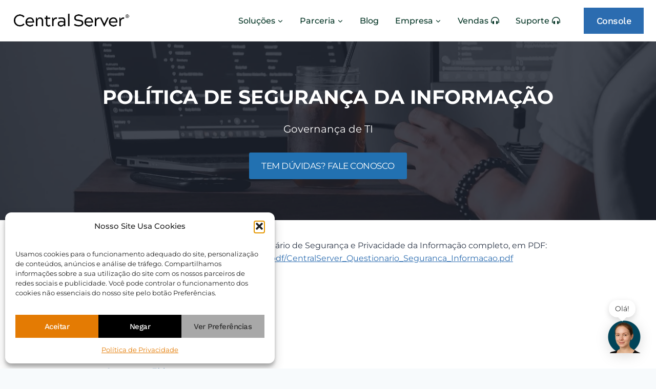

--- FILE ---
content_type: text/html; charset=UTF-8
request_url: https://www.centralserver.com/centralserver-psi-governanca-de-ti/
body_size: 30425
content:
<!doctype html>
<html lang="pt-BR" class="no-js" itemtype="https://schema.org/WebPage" itemscope>
<head>
	<meta charset="UTF-8">
	<meta name="viewport" content="width=device-width, initial-scale=1, minimum-scale=1">
	<title>CentralServer PSI &#8211; Governança de TI &#8211; Central Server</title>
<meta name='robots' content='max-image-preview:large' />
<link rel='dns-prefetch' href='//www.google.com' />
<link rel="alternate" type="application/rss+xml" title="Feed para Central Server &raquo;" href="https://www.centralserver.com/feed/" />
<link rel="alternate" type="application/rss+xml" title="Feed de comentários para Central Server &raquo;" href="https://www.centralserver.com/comments/feed/" />
			<script>document.documentElement.classList.remove( 'no-js' );</script>
			<link rel="alternate" title="oEmbed (JSON)" type="application/json+oembed" href="https://www.centralserver.com/wp-json/oembed/1.0/embed?url=https%3A%2F%2Fwww.centralserver.com%2Fcentralserver-psi-governanca-de-ti%2F" />
<link rel="alternate" title="oEmbed (XML)" type="text/xml+oembed" href="https://www.centralserver.com/wp-json/oembed/1.0/embed?url=https%3A%2F%2Fwww.centralserver.com%2Fcentralserver-psi-governanca-de-ti%2F&#038;format=xml" />
<style id='wp-img-auto-sizes-contain-inline-css'>
img:is([sizes=auto i],[sizes^="auto," i]){contain-intrinsic-size:3000px 1500px}
/*# sourceURL=wp-img-auto-sizes-contain-inline-css */
</style>
<style id='wp-emoji-styles-inline-css'>

	img.wp-smiley, img.emoji {
		display: inline !important;
		border: none !important;
		box-shadow: none !important;
		height: 1em !important;
		width: 1em !important;
		margin: 0 0.07em !important;
		vertical-align: -0.1em !important;
		background: none !important;
		padding: 0 !important;
	}
/*# sourceURL=wp-emoji-styles-inline-css */
</style>
<style id='wp-block-library-inline-css'>
:root{--wp-block-synced-color:#7a00df;--wp-block-synced-color--rgb:122,0,223;--wp-bound-block-color:var(--wp-block-synced-color);--wp-editor-canvas-background:#ddd;--wp-admin-theme-color:#007cba;--wp-admin-theme-color--rgb:0,124,186;--wp-admin-theme-color-darker-10:#006ba1;--wp-admin-theme-color-darker-10--rgb:0,107,160.5;--wp-admin-theme-color-darker-20:#005a87;--wp-admin-theme-color-darker-20--rgb:0,90,135;--wp-admin-border-width-focus:2px}@media (min-resolution:192dpi){:root{--wp-admin-border-width-focus:1.5px}}.wp-element-button{cursor:pointer}:root .has-very-light-gray-background-color{background-color:#eee}:root .has-very-dark-gray-background-color{background-color:#313131}:root .has-very-light-gray-color{color:#eee}:root .has-very-dark-gray-color{color:#313131}:root .has-vivid-green-cyan-to-vivid-cyan-blue-gradient-background{background:linear-gradient(135deg,#00d084,#0693e3)}:root .has-purple-crush-gradient-background{background:linear-gradient(135deg,#34e2e4,#4721fb 50%,#ab1dfe)}:root .has-hazy-dawn-gradient-background{background:linear-gradient(135deg,#faaca8,#dad0ec)}:root .has-subdued-olive-gradient-background{background:linear-gradient(135deg,#fafae1,#67a671)}:root .has-atomic-cream-gradient-background{background:linear-gradient(135deg,#fdd79a,#004a59)}:root .has-nightshade-gradient-background{background:linear-gradient(135deg,#330968,#31cdcf)}:root .has-midnight-gradient-background{background:linear-gradient(135deg,#020381,#2874fc)}:root{--wp--preset--font-size--normal:16px;--wp--preset--font-size--huge:42px}.has-regular-font-size{font-size:1em}.has-larger-font-size{font-size:2.625em}.has-normal-font-size{font-size:var(--wp--preset--font-size--normal)}.has-huge-font-size{font-size:var(--wp--preset--font-size--huge)}.has-text-align-center{text-align:center}.has-text-align-left{text-align:left}.has-text-align-right{text-align:right}.has-fit-text{white-space:nowrap!important}#end-resizable-editor-section{display:none}.aligncenter{clear:both}.items-justified-left{justify-content:flex-start}.items-justified-center{justify-content:center}.items-justified-right{justify-content:flex-end}.items-justified-space-between{justify-content:space-between}.screen-reader-text{border:0;clip-path:inset(50%);height:1px;margin:-1px;overflow:hidden;padding:0;position:absolute;width:1px;word-wrap:normal!important}.screen-reader-text:focus{background-color:#ddd;clip-path:none;color:#444;display:block;font-size:1em;height:auto;left:5px;line-height:normal;padding:15px 23px 14px;text-decoration:none;top:5px;width:auto;z-index:100000}html :where(.has-border-color){border-style:solid}html :where([style*=border-top-color]){border-top-style:solid}html :where([style*=border-right-color]){border-right-style:solid}html :where([style*=border-bottom-color]){border-bottom-style:solid}html :where([style*=border-left-color]){border-left-style:solid}html :where([style*=border-width]){border-style:solid}html :where([style*=border-top-width]){border-top-style:solid}html :where([style*=border-right-width]){border-right-style:solid}html :where([style*=border-bottom-width]){border-bottom-style:solid}html :where([style*=border-left-width]){border-left-style:solid}html :where(img[class*=wp-image-]){height:auto;max-width:100%}:where(figure){margin:0 0 1em}html :where(.is-position-sticky){--wp-admin--admin-bar--position-offset:var(--wp-admin--admin-bar--height,0px)}@media screen and (max-width:600px){html :where(.is-position-sticky){--wp-admin--admin-bar--position-offset:0px}}

/*# sourceURL=wp-block-library-inline-css */
</style><style id='wp-block-image-inline-css'>
.wp-block-image>a,.wp-block-image>figure>a{display:inline-block}.wp-block-image img{box-sizing:border-box;height:auto;max-width:100%;vertical-align:bottom}@media not (prefers-reduced-motion){.wp-block-image img.hide{visibility:hidden}.wp-block-image img.show{animation:show-content-image .4s}}.wp-block-image[style*=border-radius] img,.wp-block-image[style*=border-radius]>a{border-radius:inherit}.wp-block-image.has-custom-border img{box-sizing:border-box}.wp-block-image.aligncenter{text-align:center}.wp-block-image.alignfull>a,.wp-block-image.alignwide>a{width:100%}.wp-block-image.alignfull img,.wp-block-image.alignwide img{height:auto;width:100%}.wp-block-image .aligncenter,.wp-block-image .alignleft,.wp-block-image .alignright,.wp-block-image.aligncenter,.wp-block-image.alignleft,.wp-block-image.alignright{display:table}.wp-block-image .aligncenter>figcaption,.wp-block-image .alignleft>figcaption,.wp-block-image .alignright>figcaption,.wp-block-image.aligncenter>figcaption,.wp-block-image.alignleft>figcaption,.wp-block-image.alignright>figcaption{caption-side:bottom;display:table-caption}.wp-block-image .alignleft{float:left;margin:.5em 1em .5em 0}.wp-block-image .alignright{float:right;margin:.5em 0 .5em 1em}.wp-block-image .aligncenter{margin-left:auto;margin-right:auto}.wp-block-image :where(figcaption){margin-bottom:1em;margin-top:.5em}.wp-block-image.is-style-circle-mask img{border-radius:9999px}@supports ((-webkit-mask-image:none) or (mask-image:none)) or (-webkit-mask-image:none){.wp-block-image.is-style-circle-mask img{border-radius:0;-webkit-mask-image:url('data:image/svg+xml;utf8,<svg viewBox="0 0 100 100" xmlns="http://www.w3.org/2000/svg"><circle cx="50" cy="50" r="50"/></svg>');mask-image:url('data:image/svg+xml;utf8,<svg viewBox="0 0 100 100" xmlns="http://www.w3.org/2000/svg"><circle cx="50" cy="50" r="50"/></svg>');mask-mode:alpha;-webkit-mask-position:center;mask-position:center;-webkit-mask-repeat:no-repeat;mask-repeat:no-repeat;-webkit-mask-size:contain;mask-size:contain}}:root :where(.wp-block-image.is-style-rounded img,.wp-block-image .is-style-rounded img){border-radius:9999px}.wp-block-image figure{margin:0}.wp-lightbox-container{display:flex;flex-direction:column;position:relative}.wp-lightbox-container img{cursor:zoom-in}.wp-lightbox-container img:hover+button{opacity:1}.wp-lightbox-container button{align-items:center;backdrop-filter:blur(16px) saturate(180%);background-color:#5a5a5a40;border:none;border-radius:4px;cursor:zoom-in;display:flex;height:20px;justify-content:center;opacity:0;padding:0;position:absolute;right:16px;text-align:center;top:16px;width:20px;z-index:100}@media not (prefers-reduced-motion){.wp-lightbox-container button{transition:opacity .2s ease}}.wp-lightbox-container button:focus-visible{outline:3px auto #5a5a5a40;outline:3px auto -webkit-focus-ring-color;outline-offset:3px}.wp-lightbox-container button:hover{cursor:pointer;opacity:1}.wp-lightbox-container button:focus{opacity:1}.wp-lightbox-container button:focus,.wp-lightbox-container button:hover,.wp-lightbox-container button:not(:hover):not(:active):not(.has-background){background-color:#5a5a5a40;border:none}.wp-lightbox-overlay{box-sizing:border-box;cursor:zoom-out;height:100vh;left:0;overflow:hidden;position:fixed;top:0;visibility:hidden;width:100%;z-index:100000}.wp-lightbox-overlay .close-button{align-items:center;cursor:pointer;display:flex;justify-content:center;min-height:40px;min-width:40px;padding:0;position:absolute;right:calc(env(safe-area-inset-right) + 16px);top:calc(env(safe-area-inset-top) + 16px);z-index:5000000}.wp-lightbox-overlay .close-button:focus,.wp-lightbox-overlay .close-button:hover,.wp-lightbox-overlay .close-button:not(:hover):not(:active):not(.has-background){background:none;border:none}.wp-lightbox-overlay .lightbox-image-container{height:var(--wp--lightbox-container-height);left:50%;overflow:hidden;position:absolute;top:50%;transform:translate(-50%,-50%);transform-origin:top left;width:var(--wp--lightbox-container-width);z-index:9999999999}.wp-lightbox-overlay .wp-block-image{align-items:center;box-sizing:border-box;display:flex;height:100%;justify-content:center;margin:0;position:relative;transform-origin:0 0;width:100%;z-index:3000000}.wp-lightbox-overlay .wp-block-image img{height:var(--wp--lightbox-image-height);min-height:var(--wp--lightbox-image-height);min-width:var(--wp--lightbox-image-width);width:var(--wp--lightbox-image-width)}.wp-lightbox-overlay .wp-block-image figcaption{display:none}.wp-lightbox-overlay button{background:none;border:none}.wp-lightbox-overlay .scrim{background-color:#fff;height:100%;opacity:.9;position:absolute;width:100%;z-index:2000000}.wp-lightbox-overlay.active{visibility:visible}@media not (prefers-reduced-motion){.wp-lightbox-overlay.active{animation:turn-on-visibility .25s both}.wp-lightbox-overlay.active img{animation:turn-on-visibility .35s both}.wp-lightbox-overlay.show-closing-animation:not(.active){animation:turn-off-visibility .35s both}.wp-lightbox-overlay.show-closing-animation:not(.active) img{animation:turn-off-visibility .25s both}.wp-lightbox-overlay.zoom.active{animation:none;opacity:1;visibility:visible}.wp-lightbox-overlay.zoom.active .lightbox-image-container{animation:lightbox-zoom-in .4s}.wp-lightbox-overlay.zoom.active .lightbox-image-container img{animation:none}.wp-lightbox-overlay.zoom.active .scrim{animation:turn-on-visibility .4s forwards}.wp-lightbox-overlay.zoom.show-closing-animation:not(.active){animation:none}.wp-lightbox-overlay.zoom.show-closing-animation:not(.active) .lightbox-image-container{animation:lightbox-zoom-out .4s}.wp-lightbox-overlay.zoom.show-closing-animation:not(.active) .lightbox-image-container img{animation:none}.wp-lightbox-overlay.zoom.show-closing-animation:not(.active) .scrim{animation:turn-off-visibility .4s forwards}}@keyframes show-content-image{0%{visibility:hidden}99%{visibility:hidden}to{visibility:visible}}@keyframes turn-on-visibility{0%{opacity:0}to{opacity:1}}@keyframes turn-off-visibility{0%{opacity:1;visibility:visible}99%{opacity:0;visibility:visible}to{opacity:0;visibility:hidden}}@keyframes lightbox-zoom-in{0%{transform:translate(calc((-100vw + var(--wp--lightbox-scrollbar-width))/2 + var(--wp--lightbox-initial-left-position)),calc(-50vh + var(--wp--lightbox-initial-top-position))) scale(var(--wp--lightbox-scale))}to{transform:translate(-50%,-50%) scale(1)}}@keyframes lightbox-zoom-out{0%{transform:translate(-50%,-50%) scale(1);visibility:visible}99%{visibility:visible}to{transform:translate(calc((-100vw + var(--wp--lightbox-scrollbar-width))/2 + var(--wp--lightbox-initial-left-position)),calc(-50vh + var(--wp--lightbox-initial-top-position))) scale(var(--wp--lightbox-scale));visibility:hidden}}
/*# sourceURL=https://www.centralserver.com/wp-includes/blocks/image/style.min.css */
</style>
<style id='wp-block-list-inline-css'>
ol,ul{box-sizing:border-box}:root :where(.wp-block-list.has-background){padding:1.25em 2.375em}
/*# sourceURL=https://www.centralserver.com/wp-includes/blocks/list/style.min.css */
</style>
<style id='wp-block-paragraph-inline-css'>
.is-small-text{font-size:.875em}.is-regular-text{font-size:1em}.is-large-text{font-size:2.25em}.is-larger-text{font-size:3em}.has-drop-cap:not(:focus):first-letter{float:left;font-size:8.4em;font-style:normal;font-weight:100;line-height:.68;margin:.05em .1em 0 0;text-transform:uppercase}body.rtl .has-drop-cap:not(:focus):first-letter{float:none;margin-left:.1em}p.has-drop-cap.has-background{overflow:hidden}:root :where(p.has-background){padding:1.25em 2.375em}:where(p.has-text-color:not(.has-link-color)) a{color:inherit}p.has-text-align-left[style*="writing-mode:vertical-lr"],p.has-text-align-right[style*="writing-mode:vertical-rl"]{rotate:180deg}
/*# sourceURL=https://www.centralserver.com/wp-includes/blocks/paragraph/style.min.css */
</style>
<style id='wp-block-spacer-inline-css'>
.wp-block-spacer{clear:both}
/*# sourceURL=https://www.centralserver.com/wp-includes/blocks/spacer/style.min.css */
</style>
<style id='wp-block-table-inline-css'>
.wp-block-table{overflow-x:auto}.wp-block-table table{border-collapse:collapse;width:100%}.wp-block-table thead{border-bottom:3px solid}.wp-block-table tfoot{border-top:3px solid}.wp-block-table td,.wp-block-table th{border:1px solid;padding:.5em}.wp-block-table .has-fixed-layout{table-layout:fixed;width:100%}.wp-block-table .has-fixed-layout td,.wp-block-table .has-fixed-layout th{word-break:break-word}.wp-block-table.aligncenter,.wp-block-table.alignleft,.wp-block-table.alignright{display:table;width:auto}.wp-block-table.aligncenter td,.wp-block-table.aligncenter th,.wp-block-table.alignleft td,.wp-block-table.alignleft th,.wp-block-table.alignright td,.wp-block-table.alignright th{word-break:break-word}.wp-block-table .has-subtle-light-gray-background-color{background-color:#f3f4f5}.wp-block-table .has-subtle-pale-green-background-color{background-color:#e9fbe5}.wp-block-table .has-subtle-pale-blue-background-color{background-color:#e7f5fe}.wp-block-table .has-subtle-pale-pink-background-color{background-color:#fcf0ef}.wp-block-table.is-style-stripes{background-color:initial;border-collapse:inherit;border-spacing:0}.wp-block-table.is-style-stripes tbody tr:nth-child(odd){background-color:#f0f0f0}.wp-block-table.is-style-stripes.has-subtle-light-gray-background-color tbody tr:nth-child(odd){background-color:#f3f4f5}.wp-block-table.is-style-stripes.has-subtle-pale-green-background-color tbody tr:nth-child(odd){background-color:#e9fbe5}.wp-block-table.is-style-stripes.has-subtle-pale-blue-background-color tbody tr:nth-child(odd){background-color:#e7f5fe}.wp-block-table.is-style-stripes.has-subtle-pale-pink-background-color tbody tr:nth-child(odd){background-color:#fcf0ef}.wp-block-table.is-style-stripes td,.wp-block-table.is-style-stripes th{border-color:#0000}.wp-block-table.is-style-stripes{border-bottom:1px solid #f0f0f0}.wp-block-table .has-border-color td,.wp-block-table .has-border-color th,.wp-block-table .has-border-color tr,.wp-block-table .has-border-color>*{border-color:inherit}.wp-block-table table[style*=border-top-color] tr:first-child,.wp-block-table table[style*=border-top-color] tr:first-child td,.wp-block-table table[style*=border-top-color] tr:first-child th,.wp-block-table table[style*=border-top-color]>*,.wp-block-table table[style*=border-top-color]>* td,.wp-block-table table[style*=border-top-color]>* th{border-top-color:inherit}.wp-block-table table[style*=border-top-color] tr:not(:first-child){border-top-color:initial}.wp-block-table table[style*=border-right-color] td:last-child,.wp-block-table table[style*=border-right-color] th,.wp-block-table table[style*=border-right-color] tr,.wp-block-table table[style*=border-right-color]>*{border-right-color:inherit}.wp-block-table table[style*=border-bottom-color] tr:last-child,.wp-block-table table[style*=border-bottom-color] tr:last-child td,.wp-block-table table[style*=border-bottom-color] tr:last-child th,.wp-block-table table[style*=border-bottom-color]>*,.wp-block-table table[style*=border-bottom-color]>* td,.wp-block-table table[style*=border-bottom-color]>* th{border-bottom-color:inherit}.wp-block-table table[style*=border-bottom-color] tr:not(:last-child){border-bottom-color:initial}.wp-block-table table[style*=border-left-color] td:first-child,.wp-block-table table[style*=border-left-color] th,.wp-block-table table[style*=border-left-color] tr,.wp-block-table table[style*=border-left-color]>*{border-left-color:inherit}.wp-block-table table[style*=border-style] td,.wp-block-table table[style*=border-style] th,.wp-block-table table[style*=border-style] tr,.wp-block-table table[style*=border-style]>*{border-style:inherit}.wp-block-table table[style*=border-width] td,.wp-block-table table[style*=border-width] th,.wp-block-table table[style*=border-width] tr,.wp-block-table table[style*=border-width]>*{border-style:inherit;border-width:inherit}
/*# sourceURL=https://www.centralserver.com/wp-includes/blocks/table/style.min.css */
</style>
<style id='global-styles-inline-css'>
:root{--wp--preset--aspect-ratio--square: 1;--wp--preset--aspect-ratio--4-3: 4/3;--wp--preset--aspect-ratio--3-4: 3/4;--wp--preset--aspect-ratio--3-2: 3/2;--wp--preset--aspect-ratio--2-3: 2/3;--wp--preset--aspect-ratio--16-9: 16/9;--wp--preset--aspect-ratio--9-16: 9/16;--wp--preset--color--black: #000000;--wp--preset--color--cyan-bluish-gray: #abb8c3;--wp--preset--color--white: #ffffff;--wp--preset--color--pale-pink: #f78da7;--wp--preset--color--vivid-red: #cf2e2e;--wp--preset--color--luminous-vivid-orange: #ff6900;--wp--preset--color--luminous-vivid-amber: #fcb900;--wp--preset--color--light-green-cyan: #7bdcb5;--wp--preset--color--vivid-green-cyan: #00d084;--wp--preset--color--pale-cyan-blue: #8ed1fc;--wp--preset--color--vivid-cyan-blue: #0693e3;--wp--preset--color--vivid-purple: #9b51e0;--wp--preset--color--theme-palette-1: var(--global-palette1);--wp--preset--color--theme-palette-2: var(--global-palette2);--wp--preset--color--theme-palette-3: var(--global-palette3);--wp--preset--color--theme-palette-4: var(--global-palette4);--wp--preset--color--theme-palette-5: var(--global-palette5);--wp--preset--color--theme-palette-6: var(--global-palette6);--wp--preset--color--theme-palette-7: var(--global-palette7);--wp--preset--color--theme-palette-8: var(--global-palette8);--wp--preset--color--theme-palette-9: var(--global-palette9);--wp--preset--color--theme-palette-10: var(--global-palette10);--wp--preset--color--theme-palette-11: var(--global-palette11);--wp--preset--color--theme-palette-12: var(--global-palette12);--wp--preset--color--theme-palette-13: var(--global-palette13);--wp--preset--color--theme-palette-14: var(--global-palette14);--wp--preset--color--theme-palette-15: var(--global-palette15);--wp--preset--gradient--vivid-cyan-blue-to-vivid-purple: linear-gradient(135deg,rgb(6,147,227) 0%,rgb(155,81,224) 100%);--wp--preset--gradient--light-green-cyan-to-vivid-green-cyan: linear-gradient(135deg,rgb(122,220,180) 0%,rgb(0,208,130) 100%);--wp--preset--gradient--luminous-vivid-amber-to-luminous-vivid-orange: linear-gradient(135deg,rgb(252,185,0) 0%,rgb(255,105,0) 100%);--wp--preset--gradient--luminous-vivid-orange-to-vivid-red: linear-gradient(135deg,rgb(255,105,0) 0%,rgb(207,46,46) 100%);--wp--preset--gradient--very-light-gray-to-cyan-bluish-gray: linear-gradient(135deg,rgb(238,238,238) 0%,rgb(169,184,195) 100%);--wp--preset--gradient--cool-to-warm-spectrum: linear-gradient(135deg,rgb(74,234,220) 0%,rgb(151,120,209) 20%,rgb(207,42,186) 40%,rgb(238,44,130) 60%,rgb(251,105,98) 80%,rgb(254,248,76) 100%);--wp--preset--gradient--blush-light-purple: linear-gradient(135deg,rgb(255,206,236) 0%,rgb(152,150,240) 100%);--wp--preset--gradient--blush-bordeaux: linear-gradient(135deg,rgb(254,205,165) 0%,rgb(254,45,45) 50%,rgb(107,0,62) 100%);--wp--preset--gradient--luminous-dusk: linear-gradient(135deg,rgb(255,203,112) 0%,rgb(199,81,192) 50%,rgb(65,88,208) 100%);--wp--preset--gradient--pale-ocean: linear-gradient(135deg,rgb(255,245,203) 0%,rgb(182,227,212) 50%,rgb(51,167,181) 100%);--wp--preset--gradient--electric-grass: linear-gradient(135deg,rgb(202,248,128) 0%,rgb(113,206,126) 100%);--wp--preset--gradient--midnight: linear-gradient(135deg,rgb(2,3,129) 0%,rgb(40,116,252) 100%);--wp--preset--font-size--small: var(--global-font-size-small);--wp--preset--font-size--medium: var(--global-font-size-medium);--wp--preset--font-size--large: var(--global-font-size-large);--wp--preset--font-size--x-large: 42px;--wp--preset--font-size--larger: var(--global-font-size-larger);--wp--preset--font-size--xxlarge: var(--global-font-size-xxlarge);--wp--preset--spacing--20: 0.44rem;--wp--preset--spacing--30: 0.67rem;--wp--preset--spacing--40: 1rem;--wp--preset--spacing--50: 1.5rem;--wp--preset--spacing--60: 2.25rem;--wp--preset--spacing--70: 3.38rem;--wp--preset--spacing--80: 5.06rem;--wp--preset--shadow--natural: 6px 6px 9px rgba(0, 0, 0, 0.2);--wp--preset--shadow--deep: 12px 12px 50px rgba(0, 0, 0, 0.4);--wp--preset--shadow--sharp: 6px 6px 0px rgba(0, 0, 0, 0.2);--wp--preset--shadow--outlined: 6px 6px 0px -3px rgb(255, 255, 255), 6px 6px rgb(0, 0, 0);--wp--preset--shadow--crisp: 6px 6px 0px rgb(0, 0, 0);}:where(.is-layout-flex){gap: 0.5em;}:where(.is-layout-grid){gap: 0.5em;}body .is-layout-flex{display: flex;}.is-layout-flex{flex-wrap: wrap;align-items: center;}.is-layout-flex > :is(*, div){margin: 0;}body .is-layout-grid{display: grid;}.is-layout-grid > :is(*, div){margin: 0;}:where(.wp-block-columns.is-layout-flex){gap: 2em;}:where(.wp-block-columns.is-layout-grid){gap: 2em;}:where(.wp-block-post-template.is-layout-flex){gap: 1.25em;}:where(.wp-block-post-template.is-layout-grid){gap: 1.25em;}.has-black-color{color: var(--wp--preset--color--black) !important;}.has-cyan-bluish-gray-color{color: var(--wp--preset--color--cyan-bluish-gray) !important;}.has-white-color{color: var(--wp--preset--color--white) !important;}.has-pale-pink-color{color: var(--wp--preset--color--pale-pink) !important;}.has-vivid-red-color{color: var(--wp--preset--color--vivid-red) !important;}.has-luminous-vivid-orange-color{color: var(--wp--preset--color--luminous-vivid-orange) !important;}.has-luminous-vivid-amber-color{color: var(--wp--preset--color--luminous-vivid-amber) !important;}.has-light-green-cyan-color{color: var(--wp--preset--color--light-green-cyan) !important;}.has-vivid-green-cyan-color{color: var(--wp--preset--color--vivid-green-cyan) !important;}.has-pale-cyan-blue-color{color: var(--wp--preset--color--pale-cyan-blue) !important;}.has-vivid-cyan-blue-color{color: var(--wp--preset--color--vivid-cyan-blue) !important;}.has-vivid-purple-color{color: var(--wp--preset--color--vivid-purple) !important;}.has-black-background-color{background-color: var(--wp--preset--color--black) !important;}.has-cyan-bluish-gray-background-color{background-color: var(--wp--preset--color--cyan-bluish-gray) !important;}.has-white-background-color{background-color: var(--wp--preset--color--white) !important;}.has-pale-pink-background-color{background-color: var(--wp--preset--color--pale-pink) !important;}.has-vivid-red-background-color{background-color: var(--wp--preset--color--vivid-red) !important;}.has-luminous-vivid-orange-background-color{background-color: var(--wp--preset--color--luminous-vivid-orange) !important;}.has-luminous-vivid-amber-background-color{background-color: var(--wp--preset--color--luminous-vivid-amber) !important;}.has-light-green-cyan-background-color{background-color: var(--wp--preset--color--light-green-cyan) !important;}.has-vivid-green-cyan-background-color{background-color: var(--wp--preset--color--vivid-green-cyan) !important;}.has-pale-cyan-blue-background-color{background-color: var(--wp--preset--color--pale-cyan-blue) !important;}.has-vivid-cyan-blue-background-color{background-color: var(--wp--preset--color--vivid-cyan-blue) !important;}.has-vivid-purple-background-color{background-color: var(--wp--preset--color--vivid-purple) !important;}.has-black-border-color{border-color: var(--wp--preset--color--black) !important;}.has-cyan-bluish-gray-border-color{border-color: var(--wp--preset--color--cyan-bluish-gray) !important;}.has-white-border-color{border-color: var(--wp--preset--color--white) !important;}.has-pale-pink-border-color{border-color: var(--wp--preset--color--pale-pink) !important;}.has-vivid-red-border-color{border-color: var(--wp--preset--color--vivid-red) !important;}.has-luminous-vivid-orange-border-color{border-color: var(--wp--preset--color--luminous-vivid-orange) !important;}.has-luminous-vivid-amber-border-color{border-color: var(--wp--preset--color--luminous-vivid-amber) !important;}.has-light-green-cyan-border-color{border-color: var(--wp--preset--color--light-green-cyan) !important;}.has-vivid-green-cyan-border-color{border-color: var(--wp--preset--color--vivid-green-cyan) !important;}.has-pale-cyan-blue-border-color{border-color: var(--wp--preset--color--pale-cyan-blue) !important;}.has-vivid-cyan-blue-border-color{border-color: var(--wp--preset--color--vivid-cyan-blue) !important;}.has-vivid-purple-border-color{border-color: var(--wp--preset--color--vivid-purple) !important;}.has-vivid-cyan-blue-to-vivid-purple-gradient-background{background: var(--wp--preset--gradient--vivid-cyan-blue-to-vivid-purple) !important;}.has-light-green-cyan-to-vivid-green-cyan-gradient-background{background: var(--wp--preset--gradient--light-green-cyan-to-vivid-green-cyan) !important;}.has-luminous-vivid-amber-to-luminous-vivid-orange-gradient-background{background: var(--wp--preset--gradient--luminous-vivid-amber-to-luminous-vivid-orange) !important;}.has-luminous-vivid-orange-to-vivid-red-gradient-background{background: var(--wp--preset--gradient--luminous-vivid-orange-to-vivid-red) !important;}.has-very-light-gray-to-cyan-bluish-gray-gradient-background{background: var(--wp--preset--gradient--very-light-gray-to-cyan-bluish-gray) !important;}.has-cool-to-warm-spectrum-gradient-background{background: var(--wp--preset--gradient--cool-to-warm-spectrum) !important;}.has-blush-light-purple-gradient-background{background: var(--wp--preset--gradient--blush-light-purple) !important;}.has-blush-bordeaux-gradient-background{background: var(--wp--preset--gradient--blush-bordeaux) !important;}.has-luminous-dusk-gradient-background{background: var(--wp--preset--gradient--luminous-dusk) !important;}.has-pale-ocean-gradient-background{background: var(--wp--preset--gradient--pale-ocean) !important;}.has-electric-grass-gradient-background{background: var(--wp--preset--gradient--electric-grass) !important;}.has-midnight-gradient-background{background: var(--wp--preset--gradient--midnight) !important;}.has-small-font-size{font-size: var(--wp--preset--font-size--small) !important;}.has-medium-font-size{font-size: var(--wp--preset--font-size--medium) !important;}.has-large-font-size{font-size: var(--wp--preset--font-size--large) !important;}.has-x-large-font-size{font-size: var(--wp--preset--font-size--x-large) !important;}
/*# sourceURL=global-styles-inline-css */
</style>

<style id='classic-theme-styles-inline-css'>
/*! This file is auto-generated */
.wp-block-button__link{color:#fff;background-color:#32373c;border-radius:9999px;box-shadow:none;text-decoration:none;padding:calc(.667em + 2px) calc(1.333em + 2px);font-size:1.125em}.wp-block-file__button{background:#32373c;color:#fff;text-decoration:none}
/*# sourceURL=/wp-includes/css/classic-themes.min.css */
</style>
<link rel='stylesheet' id='cmplz-general-css' href='https://www.centralserver.com/wp-content/plugins/complianz-gdpr/assets/css/cookieblocker.min.css?ver=1766166174' media='all' />
<link rel='stylesheet' id='kadence-global-css' href='https://www.centralserver.com/wp-content/themes/kadence/assets/css/global.min.css?ver=1.4.3' media='all' />
<style id='kadence-global-inline-css'>
/* Kadence Base CSS */
:root{--global-palette1:#2b6cb0;--global-palette2:#215387;--global-palette3:#1A202C;--global-palette4:#2D3748;--global-palette5:#4A5568;--global-palette6:#718096;--global-palette7:#EDF2F7;--global-palette8:#F7FAFC;--global-palette9:#ffffff;--global-palette10:oklch(from var(--global-palette1) calc(l + 0.10 * (1 - l)) calc(c * 1.00) calc(h + 180) / 100%);--global-palette11:#13612e;--global-palette12:#1159af;--global-palette13:#b82105;--global-palette14:#f7630c;--global-palette15:#f5a524;--global-palette9rgb:255, 255, 255;--global-palette-highlight:var(--global-palette1);--global-palette-highlight-alt:var(--global-palette2);--global-palette-highlight-alt2:var(--global-palette9);--global-palette-btn-bg:#2271b1;--global-palette-btn-bg-hover:#125e96;--global-palette-btn:var(--global-palette9);--global-palette-btn-hover:var(--global-palette9);--global-palette-btn-sec-bg:var(--global-palette7);--global-palette-btn-sec-bg-hover:var(--global-palette2);--global-palette-btn-sec:var(--global-palette3);--global-palette-btn-sec-hover:var(--global-palette9);--global-body-font-family:Montserrat, sans-serif;--global-heading-font-family:Montserrat, sans-serif;--global-primary-nav-font-family:inherit;--global-fallback-font:sans-serif;--global-display-fallback-font:sans-serif;--global-content-width:1290px;--global-content-wide-width:calc(1290px + 230px);--global-content-narrow-width:842px;--global-content-edge-padding:1.5rem;--global-content-boxed-padding:2rem;--global-calc-content-width:calc(1290px - var(--global-content-edge-padding) - var(--global-content-edge-padding) );--wp--style--global--content-size:var(--global-calc-content-width);}.wp-site-blocks{--global-vw:calc( 100vw - ( 0.5 * var(--scrollbar-offset)));}body{background:var(--global-palette8);}body, input, select, optgroup, textarea{font-style:normal;font-weight:normal;font-size:16px;line-height:1.6;font-family:var(--global-body-font-family);text-transform:none;color:var(--global-palette4);}.content-bg, body.content-style-unboxed .site{background:var(--global-palette9);}h1,h2,h3,h4,h5,h6{font-family:var(--global-heading-font-family);}h1{font-style:normal;font-weight:600;font-size:38px;line-height:1.5;font-family:Montserrat, sans-serif;text-transform:none;color:var(--global-palette3);}h2{font-style:normal;font-weight:600;font-size:32px;line-height:1.5;font-family:Montserrat, sans-serif;text-transform:none;color:var(--global-palette3);}h3{font-style:normal;font-weight:600;font-size:24px;line-height:1.5;font-family:Montserrat, sans-serif;text-transform:none;color:var(--global-palette3);}h4{font-style:normal;font-weight:600;font-size:22px;line-height:1.5;font-family:Montserrat, sans-serif;text-transform:none;color:var(--global-palette3);}h5{font-style:normal;font-weight:500;font-size:20px;line-height:1.5;font-family:Montserrat, sans-serif;text-transform:none;color:var(--global-palette3);}h6{font-style:normal;font-weight:500;font-size:18px;line-height:1.5;font-family:Montserrat, sans-serif;text-transform:none;color:var(--global-palette3);}.entry-hero h1{font-style:normal;font-weight:normal;font-family:Montserrat, sans-serif;}@media all and (max-width: 767px){h1{font-size:34px;}h2{font-size:26px;line-height:1.4;}}.entry-hero .kadence-breadcrumbs{max-width:1290px;}.site-container, .site-header-row-layout-contained, .site-footer-row-layout-contained, .entry-hero-layout-contained, .comments-area, .alignfull > .wp-block-cover__inner-container, .alignwide > .wp-block-cover__inner-container{max-width:var(--global-content-width);}.content-width-narrow .content-container.site-container, .content-width-narrow .hero-container.site-container{max-width:var(--global-content-narrow-width);}@media all and (min-width: 1520px){.wp-site-blocks .content-container  .alignwide{margin-left:-115px;margin-right:-115px;width:unset;max-width:unset;}}@media all and (min-width: 1102px){.content-width-narrow .wp-site-blocks .content-container .alignwide{margin-left:-130px;margin-right:-130px;width:unset;max-width:unset;}}.content-style-boxed .wp-site-blocks .entry-content .alignwide{margin-left:calc( -1 * var( --global-content-boxed-padding ) );margin-right:calc( -1 * var( --global-content-boxed-padding ) );}.content-area{margin-top:5rem;margin-bottom:5rem;}@media all and (max-width: 1024px){.content-area{margin-top:3rem;margin-bottom:3rem;}}@media all and (max-width: 767px){.content-area{margin-top:2rem;margin-bottom:2rem;}}@media all and (max-width: 1024px){:root{--global-content-boxed-padding:2rem;}}@media all and (max-width: 767px){:root{--global-content-boxed-padding:1.5rem;}}.entry-content-wrap{padding:2rem;}@media all and (max-width: 1024px){.entry-content-wrap{padding:2rem;}}@media all and (max-width: 767px){.entry-content-wrap{padding:1.5rem;}}.entry.single-entry{box-shadow:0px 15px 15px -10px rgba(0,0,0,0);}.entry.loop-entry{box-shadow:0px 15px 15px -10px rgba(0,0,0,0);}.loop-entry .entry-content-wrap{padding:2rem;}@media all and (max-width: 1024px){.loop-entry .entry-content-wrap{padding:2rem;}}@media all and (max-width: 767px){.loop-entry .entry-content-wrap{padding:1.5rem;}}button, .button, .wp-block-button__link, input[type="button"], input[type="reset"], input[type="submit"], .fl-button, .elementor-button-wrapper .elementor-button, .wc-block-components-checkout-place-order-button, .wc-block-cart__submit{font-style:normal;font-weight:500;font-size:18px;line-height:1.2;letter-spacing:-0.5px;font-family:'Work Sans', sans-serif;text-transform:capitalize;border-radius:0px;padding:15px 25px 15px 25px;box-shadow:0px 0px 0px -7px rgba(0,0,0,0);}.wp-block-button.is-style-outline .wp-block-button__link{padding:15px 25px 15px 25px;}button:hover, button:focus, button:active, .button:hover, .button:focus, .button:active, .wp-block-button__link:hover, .wp-block-button__link:focus, .wp-block-button__link:active, input[type="button"]:hover, input[type="button"]:focus, input[type="button"]:active, input[type="reset"]:hover, input[type="reset"]:focus, input[type="reset"]:active, input[type="submit"]:hover, input[type="submit"]:focus, input[type="submit"]:active, .elementor-button-wrapper .elementor-button:hover, .elementor-button-wrapper .elementor-button:focus, .elementor-button-wrapper .elementor-button:active, .wc-block-cart__submit:hover{box-shadow:0px 15px 25px -7px rgba(0,0,0,0.1);}.kb-button.kb-btn-global-outline.kb-btn-global-inherit{padding-top:calc(15px - 2px);padding-right:calc(25px - 2px);padding-bottom:calc(15px - 2px);padding-left:calc(25px - 2px);}button.button-style-secondary, .button.button-style-secondary, .wp-block-button__link.button-style-secondary, input[type="button"].button-style-secondary, input[type="reset"].button-style-secondary, input[type="submit"].button-style-secondary, .fl-button.button-style-secondary, .elementor-button-wrapper .elementor-button.button-style-secondary, .wc-block-components-checkout-place-order-button.button-style-secondary, .wc-block-cart__submit.button-style-secondary{font-style:normal;font-weight:500;font-size:18px;line-height:1.2;letter-spacing:-0.5px;font-family:'Work Sans', sans-serif;text-transform:capitalize;}@media all and (min-width: 1025px){.transparent-header .entry-hero .entry-hero-container-inner{padding-top:80px;}}@media all and (max-width: 1024px){.mobile-transparent-header .entry-hero .entry-hero-container-inner{padding-top:80px;}}@media all and (max-width: 767px){.mobile-transparent-header .entry-hero .entry-hero-container-inner{padding-top:80px;}}.wp-site-blocks .page-title h1{font-style:normal;color:var(--global-palette1);}.entry-hero.page-hero-section .entry-header{min-height:0px;}.entry-author-style-center{padding-top:var(--global-md-spacing);border-top:1px solid var(--global-gray-500);}.entry-author-style-center .entry-author-avatar, .entry-meta .author-avatar{display:none;}.entry-author-style-normal .entry-author-profile{padding-left:0px;}#comments .comment-meta{margin-left:0px;}.loop-entry.type-post h2.entry-title{font-style:normal;font-size:25px;line-height:1.4;color:var(--global-palette4);}
/* Kadence Header CSS */
@media all and (max-width: 1024px){.mobile-transparent-header #masthead{position:absolute;left:0px;right:0px;z-index:100;}.kadence-scrollbar-fixer.mobile-transparent-header #masthead{right:var(--scrollbar-offset,0);}.mobile-transparent-header #masthead, .mobile-transparent-header .site-top-header-wrap .site-header-row-container-inner, .mobile-transparent-header .site-main-header-wrap .site-header-row-container-inner, .mobile-transparent-header .site-bottom-header-wrap .site-header-row-container-inner{background:transparent;}.site-header-row-tablet-layout-fullwidth, .site-header-row-tablet-layout-standard{padding:0px;}}@media all and (min-width: 1025px){.transparent-header #masthead{position:absolute;left:0px;right:0px;z-index:100;}.transparent-header.kadence-scrollbar-fixer #masthead{right:var(--scrollbar-offset,0);}.transparent-header #masthead, .transparent-header .site-top-header-wrap .site-header-row-container-inner, .transparent-header .site-main-header-wrap .site-header-row-container-inner, .transparent-header .site-bottom-header-wrap .site-header-row-container-inner{background:transparent;}}.site-branding a.brand img{max-width:230px;}.site-branding a.brand img.svg-logo-image{width:230px;}@media all and (max-width: 767px){.site-branding a.brand img{max-width:180px;}.site-branding a.brand img.svg-logo-image{width:180px;}}.site-branding{padding:0px 0px 0px 0px;}#masthead, #masthead .kadence-sticky-header.item-is-fixed:not(.item-at-start):not(.site-header-row-container):not(.site-main-header-wrap), #masthead .kadence-sticky-header.item-is-fixed:not(.item-at-start) > .site-header-row-container-inner{background:#ffffff;}.site-main-header-wrap .site-header-row-container-inner{border-bottom:1px solid #eeeeee;}.site-main-header-inner-wrap{min-height:80px;}.header-navigation[class*="header-navigation-style-underline"] .header-menu-container.primary-menu-container>ul>li>a:after{width:calc( 100% - 2em);}.main-navigation .primary-menu-container > ul > li.menu-item > a{padding-left:calc(2em / 2);padding-right:calc(2em / 2);padding-top:0.6em;padding-bottom:0.6em;color:#013222;}.main-navigation .primary-menu-container > ul > li.menu-item .dropdown-nav-special-toggle{right:calc(2em / 2);}.main-navigation .primary-menu-container > ul li.menu-item > a{font-style:normal;font-weight:500;}.main-navigation .primary-menu-container > ul > li.menu-item > a:hover{color:var(--global-palette-highlight);}.main-navigation .primary-menu-container > ul > li.menu-item.current-menu-item > a{color:var(--global-palette1);}.header-navigation .header-menu-container ul ul.sub-menu, .header-navigation .header-menu-container ul ul.submenu{background:var(--global-palette9);box-shadow:0px 2px 13px 0px rgba(0,0,0,0.1);}.header-navigation .header-menu-container ul ul li.menu-item, .header-menu-container ul.menu > li.kadence-menu-mega-enabled > ul > li.menu-item > a{border-bottom:1px solid #eeeeee;border-radius:0px 0px 0px 0px;}.header-navigation .header-menu-container ul ul li.menu-item > a{width:200px;padding-top:1em;padding-bottom:1em;color:var(--global-palette3);font-style:normal;font-weight:500;font-size:16px;line-height:1.2;}.header-navigation .header-menu-container ul ul li.menu-item > a:hover{color:var(--global-palette9);background:var(--global-palette3);border-radius:0px 0px 0px 0px;}.header-navigation .header-menu-container ul ul li.menu-item.current-menu-item > a{color:var(--global-palette9);background:var(--global-palette4);border-radius:0px 0px 0px 0px;}.mobile-toggle-open-container .menu-toggle-open, .mobile-toggle-open-container .menu-toggle-open:focus{color:#013222;padding:0.4em 0.6em 0.4em 0.6em;font-size:14px;}.mobile-toggle-open-container .menu-toggle-open.menu-toggle-style-bordered{border:1px solid currentColor;}.mobile-toggle-open-container .menu-toggle-open .menu-toggle-icon{font-size:25px;}.mobile-toggle-open-container .menu-toggle-open:hover, .mobile-toggle-open-container .menu-toggle-open:focus-visible{color:var(--global-palette-highlight);}.mobile-navigation ul li{font-style:normal;font-size:20px;line-height:1.2;}@media all and (max-width: 767px){.mobile-navigation ul li{font-size:18px;}}.mobile-navigation ul li a{padding-top:1em;padding-bottom:1em;}.mobile-navigation ul li > a, .mobile-navigation ul li.menu-item-has-children > .drawer-nav-drop-wrap{color:var(--global-palette8);}.mobile-navigation ul li.current-menu-item > a, .mobile-navigation ul li.current-menu-item.menu-item-has-children > .drawer-nav-drop-wrap{color:var(--global-palette-highlight);}.mobile-navigation ul li.menu-item-has-children .drawer-nav-drop-wrap, .mobile-navigation ul li:not(.menu-item-has-children) a{border-bottom:1px solid rgba(255,255,255,0.1);}.mobile-navigation:not(.drawer-navigation-parent-toggle-true) ul li.menu-item-has-children .drawer-nav-drop-wrap button{border-left:1px solid rgba(255,255,255,0.1);}#mobile-drawer .drawer-inner, #mobile-drawer.popup-drawer-layout-fullwidth.popup-drawer-animation-slice .pop-portion-bg, #mobile-drawer.popup-drawer-layout-fullwidth.popup-drawer-animation-slice.pop-animated.show-drawer .drawer-inner{background:var(--global-palette3);}#mobile-drawer .drawer-header .drawer-toggle{padding:0.6em 0.15em 0.6em 0.15em;font-size:24px;}#main-header .header-button{margin:0px 0px 0px 20px;color:#ffffff;background:var(--global-palette1);box-shadow:0px 0px 0px -7px rgba(0,0,0,0);}#main-header .header-button:hover{color:#ffffff;background:var(--global-palette2);box-shadow:0px 15px 25px -7px rgba(0,0,0,0);}
/* Kadence Footer CSS */
#colophon{background:var(--global-palette7);}.site-middle-footer-inner-wrap{padding-top:60px;padding-bottom:40px;grid-column-gap:100px;grid-row-gap:100px;}.site-middle-footer-inner-wrap .widget{margin-bottom:30px;}.site-middle-footer-inner-wrap .widget-area .widget-title{font-style:normal;text-transform:capitalize;}.site-middle-footer-inner-wrap .site-footer-section:not(:last-child):after{right:calc(-100px / 2);}@media all and (max-width: 1024px){.site-middle-footer-inner-wrap{grid-column-gap:30px;grid-row-gap:30px;}.site-middle-footer-inner-wrap .widget{margin-bottom:30px;}.site-middle-footer-inner-wrap .site-footer-section:not(:last-child):after{right:calc(-30px / 2);}}@media all and (max-width: 767px){.site-middle-footer-inner-wrap{padding-top:40px;padding-bottom:40px;grid-column-gap:20px;grid-row-gap:20px;}.site-middle-footer-inner-wrap .site-footer-section:not(:last-child):after{right:calc(-20px / 2);}}.site-bottom-footer-wrap .site-footer-row-container-inner{border-top:1px solid #ddd9d3;}.site-bottom-footer-inner-wrap{padding-top:10px;padding-bottom:140px;grid-column-gap:30px;}.site-bottom-footer-inner-wrap .widget{margin-bottom:30px;}.site-bottom-footer-inner-wrap .site-footer-section:not(:last-child):after{right:calc(-30px / 2);}.footer-social-wrap .footer-social-inner-wrap{font-size:1em;gap:0.6em;}.site-footer .site-footer-wrap .site-footer-section .footer-social-wrap .footer-social-inner-wrap .social-button{color:var(--global-palette9);background:var(--global-palette1);border:2px none transparent;border-radius:50px;}.site-footer .site-footer-wrap .site-footer-section .footer-social-wrap .footer-social-inner-wrap .social-button:hover{color:var(--global-palette9);background:var(--global-palette2);}
/* Kadence Pro Header CSS */
.header-navigation-dropdown-direction-left ul ul.submenu, .header-navigation-dropdown-direction-left ul ul.sub-menu{right:0px;left:auto;}.rtl .header-navigation-dropdown-direction-right ul ul.submenu, .rtl .header-navigation-dropdown-direction-right ul ul.sub-menu{left:0px;right:auto;}.header-account-button .nav-drop-title-wrap > .kadence-svg-iconset, .header-account-button > .kadence-svg-iconset{font-size:1.2em;}.site-header-item .header-account-button .nav-drop-title-wrap, .site-header-item .header-account-wrap > .header-account-button{display:flex;align-items:center;}.header-account-style-icon_label .header-account-label{padding-left:5px;}.header-account-style-label_icon .header-account-label{padding-right:5px;}.site-header-item .header-account-wrap .header-account-button{text-decoration:none;box-shadow:none;color:inherit;background:transparent;padding:0.6em 0em 0.6em 0em;}.header-mobile-account-wrap .header-account-button .nav-drop-title-wrap > .kadence-svg-iconset, .header-mobile-account-wrap .header-account-button > .kadence-svg-iconset{font-size:1.2em;}.header-mobile-account-wrap .header-account-button .nav-drop-title-wrap, .header-mobile-account-wrap > .header-account-button{display:flex;align-items:center;}.header-mobile-account-wrap.header-account-style-icon_label .header-account-label{padding-left:5px;}.header-mobile-account-wrap.header-account-style-label_icon .header-account-label{padding-right:5px;}.header-mobile-account-wrap .header-account-button{text-decoration:none;box-shadow:none;color:inherit;background:transparent;padding:0.6em 0em 0.6em 0em;}#login-drawer .drawer-inner .drawer-content{display:flex;justify-content:center;align-items:center;position:absolute;top:0px;bottom:0px;left:0px;right:0px;padding:0px;}#loginform p label{display:block;}#login-drawer #loginform{width:100%;}#login-drawer #loginform input{width:100%;}#login-drawer #loginform input[type="checkbox"]{width:auto;}#login-drawer .drawer-inner .drawer-header{position:relative;z-index:100;}#login-drawer .drawer-content_inner.widget_login_form_inner{padding:2em;width:100%;max-width:350px;border-radius:.25rem;background:var(--global-palette9);color:var(--global-palette4);}#login-drawer .lost_password a{color:var(--global-palette6);}#login-drawer .lost_password, #login-drawer .register-field{text-align:center;}#login-drawer .widget_login_form_inner p{margin-top:1.2em;margin-bottom:0em;}#login-drawer .widget_login_form_inner p:first-child{margin-top:0em;}#login-drawer .widget_login_form_inner label{margin-bottom:0.5em;}#login-drawer hr.register-divider{margin:1.2em 0;border-width:1px;}#login-drawer .register-field{font-size:90%;}@media all and (min-width: 1025px){#login-drawer hr.register-divider.hide-desktop{display:none;}#login-drawer p.register-field.hide-desktop{display:none;}}@media all and (max-width: 1024px){#login-drawer hr.register-divider.hide-mobile{display:none;}#login-drawer p.register-field.hide-mobile{display:none;}}@media all and (max-width: 767px){#login-drawer hr.register-divider.hide-mobile{display:none;}#login-drawer p.register-field.hide-mobile{display:none;}}.tertiary-navigation .tertiary-menu-container > ul > li.menu-item > a{padding-left:calc(1.2em / 2);padding-right:calc(1.2em / 2);padding-top:0.6em;padding-bottom:0.6em;color:var(--global-palette5);}.tertiary-navigation .tertiary-menu-container > ul > li.menu-item > a:hover{color:var(--global-palette-highlight);}.tertiary-navigation .tertiary-menu-container > ul > li.menu-item.current-menu-item > a{color:var(--global-palette3);}.header-navigation[class*="header-navigation-style-underline"] .header-menu-container.tertiary-menu-container>ul>li>a:after{width:calc( 100% - 1.2em);}.quaternary-navigation .quaternary-menu-container > ul > li.menu-item > a{padding-left:calc(1.2em / 2);padding-right:calc(1.2em / 2);padding-top:0.6em;padding-bottom:0.6em;color:var(--global-palette5);}.quaternary-navigation .quaternary-menu-container > ul > li.menu-item > a:hover{color:var(--global-palette-highlight);}.quaternary-navigation .quaternary-menu-container > ul > li.menu-item.current-menu-item > a{color:var(--global-palette3);}.header-navigation[class*="header-navigation-style-underline"] .header-menu-container.quaternary-menu-container>ul>li>a:after{width:calc( 100% - 1.2em);}#main-header .header-divider{border-right:1px solid var(--global-palette6);height:50%;}#main-header .header-divider2{border-right:1px solid var(--global-palette6);height:50%;}#main-header .header-divider3{border-right:1px solid var(--global-palette6);height:50%;}#mobile-header .header-mobile-divider, #mobile-drawer .header-mobile-divider{border-right:1px solid var(--global-palette6);height:50%;}#mobile-drawer .header-mobile-divider{border-top:1px solid var(--global-palette6);width:50%;}#mobile-header .header-mobile-divider2{border-right:1px solid var(--global-palette6);height:50%;}#mobile-drawer .header-mobile-divider2{border-top:1px solid var(--global-palette6);width:50%;}.header-item-search-bar form ::-webkit-input-placeholder{color:currentColor;opacity:0.5;}.header-item-search-bar form ::placeholder{color:currentColor;opacity:0.5;}.header-search-bar form{max-width:100%;width:240px;}.header-mobile-search-bar form{max-width:calc(100vw - var(--global-sm-spacing) - var(--global-sm-spacing));width:240px;}.header-widget-lstyle-normal .header-widget-area-inner a:not(.button){text-decoration:underline;}.element-contact-inner-wrap{display:flex;flex-wrap:wrap;align-items:center;margin-top:-0.6em;margin-left:calc(-0.6em / 2);margin-right:calc(-0.6em / 2);}.element-contact-inner-wrap .header-contact-item{display:inline-flex;flex-wrap:wrap;align-items:center;margin-top:0.6em;margin-left:calc(0.6em / 2);margin-right:calc(0.6em / 2);}.element-contact-inner-wrap .header-contact-item .kadence-svg-iconset{font-size:1em;}.header-contact-item img{display:inline-block;}.header-contact-item .contact-label{margin-left:0.3em;}.rtl .header-contact-item .contact-label{margin-right:0.3em;margin-left:0px;}.header-mobile-contact-wrap .element-contact-inner-wrap{display:flex;flex-wrap:wrap;align-items:center;margin-top:-0.6em;margin-left:calc(-0.6em / 2);margin-right:calc(-0.6em / 2);}.header-mobile-contact-wrap .element-contact-inner-wrap .header-contact-item{display:inline-flex;flex-wrap:wrap;align-items:center;margin-top:0.6em;margin-left:calc(0.6em / 2);margin-right:calc(0.6em / 2);}.header-mobile-contact-wrap .element-contact-inner-wrap .header-contact-item .kadence-svg-iconset{font-size:1em;}#main-header .header-button2{box-shadow:0px 0px 0px -7px rgba(0,0,0,0);}#main-header .header-button2:hover{box-shadow:0px 15px 25px -7px rgba(0,0,0,0.1);}.mobile-header-button2-wrap .mobile-header-button-inner-wrap .mobile-header-button2{border:2px none transparent;box-shadow:0px 0px 0px -7px rgba(0,0,0,0);}.mobile-header-button2-wrap .mobile-header-button-inner-wrap .mobile-header-button2:hover{box-shadow:0px 15px 25px -7px rgba(0,0,0,0.1);}#widget-drawer.popup-drawer-layout-fullwidth .drawer-content .header-widget2, #widget-drawer.popup-drawer-layout-sidepanel .drawer-inner{max-width:400px;}#widget-drawer.popup-drawer-layout-fullwidth .drawer-content .header-widget2{margin:0 auto;}.widget-toggle-open{display:flex;align-items:center;background:transparent;box-shadow:none;}.widget-toggle-open:hover, .widget-toggle-open:focus{border-color:currentColor;background:transparent;box-shadow:none;}.widget-toggle-open .widget-toggle-icon{display:flex;}.widget-toggle-open .widget-toggle-label{padding-right:5px;}.rtl .widget-toggle-open .widget-toggle-label{padding-left:5px;padding-right:0px;}.widget-toggle-open .widget-toggle-label:empty, .rtl .widget-toggle-open .widget-toggle-label:empty{padding-right:0px;padding-left:0px;}.widget-toggle-open-container .widget-toggle-open{color:var(--global-palette5);padding:0.4em 0.6em 0.4em 0.6em;font-size:14px;}.widget-toggle-open-container .widget-toggle-open.widget-toggle-style-bordered{border:1px solid currentColor;}.widget-toggle-open-container .widget-toggle-open .widget-toggle-icon{font-size:20px;}.widget-toggle-open-container .widget-toggle-open:hover, .widget-toggle-open-container .widget-toggle-open:focus{color:var(--global-palette-highlight);}#widget-drawer .header-widget-2style-normal a:not(.button){text-decoration:underline;}#widget-drawer .header-widget-2style-plain a:not(.button){text-decoration:none;}#widget-drawer .header-widget2 .widget-title{color:var(--global-palette9);}#widget-drawer .header-widget2{color:var(--global-palette8);}#widget-drawer .header-widget2 a:not(.button), #widget-drawer .header-widget2 .drawer-sub-toggle{color:var(--global-palette8);}#widget-drawer .header-widget2 a:not(.button):hover, #widget-drawer .header-widget2 .drawer-sub-toggle:hover{color:var(--global-palette9);}#mobile-secondary-site-navigation ul li{font-size:14px;}#mobile-secondary-site-navigation ul li a{padding-top:1em;padding-bottom:1em;}#mobile-secondary-site-navigation ul li > a, #mobile-secondary-site-navigation ul li.menu-item-has-children > .drawer-nav-drop-wrap{color:var(--global-palette8);}#mobile-secondary-site-navigation ul li.current-menu-item > a, #mobile-secondary-site-navigation ul li.current-menu-item.menu-item-has-children > .drawer-nav-drop-wrap{color:var(--global-palette-highlight);}#mobile-secondary-site-navigation ul li.menu-item-has-children .drawer-nav-drop-wrap, #mobile-secondary-site-navigation ul li:not(.menu-item-has-children) a{border-bottom:1px solid rgba(255,255,255,0.1);}#mobile-secondary-site-navigation:not(.drawer-navigation-parent-toggle-true) ul li.menu-item-has-children .drawer-nav-drop-wrap button{border-left:1px solid rgba(255,255,255,0.1);}
/*# sourceURL=kadence-global-inline-css */
</style>
<link rel='stylesheet' id='kadence-simplelightbox-css-css' href='https://www.centralserver.com/wp-content/themes/kadence/assets/css/simplelightbox.min.css?ver=1.4.3' media='all' />
<link rel='stylesheet' id='menu-addons-css' href='https://www.centralserver.com/wp-content/plugins/kadence-pro/dist/mega-menu/menu-addon.css?ver=1.1.16' media='all' />
<link rel='stylesheet' id='kadence-blocks-rowlayout-css' href='https://www.centralserver.com/wp-content/plugins/kadence-blocks/dist/style-blocks-rowlayout.css?ver=3.5.31' media='all' />
<link rel='stylesheet' id='kadence-blocks-column-css' href='https://www.centralserver.com/wp-content/plugins/kadence-blocks/dist/style-blocks-column.css?ver=3.5.31' media='all' />
<style id='kadence-blocks-advancedheading-inline-css'>
.wp-block-kadence-advancedheading mark{background:transparent;border-style:solid;border-width:0}.wp-block-kadence-advancedheading mark.kt-highlight{color:#f76a0c;}.kb-adv-heading-icon{display: inline-flex;justify-content: center;align-items: center;} .is-layout-constrained > .kb-advanced-heading-link {display: block;}.single-content .kadence-advanced-heading-wrapper h1, .single-content .kadence-advanced-heading-wrapper h2, .single-content .kadence-advanced-heading-wrapper h3, .single-content .kadence-advanced-heading-wrapper h4, .single-content .kadence-advanced-heading-wrapper h5, .single-content .kadence-advanced-heading-wrapper h6 {margin: 1.5em 0 .5em;}.single-content .kadence-advanced-heading-wrapper+* { margin-top:0;}.kb-screen-reader-text{position:absolute;width:1px;height:1px;padding:0;margin:-1px;overflow:hidden;clip:rect(0,0,0,0);}
/*# sourceURL=kadence-blocks-advancedheading-inline-css */
</style>
<link rel='stylesheet' id='kadence-blocks-advancedbtn-css' href='https://www.centralserver.com/wp-content/plugins/kadence-blocks/dist/style-blocks-advancedbtn.css?ver=3.5.31' media='all' />
<style id='kadence-blocks-global-variables-inline-css'>
:root {--global-kb-font-size-sm:clamp(0.8rem, 0.73rem + 0.217vw, 0.9rem);--global-kb-font-size-md:clamp(1.1rem, 0.995rem + 0.326vw, 1.25rem);--global-kb-font-size-lg:clamp(1.75rem, 1.576rem + 0.543vw, 2rem);--global-kb-font-size-xl:clamp(2.25rem, 1.728rem + 1.63vw, 3rem);--global-kb-font-size-xxl:clamp(2.5rem, 1.456rem + 3.26vw, 4rem);--global-kb-font-size-xxxl:clamp(2.75rem, 0.489rem + 7.065vw, 6rem);}
/*# sourceURL=kadence-blocks-global-variables-inline-css */
</style>
<style id='kadence_blocks_css-inline-css'>
.kb-row-layout-id6619_d1442a-b2 > .kt-row-column-wrap{max-width:930px;margin-left:auto;margin-right:auto;padding-top:80px;padding-right:0px;padding-bottom:80px;padding-left:0px;grid-template-columns:minmax(0, 1fr);}.kb-row-layout-id6619_d1442a-b2 > .kt-row-layout-overlay{opacity:0.18;background-image:url('https://www.centralserver.com/wp-content/uploads/2023/05/Image-07-05-23-at-18.57-jpeg.webp');background-size:cover;background-position:50% 52%;background-attachment:scroll;background-repeat:no-repeat;mix-blend-mode:normal;}@media all and (max-width: 1024px){.kb-row-layout-id6619_d1442a-b2 > .kt-row-column-wrap{padding-top:80px;padding-right:20px;padding-bottom:80px;padding-left:20px;}}@media all and (max-width: 767px){.kb-row-layout-id6619_d1442a-b2 > .kt-row-column-wrap{grid-template-columns:minmax(0, 1fr);}}.kadence-column6619_c1a172-79 > .kt-inside-inner-col{padding-right:0px;padding-left:0px;}.kadence-column6619_c1a172-79 > .kt-inside-inner-col{column-gap:var(--global-kb-gap-sm, 1rem);}.kadence-column6619_c1a172-79 > .kt-inside-inner-col{flex-direction:column;}.kadence-column6619_c1a172-79 > .kt-inside-inner-col > .aligncenter{width:100%;}.kadence-column6619_c1a172-79, .kt-inside-inner-col > .kadence-column6619_c1a172-79:not(.specificity){margin-right:0px;margin-left:0px;}@media all and (max-width: 1024px){.kadence-column6619_c1a172-79 > .kt-inside-inner-col{flex-direction:column;justify-content:center;}}@media all and (max-width: 767px){.kadence-column6619_c1a172-79 > .kt-inside-inner-col{flex-direction:column;justify-content:center;}}.wp-block-kadence-advancedheading.kt-adv-heading6619_d3108b-b3, .wp-block-kadence-advancedheading.kt-adv-heading6619_d3108b-b3[data-kb-block="kb-adv-heading6619_d3108b-b3"]{padding-bottom:20px;margin-top:0px;margin-bottom:0px;text-align:center;font-weight:700;font-family:Montserrat;text-transform:capitalize;}.wp-block-kadence-advancedheading.kt-adv-heading6619_d3108b-b3 mark.kt-highlight, .wp-block-kadence-advancedheading.kt-adv-heading6619_d3108b-b3[data-kb-block="kb-adv-heading6619_d3108b-b3"] mark.kt-highlight{-webkit-box-decoration-break:clone;box-decoration-break:clone;}.wp-block-kadence-advancedheading.kt-adv-heading6619_d3108b-b3 img.kb-inline-image, .wp-block-kadence-advancedheading.kt-adv-heading6619_d3108b-b3[data-kb-block="kb-adv-heading6619_d3108b-b3"] img.kb-inline-image{width:150px;display:inline-block;}@media all and (max-width: 767px){.wp-block-kadence-advancedheading.kt-adv-heading6619_d3108b-b3, .wp-block-kadence-advancedheading.kt-adv-heading6619_d3108b-b3[data-kb-block="kb-adv-heading6619_d3108b-b3"]{font-size:30px;text-align:center!important;}}.wp-block-kadence-advancedheading.kt-adv-heading6619_c19494-6e, .wp-block-kadence-advancedheading.kt-adv-heading6619_c19494-6e[data-kb-block="kb-adv-heading6619_c19494-6e"]{max-width:2000px;margin-right:auto;margin-left:auto;margin-right:0px;margin-left:0px;text-align:center;font-size:var(--global-kb-font-size-md, 1.25rem);line-height:28px;font-weight:400;font-family:Montserrat;}.wp-block-kadence-advancedheading.kt-adv-heading6619_c19494-6e mark.kt-highlight, .wp-block-kadence-advancedheading.kt-adv-heading6619_c19494-6e[data-kb-block="kb-adv-heading6619_c19494-6e"] mark.kt-highlight{-webkit-box-decoration-break:clone;box-decoration-break:clone;}.wp-block-kadence-advancedheading.kt-adv-heading6619_c19494-6e img.kb-inline-image, .wp-block-kadence-advancedheading.kt-adv-heading6619_c19494-6e[data-kb-block="kb-adv-heading6619_c19494-6e"] img.kb-inline-image{width:150px;display:inline-block;}ul.menu .wp-block-kadence-advancedbtn .kb-btn6619_e6cf80-71.kb-button{width:initial;}.wp-block-kadence-advancedbtn .kb-btn6619_e6cf80-71.kb-button{color:var(--global-palette9, #ffffff);font-size:17px;font-family:Montserrat;font-weight:400;text-transform:none;padding-top:var(--global-kb-spacing-xs, 1rem);padding-right:var(--global-kb-spacing-sm, 1.5rem);padding-bottom:var(--global-kb-spacing-xs, 1rem);padding-left:var(--global-kb-spacing-sm, 1.5rem);}.kb-row-layout-id6619_ee8e34-c0 > .kt-row-column-wrap{max-width:930px;margin-left:auto;margin-right:auto;grid-template-columns:minmax(0, 1fr);}@media all and (max-width: 767px){.kb-row-layout-id6619_ee8e34-c0 > .kt-row-column-wrap{grid-template-columns:minmax(0, 1fr);}}.kadence-column6619_509d4f-cf > .kt-inside-inner-col{column-gap:var(--global-kb-gap-sm, 1rem);}.kadence-column6619_509d4f-cf > .kt-inside-inner-col{flex-direction:column;}.kadence-column6619_509d4f-cf > .kt-inside-inner-col > .aligncenter{width:100%;}@media all and (max-width: 1024px){.kadence-column6619_509d4f-cf > .kt-inside-inner-col{flex-direction:column;justify-content:center;}}@media all and (max-width: 767px){.kadence-column6619_509d4f-cf > .kt-inside-inner-col{flex-direction:column;justify-content:center;}}.wp-block-kadence-advancedheading.kt-adv-heading6619_e64945-c0 mark.kt-highlight, .wp-block-kadence-advancedheading.kt-adv-heading6619_e64945-c0[data-kb-block="kb-adv-heading6619_e64945-c0"] mark.kt-highlight{-webkit-box-decoration-break:clone;box-decoration-break:clone;}.wp-block-kadence-advancedheading.kt-adv-heading6619_e64945-c0 img.kb-inline-image, .wp-block-kadence-advancedheading.kt-adv-heading6619_e64945-c0[data-kb-block="kb-adv-heading6619_e64945-c0"] img.kb-inline-image{width:150px;display:inline-block;}.wp-block-kadence-advancedheading.kt-adv-heading6619_893312-bb, .wp-block-kadence-advancedheading.kt-adv-heading6619_893312-bb[data-kb-block="kb-adv-heading6619_893312-bb"]{text-align:center;}.wp-block-kadence-advancedheading.kt-adv-heading6619_893312-bb mark.kt-highlight, .wp-block-kadence-advancedheading.kt-adv-heading6619_893312-bb[data-kb-block="kb-adv-heading6619_893312-bb"] mark.kt-highlight{-webkit-box-decoration-break:clone;box-decoration-break:clone;}.wp-block-kadence-advancedheading.kt-adv-heading6619_893312-bb img.kb-inline-image, .wp-block-kadence-advancedheading.kt-adv-heading6619_893312-bb[data-kb-block="kb-adv-heading6619_893312-bb"] img.kb-inline-image{width:150px;display:inline-block;}.kb-row-layout-id6619_4347f8-93 > .kt-row-column-wrap{max-width:930px;margin-left:auto;margin-right:auto;padding-top:var( --global-kb-row-default-top, var(--global-kb-spacing-sm, 1.5rem) );padding-bottom:var( --global-kb-row-default-bottom, var(--global-kb-spacing-sm, 1.5rem) );grid-template-columns:minmax(0, 1fr);}@media all and (max-width: 767px){.kb-row-layout-id6619_4347f8-93 > .kt-row-column-wrap{grid-template-columns:minmax(0, 1fr);}}.kadence-column6619_ac87b1-79 > .kt-inside-inner-col{column-gap:var(--global-kb-gap-sm, 1rem);}.kadence-column6619_ac87b1-79 > .kt-inside-inner-col{flex-direction:column;}.kadence-column6619_ac87b1-79 > .kt-inside-inner-col > .aligncenter{width:100%;}@media all and (max-width: 1024px){.kadence-column6619_ac87b1-79 > .kt-inside-inner-col{flex-direction:column;justify-content:center;}}@media all and (max-width: 767px){.kadence-column6619_ac87b1-79 > .kt-inside-inner-col{flex-direction:column;justify-content:center;}}
/*# sourceURL=kadence_blocks_css-inline-css */
</style>
<link rel="https://api.w.org/" href="https://www.centralserver.com/wp-json/" /><link rel="alternate" title="JSON" type="application/json" href="https://www.centralserver.com/wp-json/wp/v2/pages/6619" /><link rel="EditURI" type="application/rsd+xml" title="RSD" href="https://www.centralserver.com/xmlrpc.php?rsd" />
<meta name="generator" content="WordPress 6.9" />
<link rel="canonical" href="https://www.centralserver.com/centralserver-psi-governanca-de-ti/" />
<link rel='shortlink' href='https://www.centralserver.com/?p=6619' />
			<style>.cmplz-hidden {
					display: none !important;
				}</style><link rel="preload" id="kadence-header-preload" href="https://www.centralserver.com/wp-content/themes/kadence/assets/css/header.min.css?ver=1.4.3" as="style">
<link rel="preload" id="kadence-content-preload" href="https://www.centralserver.com/wp-content/themes/kadence/assets/css/content.min.css?ver=1.4.3" as="style">
<link rel="preload" id="kadence-footer-preload" href="https://www.centralserver.com/wp-content/themes/kadence/assets/css/footer.min.css?ver=1.4.3" as="style">

<script>
(function () {
  let initialized = false;
  const START_TIME = Date.now();
  const MAX_WAIT_MS = 10000; // stop retry after 10s to avoid infinite loop

  function initChatbot() {
    if (initialized) return;

    const icon = document.getElementById('chatbotIcon');
    const modal = document.getElementById('chatbotModal');

    // If elements are not yet in the DOM (Kadence/WP can inject later), retry for a while  
    if (!icon || !modal) {
      if (Date.now() - START_TIME < MAX_WAIT_MS) {
        setTimeout(initChatbot, 100);
      }
      return;
    }

    initialized = true;

    const CONFIG = {
      greetingEnabled: true,
      greetingDelayMs: 2000,
      closeOnEsc: true  
    };

    // Icon: reveal smoothly 1s after window.load  
    const ICON_REVEAL_DELAY_MS = 1000;
    const DRAG_MARGIN = 8;

    const iframe = modal.querySelector('.chatbot-iframe-container iframe');
    const closeBtn = modal.querySelector('.chatbot-modal-close');
    const fullscreenBtn = modal.querySelector('.chatbot-modal-fullscreen');
    const headerEl = modal.querySelector('.chatbot-modal-header');
    const contentEl = modal.querySelector('.chatbot-modal-content');

    // Optional link in content: <a id="openChatbot">
    const openChatbotLink = document.getElementById('openChatbot');

    let lastFocusedEl = null;

    // Greeting text from HTML (safe: textContent)
    const greetingEl = document.getElementById('chatbotGreetingText');
    const GREETING_TEXT = (greetingEl?.textContent || 'Olá!').trim();

    let greetingBubble = null;
    let greetingTimeout = null;
    let hasOpenedOnce = false;

    // Remembered position ONLY while the page is open  
    let lastPosition = null; // { left, top }

    function isDesktop() {
      return !window.matchMedia('(max-width: 768px)').matches;
    }

    function setHiddenState(isHidden) {
      modal.setAttribute('aria-hidden', String(isHidden));

      // Prevent focus/clicks inside when closed  
      if ('inert' in modal) {
        modal.inert = isHidden;
      } else {
        // Fallback  
        if (isHidden) modal.setAttribute('inert', '');
        else modal.removeAttribute('inert');
      }
    }

    function clamp(n, min, max) {
      return Math.max(min, Math.min(max, n));
    }

    function setContentFixedAt(left, top) {
      if (!contentEl) return;

      const rect = contentEl.getBoundingClientRect();
      const vw = window.innerWidth;
      const vh = window.innerHeight;

      const maxLeft = Math.max(DRAG_MARGIN, vw - rect.width - DRAG_MARGIN);
      const maxTop = Math.max(DRAG_MARGIN, vh - rect.height - DRAG_MARGIN);

      const clampedLeft = clamp(left, DRAG_MARGIN, maxLeft);
      const clampedTop = clamp(top, DRAG_MARGIN, maxTop);

      contentEl.style.position = 'fixed';
      contentEl.style.left = clampedLeft + 'px';
      contentEl.style.top = clampedTop + 'px';
      contentEl.style.right = 'auto';
      contentEl.style.bottom = 'auto';
      contentEl.style.margin = '0';

      lastPosition = { left: clampedLeft, top: clampedTop };
    }

    function resetModalPositionStyles() {
      if (!contentEl) return;
      contentEl.style.position = '';
      contentEl.style.left = '';
      contentEl.style.top = '';
      contentEl.style.right = '';
      contentEl.style.bottom = '';
      contentEl.style.margin = '';
    }

    function restorePositionIfAny() {
      if (!isDesktop() || modal.classList.contains('fullscreen')) {
        resetModalPositionStyles();
        return;
      }

      const pos = lastPosition;
      if (!pos) {
        resetModalPositionStyles();
        return;
      }

      setContentFixedAt(pos.left, pos.top);
    }

    // ===== Reveal icon smoothly after load =====  
    function revealChatbotIcon() {
      // Important: even if modal is open (icon display:none),
      // mark as visible so when closing modal it is already "released".
      icon.classList.add('is-visible');
    }

    function scheduleIconReveal() {
      window.setTimeout(revealChatbotIcon, ICON_REVEAL_DELAY_MS);
    }

    // If the script loads after window.load (cache, etc.), still work  
    if (document.readyState === 'complete') {
      scheduleIconReveal();
    } else {
      window.addEventListener('load', scheduleIconReveal, { once: true });
    }

    // ===== Modal open/close =====  
    function openModal() {
      lastFocusedEl = document.activeElement; // store current focus (ex.: icon)

      modal.classList.add('open');
      setHiddenState(false);
      document.body.classList.add('chatbot-modal-open');

      icon.classList.add('chatbot-icon-hidden');

      // Move focus into modal for keyboard/screen reader  
      if (closeBtn) closeBtn.focus({ preventScroll: true });

      // Optional lazy-load support (if using data-src)
      if (!hasOpenedOnce && iframe) {
        const dataSrc = iframe.getAttribute('data-src');
        if (dataSrc && !iframe.getAttribute('src')) {
          iframe.setAttribute('src', dataSrc);
        }
        hasOpenedOnce = true;
      }

      hideGreeting();
      requestAnimationFrame(restorePositionIfAny);
    }

    function closeModal() {
      stopDragging();

      // 1) First, ensure focus leaves the modal  
      const focusTarget =
        lastFocusedEl && document.contains(lastFocusedEl) ? lastFocusedEl : icon;

      // Make icon visible before focusing  
      icon.classList.remove('chatbot-icon-hidden');
      // Safety: if reveal did not happen yet, do not leave it invisible on close  
      icon.classList.add('is-visible');

      if (focusTarget && focusTarget.focus) {
        focusTarget.focus({ preventScroll: true });
      }

      // 2) Now hide the modal  
      modal.classList.remove('open');
      modal.classList.remove('fullscreen');
      setHiddenState(true);

      document.body.classList.remove('chatbot-modal-open');

      if (fullscreenBtn) fullscreenBtn.setAttribute('aria-pressed', 'false');
    }

    function toggleModal(event) {
      if (event) event.preventDefault();
      modal.classList.contains('open') ? closeModal() : openModal();
    }

    function toggleFullscreen(event) {
      if (event) event.stopPropagation();

      if (!modal.classList.contains('open')) openModal();

      const goingFullscreen = !modal.classList.contains('fullscreen');
      modal.classList.toggle('fullscreen');

      if (fullscreenBtn) {
        fullscreenBtn.setAttribute('aria-pressed', String(goingFullscreen));
      }

      if (goingFullscreen) {
        stopDragging();
        resetModalPositionStyles();
      } else {
        requestAnimationFrame(restorePositionIfAny);
      }
    }

    // ===== Drag =====  
    let isDragging = false;
    let dragOffsetX = 0;
    let dragOffsetY = 0;

    function onPointerMove(e) {
      if (!isDragging || !contentEl) return;

      const rect = contentEl.getBoundingClientRect();
      const vw = window.innerWidth;
      const vh = window.innerHeight;

      const maxLeft = Math.max(DRAG_MARGIN, vw - rect.width - DRAG_MARGIN);
      const maxTop = Math.max(DRAG_MARGIN, vh - rect.height - DRAG_MARGIN);

      let left = e.clientX - dragOffsetX;
      let top = e.clientY - dragOffsetY;

      left = clamp(left, DRAG_MARGIN, maxLeft);
      top = clamp(top, DRAG_MARGIN, maxTop);

      contentEl.style.left = left + 'px';
      contentEl.style.top = top + 'px';
    }

    function stopDragging() {
      if (!isDragging) return;

      isDragging = false;
      modal.classList.remove('dragging');

      window.removeEventListener('pointermove', onPointerMove, true);
      window.removeEventListener('pointerup', stopDragging, true);
      window.removeEventListener('pointercancel', stopDragging, true);

      // Store final position (in memory only)
      if (contentEl && contentEl.style.position === 'fixed') {
        const left = parseFloat(contentEl.style.left);
        const top = parseFloat(contentEl.style.top);
        if (Number.isFinite(left) && Number.isFinite(top)) {
          lastPosition = { left, top };
        }
      }
    }

    function startDragging(e) {
      if (!isDesktop()) return;
      if (!modal.classList.contains('open')) return;
      if (modal.classList.contains('fullscreen')) return;
      if (!contentEl || !headerEl) return;

      // Do not start drag when clicking action buttons  
      if (e.target.closest('.chatbot-modal-actions')) return;

      e.preventDefault();

      const rect = contentEl.getBoundingClientRect();

      contentEl.style.position = 'fixed';
      contentEl.style.left = rect.left + 'px';
      contentEl.style.top = rect.top + 'px';
      contentEl.style.right = 'auto';
      contentEl.style.bottom = 'auto';
      contentEl.style.margin = '0';

      dragOffsetX = e.clientX - rect.left;
      dragOffsetY = e.clientY - rect.top;

      isDragging = true;
      modal.classList.add('dragging');

      window.addEventListener('pointermove', onPointerMove, true);
      window.addEventListener('pointerup', stopDragging, true);
      window.addEventListener('pointercancel', stopDragging, true);
    }

    if (headerEl) {
      headerEl.addEventListener('pointerdown', startDragging);
    }

    window.addEventListener('resize', function () {
      if (!modal.classList.contains('open')) return;

      if (!isDesktop()) {
        stopDragging();
        resetModalPositionStyles();
        return;
      }
      if (modal.classList.contains('fullscreen')) return;

      requestAnimationFrame(restorePositionIfAny);
    });

    // ===== Events =====  
    icon.addEventListener('click', toggleModal);

    if (openChatbotLink) {
      openChatbotLink.addEventListener('click', function (event) {
        event.preventDefault();
        openModal();
      });
    }

    if (closeBtn) {
      closeBtn.addEventListener('click', function (event) {
        event.stopPropagation();
        closeModal();
      });
    }

    if (fullscreenBtn) {
      fullscreenBtn.addEventListener('click', toggleFullscreen);
    }

    modal.addEventListener('click', function (event) {
      if (event.target === modal) closeModal();
    });

    if (CONFIG.closeOnEsc) {
      document.addEventListener('keydown', function (event) {
        if (event.key === 'Escape' && modal.classList.contains('open')) {
          closeModal();
        }
      });
    }

    // ===== Greeting bubble =====  
    function createGreetingBubble() {
      if (!CONFIG.greetingEnabled || greetingBubble) return;

      greetingBubble = document.createElement('div');
      greetingBubble.className = 'chatbot-greeting-bubble';
      greetingBubble.textContent = GREETING_TEXT;

      document.body.appendChild(greetingBubble);

      requestAnimationFrame(function () {
        greetingBubble.classList.add('visible');
      });

      greetingBubble.addEventListener('click', function () {
        openModal();
      });
    }

    function hideGreeting() {
      if (!greetingBubble) {
        if (greetingTimeout) {
          clearTimeout(greetingTimeout);
          greetingTimeout = null;
        }
        return;
      }

      greetingBubble.classList.remove('visible');

      setTimeout(function () {
        if (greetingBubble && !modal.classList.contains('open')) {
          greetingBubble.remove();
          greetingBubble = null;
        }
      }, 250);

      if (greetingTimeout) {
        clearTimeout(greetingTimeout);
        greetingTimeout = null;
      }
    }

    if (CONFIG.greetingEnabled) {
      greetingTimeout = setTimeout(createGreetingBubble, CONFIG.greetingDelayMs);
    }
  }

  if (document.readyState === 'loading') {
    document.addEventListener('DOMContentLoaded', initChatbot, { once: true });
  } else {
    initChatbot();
  }
})();
</script>
<link rel="preload" href="https://www.centralserver.com/wp-content/fonts/montserrat/JTUQjIg1_i6t8kCHKm459WxRyS7m.woff2" as="font" type="font/woff2" crossorigin><link rel="preload" href="https://www.centralserver.com/wp-content/fonts/montserrat/JTUSjIg1_i6t8kCHKm459Wlhyw.woff2" as="font" type="font/woff2" crossorigin><link rel="preload" href="https://www.centralserver.com/wp-content/fonts/work-sans/QGY_z_wNahGAdqQ43RhVcIgYT2Xz5u32K3vXBi8Jpg.woff2" as="font" type="font/woff2" crossorigin><link rel='stylesheet' id='kadence-fonts-gfonts-css' href='https://www.centralserver.com/wp-content/fonts/5f1e1794c2e489e26efd8b879be9c08e.css?ver=1.4.3' media='all' />
<link rel="icon" href="https://www.centralserver.com/wp-content/uploads/2024/07/favicon.png" sizes="32x32" />
<link rel="icon" href="https://www.centralserver.com/wp-content/uploads/2024/07/favicon.png" sizes="192x192" />
<link rel="apple-touch-icon" href="https://www.centralserver.com/wp-content/uploads/2024/07/favicon.png" />
<meta name="msapplication-TileImage" content="https://www.centralserver.com/wp-content/uploads/2024/07/favicon.png" />
		<style id="wp-custom-css">
			.grecaptcha-badge { 
    visibility: hidden;
}

body {
    font-family: 'Montserrat', sans-serif;
    font-size: 16px;
    margin: 0;
    padding: 0;
    display: flex;
    justify-content: center;
    align-items: center;
    min-height: 100vh;
}

/* ===== ESTILO DOS TEXTOS DO CABEÇALHO DO MODAL  ===== */

        /* Cor do cabeçalho para o tema "Timeless" */
	.chatbot-modal-header {
            background-color: #0066ff;
            background-image: linear-gradient(130deg, #2831dc 0%, #09a9f8 100%);
            color: #fff;
        }

  /* Estilo do texto "Converse com" */
  .chatbot-modal-custom-title {
     font-size: 14px;
     line-height: 1.1;
     white-space: nowrap;
     overflow: hidden;
     text-overflow: ellipsis;
  }

  /* Estilo do nome do chatbot */
  .chatbot-modal-custom-name {
     font-size: 18px;
     font-weight: 500;
  }

/* ===== ICONE FLUTUANTE ===== */

.chatbot-icon {
  position: fixed;
  bottom: 30px;
  right: 30px;

  /* Resize/crop do container */
  /* width: 56px; */
  /* height: 56px; */
  /* border-radius: 50%; */

  /* IMPORTANTE: evitar "fundo branco" herdado */
  background: transparent !important;
  padding: 0;
  border: 0;
  box-shadow: none;

  z-index: 9999;
  cursor: pointer;
  text-decoration: none;
  display: inline-block;
}

/* ===== APARICAO SUAVE (2s apos load via JS) ===== */
.chatbot-icon.chatbot-icon--delayed {
  opacity: 0;
  transform: translateY(12px) scale(0.98);
  visibility: hidden;
  pointer-events: none;

  transition:
    opacity 350ms ease,
    transform 350ms ease,
    visibility 0s linear 350ms; /* visibility troca apos o fade */
}

.chatbot-icon.chatbot-icon--delayed.is-visible {
  opacity: 1;
  transform: translateY(0) scale(1);
  visibility: visible;
  pointer-events: auto;

  transition:
    opacity 350ms ease,
    transform 350ms ease;
}

/* Acessibilidade para usuarios com reducao de movimento */
@media (prefers-reduced-motion: reduce) {
  .chatbot-icon.chatbot-icon--delayed,
  .chatbot-icon.chatbot-icon--delayed.is-visible {
    transition: none;
    transform: none;
  }
}

.chatbot-icon img {
  /* Resize/crop da imagem */
  /* width: 100%; */
  /* height: 100%; */
  /* border-radius: 50%; */
  /* object-fit: cover; */

  display: block;
  width: auto;
  height: auto;
  max-width: 64px;
  max-height: 64px;

  /* IMPORTANTE: evitar fundo branco herdado */
  background: transparent !important;
  filter: drop-shadow(0 4px 12px rgba(0, 0, 0, 0.15));
}

/* Esconder icone quando o modal estiver aberto */
.chatbot-icon.chatbot-icon-hidden {
  display: none;
}

/* ===== BALAO DE SAUDACAO ===== */

.chatbot-greeting-bubble {
  position: fixed;
  bottom: 100px;
  right: 40px;
  max-width: 190px;
  padding: 8px 12px;
  background: #ffffff;
  color: #333333;
  border-radius: 16px;
  box-shadow: 0 4px 12px rgba(0, 0, 0, 0.15);
  font-size: 14px;
  line-height: 1.3;
  z-index: 9999;
  opacity: 0;
  transform: translateY(10px);
  pointer-events: none;
  transition: opacity 0.25s ease, transform 0.25s ease;
}

.chatbot-greeting-bubble.visible {
  opacity: 1;
  transform: translateY(0);
  pointer-events: auto;
  cursor: pointer;
}

.chatbot-greeting-bubble::after {
  content: "";
  position: absolute;
  bottom: -8px;
  right: 18px;
  border-width: 8px 8px 0 8px;
  border-style: solid;
  border-color: #ffffff transparent transparent transparent;
}

/* ===== MODAL / OVERLAY ===== */
.chatbot-modal {
  display: none; /* sera alterado para flex via JS */
  position: fixed;
  inset: 0;
  background: rgba(0, 0, 0, 0.35);
  z-index: 9998;
  justify-content: flex-end;
  align-items: flex-end;
}

.chatbot-modal.open {
  display: flex;
}

/* Tela cheia (desktop) */
.chatbot-modal.fullscreen {
  justify-content: stretch;
  align-items: stretch;
}

/* conteudo do modal (caixa) */
.chatbot-modal-content {
  background: #ffffff;
  width: 380px;
  max-width: 100%;
  height: 520px;
  max-height: 90vh;
  border-radius: 10px 10px 0 0;
  box-shadow: 0 0 20px rgba(0, 0, 0, 0.25);
  display: flex;
  flex-direction: column;
  overflow: hidden;
  margin: 16px;
}

.chatbot-modal.fullscreen .chatbot-modal-content {
  width: 100%;
  height: 100%;
  max-height: 100vh;
  margin: 0;
  border-radius: 0;
}

/* ===== CABECALHO DO MODAL ===== */
/* NOTA: As cores sao definidas nos estilos da pagina principal */

.chatbot-modal-header {
  padding: 14px 16px;
  display: flex;
  align-items: center;
  justify-content: space-between;
  min-height: 56px;
  gap: 12px;
}

.chatbot-modal-titlewrap {
  display: flex;
  align-items: center;
  gap: 10px;
  min-width: 0; /* permite ellipsis */
}

.chatbot-modal-avatar {
  width: 48px;
  height: 48px;
  border-radius: 999px;
  object-fit: cover;
  flex: 0 0 auto;
  box-shadow: 0 2px 8px rgba(0,0,0,0.18);
}

.chatbot-modal-actions {
  display: flex;
  align-items: center;
  gap: 6px;
  flex: 0 0 auto;
}

/* Botoes do header (fechar / fullscreen) */
.chatbot-modal-close,
.chatbot-modal-fullscreen {
  background: transparent;
  border: 0;
  color: #ffffff;
  cursor: pointer;
  padding: 8px;
  border-radius: 10px;
  line-height: 0; /* remove "altura" extra */
  display: inline-flex;
  align-items: center;
  justify-content: center;
  transition: background 0.15s ease, transform 0.06s ease;
}

.chatbot-modal-close:hover,
.chatbot-modal-fullscreen:hover {
  background: rgba(255, 255, 255, 0.14);
}

.chatbot-modal-close:active,
.chatbot-modal-fullscreen:active {
  transform: translateY(1px);
}

.chatbot-modal-close:focus-visible,
.chatbot-modal-fullscreen:focus-visible {
  outline: 2px solid rgba(255,255,255,0.75);
  outline-offset: 2px;
}

/* ==== CABECALHO FLUTUANTE ==== */
@media (min-width: 769px) {
  .chatbot-modal-header {
    cursor: move;
    user-select: none;
    touch-action: none; /* evita gestos interferirem no pointer events */
  }

  /* Nao iniciar drag ao passar sobre botoes */
  .chatbot-modal-header .chatbot-modal-actions,
  .chatbot-modal-header button {
    cursor: default;
  }
}

/* Enquanto arrasta, melhora a sensacao */
.chatbot-modal.dragging .chatbot-modal-content {
  transition: none !important;
}

/* ===== CONTEUDO / IFRAME ===== */

.chatbot-iframe-container {
  flex: 1;
  background: #f5f5f5;
}

.chatbot-iframe-container iframe {
  width: 100%;
  height: 100%;
  border: 0;
}

/* ===== BLOQUEAR SCROLL DO BODY QUANDO MODAL ABERTO ===== */

body.chatbot-modal-open {
  overflow: hidden;
}

/* ===== RESPONSIVO MOBILE ===== */

@media (max-width: 768px) {
  .chatbot-modal {
    justify-content: stretch;
    align-items: stretch;
  }

  .chatbot-modal-content {
    width: 100%;
    height: 100%;
    max-height: 100vh;
    margin: 0;
    border-radius: 0;
  }

  /* Icone flutuante: mantem posicionamento, sem forcar tamanho */
  .chatbot-icon {
    bottom: 16px;
    right: 16px;
  }

  .chatbot-greeting-bubble {
    right: 26px;
    bottom: 90px;
    max-width: 70vw;
  }

  /* Fullscreen nao aparece no mobile */
  .chatbot-modal-fullscreen {
    display: none;
  }
}		</style>
		</head>

<body class="wp-singular page-template-default page page-id-6619 wp-custom-logo wp-embed-responsive wp-theme-kadence footer-on-bottom hide-focus-outline link-style-standard content-title-style-hide content-width-fullwidth content-style-unboxed content-vertical-padding-hide non-transparent-header mobile-non-transparent-header">
<div id="wrapper" class="site wp-site-blocks">
			<a class="skip-link screen-reader-text scroll-ignore" href="#main">Pular para o Conteúdo</a>
		<link rel='stylesheet' id='kadence-header-css' href='https://www.centralserver.com/wp-content/themes/kadence/assets/css/header.min.css?ver=1.4.3' media='all' />
<header id="masthead" class="site-header" role="banner" itemtype="https://schema.org/WPHeader" itemscope>
	<div id="main-header" class="site-header-wrap">
		<div class="site-header-inner-wrap">
			<div class="site-header-upper-wrap">
				<div class="site-header-upper-inner-wrap">
					<div class="site-main-header-wrap site-header-row-container site-header-focus-item site-header-row-layout-standard" data-section="kadence_customizer_header_main">
	<div class="site-header-row-container-inner">
				<div class="site-container">
			<div class="site-main-header-inner-wrap site-header-row site-header-row-has-sides site-header-row-no-center">
									<div class="site-header-main-section-left site-header-section site-header-section-left">
						<div class="site-header-item site-header-focus-item" data-section="title_tagline">
	<div class="site-branding branding-layout-standard site-brand-logo-only"><a class="brand has-logo-image" href="https://www.centralserver.com/" rel="home"><img width="400" height="64" src="https://www.centralserver.com/wp-content/uploads/2024/07/logo-centralserver-400px.webp" class="custom-logo" alt="Central Server" decoding="async" srcset="https://www.centralserver.com/wp-content/uploads/2024/07/logo-centralserver-400px.webp 400w, https://www.centralserver.com/wp-content/uploads/2024/07/logo-centralserver-400px-300x48.webp 300w" sizes="(max-width: 400px) 100vw, 400px" /></a></div></div><!-- data-section="title_tagline" -->
					</div>
																	<div class="site-header-main-section-right site-header-section site-header-section-right">
						<div class="site-header-item site-header-focus-item site-header-item-main-navigation header-navigation-layout-stretch-false header-navigation-layout-fill-stretch-false" data-section="kadence_customizer_primary_navigation">
		<nav id="site-navigation" class="main-navigation header-navigation hover-to-open nav--toggle-sub header-navigation-style-standard header-navigation-dropdown-animation-none" role="navigation" aria-label="Principal">
			<div class="primary-menu-container header-menu-container">
	<ul id="primary-menu" class="menu"><li id="menu-item-2903" class="menu-item menu-item-type-custom menu-item-object-custom menu-item-has-children menu-item-2903"><a href="https://www.centralserver.com/solucoes/"><span class="nav-drop-title-wrap">Soluções<span class="dropdown-nav-toggle"><span class="kadence-svg-iconset svg-baseline"><svg aria-hidden="true" class="kadence-svg-icon kadence-arrow-down-svg" fill="currentColor" version="1.1" xmlns="http://www.w3.org/2000/svg" width="24" height="24" viewBox="0 0 24 24"><title>Expandir</title><path d="M5.293 9.707l6 6c0.391 0.391 1.024 0.391 1.414 0l6-6c0.391-0.391 0.391-1.024 0-1.414s-1.024-0.391-1.414 0l-5.293 5.293-5.293-5.293c-0.391-0.391-1.024-0.391-1.414 0s-0.391 1.024 0 1.414z"></path>
				</svg></span></span></span></a>
<ul class="sub-menu">
	<li id="menu-item-4321" class="menu-item menu-item-type-post_type menu-item-object-page menu-item-4321"><a href="https://www.centralserver.com/cloud-servers/">Cloud Servers</a></li>
	<li id="menu-item-4318" class="menu-item menu-item-type-post_type menu-item-object-page menu-item-4318"><a href="https://www.centralserver.com/data-center-virtual/">Data Center Virtual</a></li>
	<li id="menu-item-4319" class="menu-item menu-item-type-post_type menu-item-object-page menu-item-4319"><a href="https://www.centralserver.com/bc-dr/">BC/DR</a></li>
	<li id="menu-item-4701" class="menu-item menu-item-type-post_type menu-item-object-page menu-item-4701"><a href="https://www.centralserver.com/operacao-da-nuvem/">Operação da Nuvem</a></li>
</ul>
</li>
<li id="menu-item-2904" class="menu-item menu-item-type-custom menu-item-object-custom menu-item-has-children menu-item-2904"><a href="https://www.centralserver.com/agente-de-vendas/"><span class="nav-drop-title-wrap">Parceria<span class="dropdown-nav-toggle"><span class="kadence-svg-iconset svg-baseline"><svg aria-hidden="true" class="kadence-svg-icon kadence-arrow-down-svg" fill="currentColor" version="1.1" xmlns="http://www.w3.org/2000/svg" width="24" height="24" viewBox="0 0 24 24"><title>Expandir</title><path d="M5.293 9.707l6 6c0.391 0.391 1.024 0.391 1.414 0l6-6c0.391-0.391 0.391-1.024 0-1.414s-1.024-0.391-1.414 0l-5.293 5.293-5.293-5.293c-0.391-0.391-1.024-0.391-1.414 0s-0.391 1.024 0 1.414z"></path>
				</svg></span></span></span></a>
<ul class="sub-menu">
	<li id="menu-item-4322" class="menu-item menu-item-type-post_type menu-item-object-page menu-item-4322"><a href="https://www.centralserver.com/agente-de-vendas/">Agente Vendas</a></li>
</ul>
</li>
<li id="menu-item-2905" class="menu-item menu-item-type-custom menu-item-object-custom menu-item-2905"><a href="https://blog.centralserver.com.br/">Blog</a></li>
<li id="menu-item-3352" class="menu-item menu-item-type-custom menu-item-object-custom menu-item-has-children menu-item-3352"><a href="https://www.centralserver.com/sobre-nos/"><span class="nav-drop-title-wrap">Empresa<span class="dropdown-nav-toggle"><span class="kadence-svg-iconset svg-baseline"><svg aria-hidden="true" class="kadence-svg-icon kadence-arrow-down-svg" fill="currentColor" version="1.1" xmlns="http://www.w3.org/2000/svg" width="24" height="24" viewBox="0 0 24 24"><title>Expandir</title><path d="M5.293 9.707l6 6c0.391 0.391 1.024 0.391 1.414 0l6-6c0.391-0.391 0.391-1.024 0-1.414s-1.024-0.391-1.414 0l-5.293 5.293-5.293-5.293c-0.391-0.391-1.024-0.391-1.414 0s-0.391 1.024 0 1.414z"></path>
				</svg></span></span></span></a>
<ul class="sub-menu">
	<li id="menu-item-4327" class="menu-item menu-item-type-post_type menu-item-object-page menu-item-4327"><a href="https://www.centralserver.com/sobre-nos/">Sobre Nós</a></li>
	<li id="menu-item-4325" class="menu-item menu-item-type-post_type menu-item-object-page menu-item-4325"><a href="https://www.centralserver.com/diferenciais/">Diferenciais</a></li>
	<li id="menu-item-4346" class="menu-item menu-item-type-post_type menu-item-object-page menu-item-4346"><a href="https://www.centralserver.com/depoimentos/">Depoimentos</a></li>
</ul>
</li>
<li id="menu-item-2908" class="menu-item menu-item-type-custom menu-item-object-custom menu-item-2908 kadence-menu-has-icon"><a href="https://www.centralserver.com/contato/">Vendas<span class="menu-label-icon-wrap" style=" "><span class="menu-label-icon"><svg viewBox="0 0 512 512" height="24" width="24" fill="currentColor" xmlns="http://www.w3.org/2000/svg"><path d="M160 288h-16c-35.35 0-64 28.7-64 64.12v63.76c0 35.41 28.65 64.12 64 64.12h16c17.67 0 32-14.36 32-32.06V320.06c0-17.71-14.33-32.06-32-32.06zm208 0h-16c-17.67 0-32 14.35-32 32.06v127.88c0 17.7 14.33 32.06 32 32.06h16c35.35 0 64-28.71 64-64.12v-63.76c0-35.41-28.65-64.12-64-64.12zM256 32C112.91 32 4.57 151.13 0 288v112c0 8.84 7.16 16 16 16h16c8.84 0 16-7.16 16-16V288c0-114.67 93.33-207.8 208-207.82 114.67.02 208 93.15 208 207.82v112c0 8.84 7.16 16 16 16h16c8.84 0 16-7.16 16-16V288C507.43 151.13 399.09 32 256 32z"></path></svg></span></span></a></li>
<li id="menu-item-3191" class="menu-item menu-item-type-custom menu-item-object-custom menu-item-3191 kadence-menu-has-icon"><a href="https://www.centralserver.com/suporte/">Suporte<span class="menu-label-icon-wrap" style=" "><span class="menu-label-icon"><svg viewBox="0 0 512 512" height="24" width="24" fill="currentColor" xmlns="http://www.w3.org/2000/svg"><path d="M160 288h-16c-35.35 0-64 28.7-64 64.12v63.76c0 35.41 28.65 64.12 64 64.12h16c17.67 0 32-14.36 32-32.06V320.06c0-17.71-14.33-32.06-32-32.06zm208 0h-16c-17.67 0-32 14.35-32 32.06v127.88c0 17.7 14.33 32.06 32 32.06h16c35.35 0 64-28.71 64-64.12v-63.76c0-35.41-28.65-64.12-64-64.12zM256 32C112.91 32 4.57 151.13 0 288v112c0 8.84 7.16 16 16 16h16c8.84 0 16-7.16 16-16V288c0-114.67 93.33-207.8 208-207.82 114.67.02 208 93.15 208 207.82v112c0 8.84 7.16 16 16 16h16c8.84 0 16-7.16 16-16V288C507.43 151.13 399.09 32 256 32z"></path></svg></span></span></a></li>
</ul>		</div>
	</nav><!-- #site-navigation -->
	</div><!-- data-section="primary_navigation" -->
<div class="site-header-item site-header-focus-item" data-section="kadence_customizer_header_button">
	<div class="header-button-wrap"><div class="header-button-inner-wrap"><a href="https://console.centralserver.com/" target="_blank" rel="noopener noreferrer" class="button header-button button-size-medium button-style-filled">Console</a></div></div></div><!-- data-section="header_button" -->
					</div>
							</div>
		</div>
	</div>
</div>
				</div>
			</div>
					</div>
	</div>
	
<div id="mobile-header" class="site-mobile-header-wrap">
	<div class="site-header-inner-wrap">
		<div class="site-header-upper-wrap">
			<div class="site-header-upper-inner-wrap">
			<div class="site-main-header-wrap site-header-focus-item site-header-row-layout-standard site-header-row-tablet-layout-contained site-header-row-mobile-layout-default ">
	<div class="site-header-row-container-inner">
		<div class="site-container">
			<div class="site-main-header-inner-wrap site-header-row site-header-row-has-sides site-header-row-no-center">
									<div class="site-header-main-section-left site-header-section site-header-section-left">
						<div class="site-header-item site-header-focus-item" data-section="title_tagline">
	<div class="site-branding mobile-site-branding branding-layout-standard branding-tablet-layout-inherit site-brand-logo-only branding-mobile-layout-inherit"><a class="brand has-logo-image" href="https://www.centralserver.com/" rel="home"><img width="400" height="64" src="https://www.centralserver.com/wp-content/uploads/2024/07/logo-centralserver-400px.webp" class="custom-logo" alt="Central Server" decoding="async" srcset="https://www.centralserver.com/wp-content/uploads/2024/07/logo-centralserver-400px.webp 400w, https://www.centralserver.com/wp-content/uploads/2024/07/logo-centralserver-400px-300x48.webp 300w" sizes="(max-width: 400px) 100vw, 400px" /></a></div></div><!-- data-section="title_tagline" -->
					</div>
																	<div class="site-header-main-section-right site-header-section site-header-section-right">
						<div class="site-header-item site-header-focus-item site-header-item-navgation-popup-toggle" data-section="kadence_customizer_mobile_trigger">
		<div class="mobile-toggle-open-container">
						<button id="mobile-toggle" class="menu-toggle-open drawer-toggle menu-toggle-style-default" aria-label="Abrir Menu" data-toggle-target="#mobile-drawer" data-toggle-body-class="showing-popup-drawer-from-right" aria-expanded="false" data-set-focus=".menu-toggle-close"
					>
						<span class="menu-toggle-icon"><span class="kadence-svg-iconset"><svg aria-hidden="true" class="kadence-svg-icon kadence-menu-svg" fill="currentColor" version="1.1" xmlns="http://www.w3.org/2000/svg" width="24" height="24" viewBox="0 0 24 24"><title>Alternar Menu</title><path d="M3 13h18c0.552 0 1-0.448 1-1s-0.448-1-1-1h-18c-0.552 0-1 0.448-1 1s0.448 1 1 1zM3 7h18c0.552 0 1-0.448 1-1s-0.448-1-1-1h-18c-0.552 0-1 0.448-1 1s0.448 1 1 1zM3 19h18c0.552 0 1-0.448 1-1s-0.448-1-1-1h-18c-0.552 0-1 0.448-1 1s0.448 1 1 1z"></path>
				</svg></span></span>
		</button>
	</div>
	</div><!-- data-section="mobile_trigger" -->
					</div>
							</div>
		</div>
	</div>
</div>
			</div>
		</div>
			</div>
</div>
</header><!-- #masthead -->

	<main id="inner-wrap" class="wrap kt-clear" role="main">
		<link rel='stylesheet' id='kadence-content-css' href='https://www.centralserver.com/wp-content/themes/kadence/assets/css/content.min.css?ver=1.4.3' media='all' />
<div id="primary" class="content-area">
	<div class="content-container site-container">
		<div id="main" class="site-main">
						<div class="content-wrap">
				<article id="post-6619" class="entry content-bg single-entry post-6619 page type-page status-publish hentry">
	<div class="entry-content-wrap">
		
<div class="entry-content single-content">
	<div class="kb-row-layout-wrap kb-row-layout-id6619_d1442a-b2 aligncenter has-theme-palette3-background-color kt-row-has-bg wp-block-kadence-rowlayout"><div class="kt-row-layout-overlay kt-row-overlay-normal"></div><div class="kt-row-column-wrap kt-has-1-columns kt-row-layout-equal kt-tab-layout-inherit kt-mobile-layout-row kt-row-valign-top">

<div class="wp-block-kadence-column kadence-column6619_c1a172-79 inner-column-1"><div class="kt-inside-inner-col">
<h1 class="kt-adv-heading6619_d3108b-b3 wp-block-kadence-advancedheading has-theme-palette-9-color has-text-color" data-kb-block="kb-adv-heading6619_d3108b-b3">POLÍTICA DE SEGURANÇA DA INFORMAÇÃO</h1>



<p class="kt-adv-heading6619_c19494-6e wp-block-kadence-advancedheading has-theme-palette-9-color has-text-color" data-kb-block="kb-adv-heading6619_c19494-6e">Governança de TI</p>



<div class="wp-block-kadence-advancedbtn kb-buttons-wrap kb-btns6619_acf427-df"><a class="kb-button kt-button button kb-btn6619_e6cf80-71 kt-btn-size-large kt-btn-width-type-auto kb-btn-global-fill  kt-btn-has-text-true kt-btn-has-svg-false  wp-block-kadence-singlebtn" href="https://www.centralserver.com/contato/"><span class="kt-btn-inner-text">TEM DÚVIDAS? FALE CONOSCO</span></a></div>
</div></div>

</div></div>


<div style="height:37px" aria-hidden="true" class="wp-block-spacer"></div>



<p class="has-text-align-center">Clique aqui para baixar o nosso Questionário de Segurança e Privacidade da Informação completo, em PDF: <a rel="noreferrer noopener" href="https://www.centralserver.com/pdf/CentralServer_Questionario_Seguranca_Informacao.pdf" target="_blank">https://www.centralserver.com/pdf/CentralServer_Questionario_Seguranca_Informacao.pdf</a></p>


<div class="kb-row-layout-wrap kb-row-layout-id6619_ee8e34-c0 alignnone wp-block-kadence-rowlayout"><div class="kt-row-column-wrap kt-has-1-columns kt-row-layout-equal kt-tab-layout-inherit kt-mobile-layout-row kt-row-valign-top">

<div class="wp-block-kadence-column kadence-column6619_509d4f-cf"><div class="kt-inside-inner-col">
<h2 class="kt-adv-heading6619_e64945-c0 wp-block-kadence-advancedheading" data-kb-block="kb-adv-heading6619_e64945-c0">Índice</h2>



<ul class="wp-block-list">
<li><a href="https://www.centralserver.com/centralserver-psi-introducao/">Introdução</a></li>



<li><a href="https://www.centralserver.com/centralserver-psi-infraestrutura-de-data-center/">Infraestrutura de Data Center</a></li>



<li><a href="https://www.centralserver.com/centralserver-psi-continuidade-de-negocios/">Continuidade de Negócios</a></li>



<li><a href="https://www.centralserver.com/centralserver-psi-monitoramento-de-recursos/">Monitoramento de Recursos</a></li>



<li><a href="https://www.centralserver.com/centralserver-psi-seguranca-fisica/">Segurança Física</a></li>



<li><a href="https://www.centralserver.com/centralserver-psi-seguranca-logica/">Segurança Lógica</a></li>



<li><a href="https://www.centralserver.com/centralserver-psi-operacoes/">Operações</a></li>



<li><strong>Governança de TI</strong></li>



<li><a href="https://www.centralserver.com/centralserver-psi-privacidade-de-dados/">Privacidade de Dados</a></li>
</ul>
</div></div>

</div></div>


<h3 class="kt-adv-heading6619_893312-bb wp-block-kadence-advancedheading" data-kb-block="kb-adv-heading6619_893312-bb">Governança de TI</h3>


<div class="kb-row-layout-wrap kb-row-layout-id6619_4347f8-93 alignnone wp-block-kadence-rowlayout"><div class="kt-row-column-wrap kt-has-1-columns kt-row-layout-equal kt-tab-layout-inherit kt-mobile-layout-row kt-row-valign-top">

<div class="wp-block-kadence-column kadence-column6619_ac87b1-79"><div class="kt-inside-inner-col">
<figure class="wp-block-table"><table><tbody><tr><td>Existe uma política de segurança da informação aplicada aos funcionários e terceiros?</td><td>Política de Segurança da Informação existente e apresentada aos colaboradores internos e a prestadores de serviço quando aplicável. A política é avaliada e auditada periodicamente pelo Comitê de Segurança e Privacidade da Informação. Aborda temas relevantes relacionados à proteção de dados, como Senhas, Controle de Acesso, Gestão de Incidentes, Backups, Comunicação, Acesso e Comportamento na Internet, Privacidade, Testes de Segurança, Transferência de Informações, Registro e Auditoria de Eventos, Auditoria, Descarte e Destruição de Informações, entre outros.</td></tr><tr><td>Os colaboradores da CentralServer assinam um documento formal com cláusulas de privacidade e confidencialidade dos dados e informações?</td><td>Acordo de privacidade e confidencialidade assinado por todos os colaboradores e fornecedores que têm acesso a dados e sistemas da CentralServer.</td></tr><tr><td>Existe um processo de análise de riscos e formas definidas de mitigação de problemas de segurança?</td><td>Comitê interno de Segurança e Privacidade da Informação para análise de riscos e impactos sobre segurança e privacidade com reuniões mensais ou em caráter extraordinário quando necessário.</td></tr><tr><td>A equipe recebe&nbsp; treinamentos periódicos de boas práticas de segurança da informação e privacidade de dados?</td><td>Treinamentos dos novos colaboradores e reuniões regulares com a equipe para apresentação de normas e orientações sobre boas práticas de segurança da informação e privacidade de dados.</td></tr><tr><td>As credenciais são individuais para garantir que os acessos sejam identificados?</td><td>Uso de credenciais individuais para colaboradores internos, operadores de data center e usuários do console de autosserviço, exceto em sistemas que não permitam a individuação de logins administrativos.</td></tr><tr><td>Onde ficam armazenadas as credenciais individuais?</td><td>Em controladores de domínio e registros criptografados em bases de dados de sistemas. Colaboradores internos, incluindo operadores do data center, usam cofre de senhas para armazenamento das credenciais.</td></tr><tr><td>Qual a política de senha adotada?</td><td>Senhas com tamanho mínimo de 12 caracteres no console de autosserviço. Colaboradores internos, incluindo operadores de data center, usam senhas com, no mínimo, 16 caracteres renovadas em períodos de até 60 dias.</td></tr><tr><td>O acesso ao console de autosserviço é protegido por diferentes perfis de acesso e autenticação multifator?</td><td>Login no console de autosserviço com suporte a autenticação de dois fatores (2FA) e níveis diferenciados de acesso: gestor da conta, técnico total, leitor total, técnico leitura e leitor faturas. Uso de 2FA nos demais sistemas utilizados pela CentralServer sempre que disponível.</td></tr><tr><td>A CentralServer possui ferramentas para administração de solicitações de IT?&nbsp;</td><td>Uso de ferramenta de ITSM para envio e controle de solicitações de TI, incluindo autorizações de acesso mediante aprovação.</td></tr><tr><td>A CentralServer faz bloqueio de acesso do colaborador que está em período de férias ou em licença?</td><td>Bloqueio dos acessos à rede interna de colaboradores que estão em férias ou licença para evitar possíveis brechas de segurança.</td></tr><tr><td>A CentralServer faz bloqueio de acesso de colaboradores que encerram o contrato de trabalho?</td><td>O bloqueio dos acessos é realizado antecipadamente para usuários com acesso a sistemas críticos Para os demais, em até 2 horas após o encerramento do contrato de trabalho.</td></tr><tr><td>A CentralServer possui processo de revisão de permissões de acessos aos sistemas de tecnologia?</td><td>Revisão semestral, ou em menor período quando necessário, das permissões de acesso aos sistemas críticos ou que contenham dados pessoais.</td></tr><tr><td>A CentralServer possui os papéis e responsabilidades de Segurança da Informação definidas?</td><td>Comitê de Segurança e Privacidade da Informação (CSPI) estabelecido e com normas definidas para orientar suas atividades, equipe técnica especializada em segurança de TI e colaboradores treinados sobre suas responsabilidades quanto à segurança da informação.</td></tr><tr><td>A CentralServer define e comunica ações disciplinares a que estão sujeitos colaboradores que violem as determinações de Segurança da Informação?</td><td>Sanções cabíveis aos colaboradores que venham a infringir as normas de Segurança da Informação são definidas e divulgadas.</td></tr><tr><td>A CentralServer faz gestão de vulnerabilidades técnicas identificadas em sistemas?</td><td>Acompanhamento automatizado e manual das divulgações de correções de segurança (patches) de fornecedores, instalação de patches e monitoramento de sistemas para gestão de vulnerabilidades técnicas.</td></tr><tr><td>A CentralServer possui inventário dos ativos associados com segurança da informação?</td><td>Inventário e controle dos ativos associados à segurança da informação realizado regularmente (Desktops, Notebooks, Servidores, Componentes de Redes, etc.)</td></tr><tr><td>A CentralServer possui um plano para atualização de software dos equipamentos e sistemas&nbsp; nos notebooks, desktops, servidores, bancos de dados, etc.)?</td><td>Procedimento existente para atualização regular de firmware,&nbsp; sistemas operacionais e aplicações.</td></tr><tr><td>A CentralServer permite gravar dados em mídias removíveis (flash-drive, CD/DVD, HD externo, etc.)?</td><td>É bloqueado acesso de leitura e escrita em mídias removíveis em desktops, notebooks e servidores.</td></tr><tr><td>A CentralServer utiliza ambientes de Produção, Homologação e Testes para sistemas desenvolvidos ou adquiridos de terceiros?</td><td>Uso de ambientes de Produção, Homologação e Testes para os sistemas utilizados internamente pela CentralServer.</td></tr><tr><td>Na CentralServer, a identificação e autenticação do usuário na rede e em sistemas de tecnologia é individual?</td><td>Uso de autenticação individual baseada em Active Directory, LDAP e sistemas Single Sign-On (SSO) para garantir a segurança dos acessos aos sistemas de tecnologia.</td></tr><tr><td>A CentralServer possui uma política de desenvolvimento seguro de código?</td><td>A CentralServer possui uma política de desenvolvimento seguro de código que é revisada regularmente.</td></tr><tr><td>Como a CentralServer analisa a qualidade e segurança dos códigos produzidos?</td><td>A CentralServer utiliza metodologias de análise de qualidade de códigos para garantir que os sistemas sejam seguros e livres de vulnerabilidades.</td></tr><tr><td>A CentralServer fornece treinamentos de desenvolvimento seguro para os desenvolvedores?</td><td>Disponibilidade de treinamentos para desenvolvedores de códigos com o objetivo de garantir que o desenvolvimento seguro seja uma prática comum.</td></tr><tr><td>Como é feito o registro e a auditoria de acessos ao ambiente?</td><td>Acessos e operações feitos no console de autosserviço são registrados no log da aplicação e disponibilizados para consulta pelos operadores do data center. Os clientes podem consultar os acessos e operações feitos pelos usuários da sua entidade. Os acessos aos recursos gerenciados pela CentralServer são registrados em logs de serviço, exceto quando este registro é impossibilitado pelo fabricante.</td></tr></tbody></table></figure>
</div></div>

</div></div></div><!-- .entry-content -->
	</div>
</article><!-- #post-6619 -->

			</div>
					</div><!-- #main -->
			</div>
</div><!-- #primary -->
	</main><!-- #inner-wrap -->
	<link rel='stylesheet' id='kadence-footer-css' href='https://www.centralserver.com/wp-content/themes/kadence/assets/css/footer.min.css?ver=1.4.3' media='all' />
<footer id="colophon" class="site-footer" role="contentinfo">
	<div class="site-footer-wrap">
		<div class="site-middle-footer-wrap site-footer-row-container site-footer-focus-item site-footer-row-layout-standard site-footer-row-tablet-layout-default site-footer-row-mobile-layout-default" data-section="kadence_customizer_footer_middle">
	<div class="site-footer-row-container-inner">
				<div class="site-container">
			<div class="site-middle-footer-inner-wrap site-footer-row site-footer-row-columns-4 site-footer-row-column-layout-left-forty site-footer-row-tablet-column-layout-default site-footer-row-mobile-column-layout-row ft-ro-dir-row ft-ro-collapse-normal ft-ro-t-dir-default ft-ro-m-dir-default ft-ro-lstyle-noline">
									<div class="site-footer-middle-section-1 site-footer-section footer-section-inner-items-1">
						<div class="footer-widget-area widget-area site-footer-focus-item footer-widget1 content-align-default content-tablet-align-center content-mobile-align-default content-valign-default content-tablet-valign-default content-mobile-valign-default" data-section="sidebar-widgets-footer1">
	<div class="footer-widget-area-inner site-info-inner">
		<section id="block-92" class="widget widget_block widget_media_image">
<figure class="wp-block-image size-full is-resized"><img loading="lazy" decoding="async" width="400" height="64" src="https://www.centralserver.com/wp-content/uploads/2024/08/logo-centralserver-transparent-400px.webp" alt="" class="wp-image-8639" style="width:200px;height:32px" srcset="https://www.centralserver.com/wp-content/uploads/2024/08/logo-centralserver-transparent-400px.webp 400w, https://www.centralserver.com/wp-content/uploads/2024/08/logo-centralserver-transparent-400px-300x48.webp 300w" sizes="auto, (max-width: 400px) 100vw, 400px" /></figure>
</section><section id="block-31" class="widget widget_block widget_text">
<p><strong>FONES</strong><br>4000-1075<br>(11) 3995-7905</p>
</section><section id="block-33" class="widget widget_block widget_text">
<p><strong>ESCRITÓRIOS</strong><br>Rua Verbo Divino 2001, Torre B, Sala 305<br>São Paulo - SP</p>
</section><section id="block-37" class="widget widget_block widget_text">
<p>Rod. José Carlos Daux, 4150<br>Florianópolis - SC</p>
</section>	</div>
</div><!-- .footer-widget1 -->
					</div>
										<div class="site-footer-middle-section-2 site-footer-section footer-section-inner-items-1">
						<div class="footer-widget-area widget-area site-footer-focus-item footer-widget2 content-align-default content-tablet-align-center content-mobile-align-default content-valign-top content-tablet-valign-default content-mobile-valign-default" data-section="sidebar-widgets-footer2">
	<div class="footer-widget-area-inner site-info-inner">
		<section id="nav_menu-4" class="widget widget_nav_menu"><h2 class="widget-title">Soluções</h2><div class="menu-solucoes-container"><ul id="menu-solucoes" class="menu"><li id="menu-item-4315" class="menu-item menu-item-type-post_type menu-item-object-page menu-item-4315"><a href="https://www.centralserver.com/cloud-servers/">Cloud Servers</a></li>
<li id="menu-item-4312" class="menu-item menu-item-type-post_type menu-item-object-page menu-item-4312"><a href="https://www.centralserver.com/data-center-virtual/">Data Center Virtual</a></li>
<li id="menu-item-4313" class="menu-item menu-item-type-post_type menu-item-object-page menu-item-4313"><a href="https://www.centralserver.com/bc-dr/">BC/DR</a></li>
<li id="menu-item-4700" class="menu-item menu-item-type-post_type menu-item-object-page menu-item-4700"><a href="https://www.centralserver.com/operacao-da-nuvem/">Operação da Nuvem</a></li>
</ul></div></section>	</div>
</div><!-- .footer-widget2 -->
					</div>
										<div class="site-footer-middle-section-3 site-footer-section footer-section-inner-items-1">
						<div class="footer-widget-area widget-area site-footer-focus-item footer-widget3 content-align-default content-tablet-align-center content-mobile-align-default content-valign-top content-tablet-valign-default content-mobile-valign-default" data-section="sidebar-widgets-footer3">
	<div class="footer-widget-area-inner site-info-inner">
		<section id="nav_menu-5" class="widget widget_nav_menu"><h2 class="widget-title">Empresa</h2><div class="menu-empresa-container"><ul id="menu-empresa" class="menu"><li id="menu-item-4309" class="menu-item menu-item-type-post_type menu-item-object-page menu-item-4309"><a href="https://www.centralserver.com/sobre-nos/">Sobre Nós</a></li>
<li id="menu-item-4308" class="menu-item menu-item-type-post_type menu-item-object-page menu-item-4308"><a href="https://www.centralserver.com/diferenciais/">Diferenciais</a></li>
<li id="menu-item-4340" class="menu-item menu-item-type-post_type menu-item-object-page menu-item-4340"><a href="https://www.centralserver.com/depoimentos/">Depoimentos</a></li>
<li id="menu-item-2872" class="menu-item menu-item-type-custom menu-item-object-custom menu-item-2872"><a href="https://www.centralserver.com/agente-de-vendas/">Parceria</a></li>
</ul></div></section><section id="block-57" class="widget widget_block"><link rel='stylesheet' id='kadence-blocks-image-css' href='https://www.centralserver.com/wp-content/plugins/kadence-blocks/dist/style-blocks-image.css?ver=3.5.31' media='all' />
<style>.kb-imageblock-57_5045ad-79.kb-image-is-ratio-size, .kb-imageblock-57_5045ad-79 .kb-image-is-ratio-size{max-width:128px;width:100%;}.wp-block-kadence-column > .kt-inside-inner-col > .kb-imageblock-57_5045ad-79.kb-image-is-ratio-size, .wp-block-kadence-column > .kt-inside-inner-col > .kb-imageblock-57_5045ad-79 .kb-image-is-ratio-size{align-self:unset;}.kb-imageblock-57_5045ad-79 figure{max-width:128px;}.kb-imageblock-57_5045ad-79 .image-is-svg, .kb-imageblock-57_5045ad-79 .image-is-svg img{width:100%;}.kb-imageblock-57_5045ad-79 .kb-image-has-overlay:after{opacity:0.3;}</style>
<div class="wp-block-kadence-image kb-imageblock-57_5045ad-79"><figure class="aligncenter size-full"><a href="https://www.centralserver.com/wp-content/uploads/2024/11/2024-25_selo_gptw.webp" class="kb-advanced-image-link"><img loading="lazy" decoding="async" width="133" height="204" src="https://www.centralserver.com/wp-content/uploads/2024/11/2024-25_selo_gptw.webp" alt="" class="kb-img wp-image-9149"/></a></figure></div>
</section>	</div>
</div><!-- .footer-widget3 -->
					</div>
										<div class="site-footer-middle-section-4 site-footer-section footer-section-inner-items-1">
						<div class="footer-widget-area widget-area site-footer-focus-item footer-widget4 content-align-default content-tablet-align-center content-mobile-align-default content-valign-top content-tablet-valign-default content-mobile-valign-default" data-section="sidebar-widgets-footer4">
	<div class="footer-widget-area-inner site-info-inner">
		<section id="nav_menu-6" class="widget widget_nav_menu"><h2 class="widget-title">Fale Conosco</h2><div class="menu-fale-conosco-container"><ul id="menu-fale-conosco" class="menu"><li id="menu-item-4307" class="menu-item menu-item-type-post_type menu-item-object-page menu-item-4307"><a href="https://www.centralserver.com/contato/">Contato</a></li>
<li id="menu-item-4516" class="menu-item menu-item-type-post_type menu-item-object-page menu-item-4516"><a href="https://www.centralserver.com/suporte/">Suporte</a></li>
<li id="menu-item-2890" class="menu-item menu-item-type-custom menu-item-object-custom menu-item-2890"><a target="_blank" href="https://console.centralserver.com/">Console Cloud</a></li>
</ul></div></section><section id="block-55" class="widget widget_block"><style>.kb-imageblock-55_164f1a-72.kb-image-is-ratio-size, .kb-imageblock-55_164f1a-72 .kb-image-is-ratio-size{max-width:144px;width:100%;}.wp-block-kadence-column > .kt-inside-inner-col > .kb-imageblock-55_164f1a-72.kb-image-is-ratio-size, .wp-block-kadence-column > .kt-inside-inner-col > .kb-imageblock-55_164f1a-72 .kb-image-is-ratio-size{align-self:unset;}.kb-imageblock-55_164f1a-72 figure{max-width:144px;}.kb-imageblock-55_164f1a-72 .image-is-svg, .kb-imageblock-55_164f1a-72 .image-is-svg img{width:100%;}.kb-imageblock-55_164f1a-72 .kb-image-has-overlay:after{opacity:0.3;}</style>
<div class="wp-block-kadence-image kb-imageblock-55_164f1a-72"><figure class="aligncenter size-full"><img loading="lazy" decoding="async" width="583" height="559" src="https://www.centralserver.com/wp-content/uploads/2025/11/selo-25-anos.webp" alt="" class="kb-img wp-image-10883" srcset="https://www.centralserver.com/wp-content/uploads/2025/11/selo-25-anos.webp 583w, https://www.centralserver.com/wp-content/uploads/2025/11/selo-25-anos-300x288.webp 300w" sizes="auto, (max-width: 583px) 100vw, 583px" /></figure></div>
</section>	</div>
</div><!-- .footer-widget4 -->
					</div>
								</div>
		</div>
	</div>
</div>
<div class="site-bottom-footer-wrap site-footer-row-container site-footer-focus-item site-footer-row-layout-standard site-footer-row-tablet-layout-default site-footer-row-mobile-layout-default" data-section="kadence_customizer_footer_bottom">
	<div class="site-footer-row-container-inner">
				<div class="site-container">
			<div class="site-bottom-footer-inner-wrap site-footer-row site-footer-row-columns-2 site-footer-row-column-layout-equal site-footer-row-tablet-column-layout-default site-footer-row-mobile-column-layout-row ft-ro-dir-row ft-ro-collapse-normal ft-ro-t-dir-default ft-ro-m-dir-default ft-ro-lstyle-plain">
									<div class="site-footer-bottom-section-1 site-footer-section footer-section-inner-items-1">
						
<div class="footer-widget-area site-info site-footer-focus-item content-align-left content-tablet-align-center content-mobile-align-default content-valign-middle content-tablet-valign-default content-mobile-valign-default" data-section="kadence_customizer_footer_html">
	<div class="footer-widget-area-inner site-info-inner">
		<div class="footer-html inner-link-style-normal"><div class="footer-html-inner"><p>&copy; 2026 Central Server | <a href="https://www.centralserver.com/termos-de-uso/">Termos de Uso</a> | <a href="https://www.centralserver.com/politica-de-privacidade/">Política de Privacidade</a></p>
</div></div>	</div>
</div><!-- .site-info -->
					</div>
										<div class="site-footer-bottom-section-2 site-footer-section footer-section-inner-items-1">
						<div class="footer-widget-area widget-area site-footer-focus-item footer-social content-align-right content-tablet-align-center content-mobile-align-default content-valign-middle content-tablet-valign-default content-mobile-valign-default" data-section="kadence_customizer_footer_social">
	<div class="footer-widget-area-inner footer-social-inner">
		<div class="footer-social-wrap"><div class="footer-social-inner-wrap element-social-inner-wrap social-show-label-false social-style-filled"><a href="https://api.whatsapp.com/send/?phone=554121411802" aria-label="WhatsApp" target="_blank" rel="noopener noreferrer"  class="social-button footer-social-item social-link-whatsapp"><span class="kadence-svg-iconset"><svg class="kadence-svg-icon kadence-whatsapp-svg" fill="currentColor" version="1.1" xmlns="http://www.w3.org/2000/svg" width="24" height="28" viewBox="0 0 24 28"><title>WhatsApp</title><path d="M15.391 15.219c0.266 0 2.812 1.328 2.922 1.516 0.031 0.078 0.031 0.172 0.031 0.234 0 0.391-0.125 0.828-0.266 1.188-0.359 0.875-1.813 1.437-2.703 1.437-0.75 0-2.297-0.656-2.969-0.969-2.234-1.016-3.625-2.75-4.969-4.734-0.594-0.875-1.125-1.953-1.109-3.031v-0.125c0.031-1.031 0.406-1.766 1.156-2.469 0.234-0.219 0.484-0.344 0.812-0.344 0.187 0 0.375 0.047 0.578 0.047 0.422 0 0.5 0.125 0.656 0.531 0.109 0.266 0.906 2.391 0.906 2.547 0 0.594-1.078 1.266-1.078 1.625 0 0.078 0.031 0.156 0.078 0.234 0.344 0.734 1 1.578 1.594 2.141 0.719 0.688 1.484 1.141 2.359 1.578 0.109 0.063 0.219 0.109 0.344 0.109 0.469 0 1.25-1.516 1.656-1.516zM12.219 23.5c5.406 0 9.812-4.406 9.812-9.812s-4.406-9.812-9.812-9.812-9.812 4.406-9.812 9.812c0 2.063 0.656 4.078 1.875 5.75l-1.234 3.641 3.781-1.203c1.594 1.047 3.484 1.625 5.391 1.625zM12.219 1.906c6.5 0 11.781 5.281 11.781 11.781s-5.281 11.781-11.781 11.781c-1.984 0-3.953-0.5-5.703-1.469l-6.516 2.094 2.125-6.328c-1.109-1.828-1.687-3.938-1.687-6.078 0-6.5 5.281-11.781 11.781-11.781z"></path>
				</svg></span></a><a href="https://www.linkedin.com/company/centralserver" aria-label="Linkedin" target="_blank" rel="noopener noreferrer"  class="social-button footer-social-item social-link-linkedin"><span class="kadence-svg-iconset"><svg class="kadence-svg-icon kadence-linkedin-svg" fill="currentColor" version="1.1" xmlns="http://www.w3.org/2000/svg" width="24" height="28" viewBox="0 0 24 28"><title>Linkedin</title><path d="M3.703 22.094h3.609v-10.844h-3.609v10.844zM7.547 7.906c-0.016-1.062-0.781-1.875-2.016-1.875s-2.047 0.812-2.047 1.875c0 1.031 0.781 1.875 2 1.875h0.016c1.266 0 2.047-0.844 2.047-1.875zM16.688 22.094h3.609v-6.219c0-3.328-1.781-4.875-4.156-4.875-1.937 0-2.797 1.078-3.266 1.828h0.031v-1.578h-3.609s0.047 1.016 0 10.844v0h3.609v-6.062c0-0.313 0.016-0.641 0.109-0.875 0.266-0.641 0.859-1.313 1.859-1.313 1.297 0 1.813 0.984 1.813 2.453v5.797zM24 6.5v15c0 2.484-2.016 4.5-4.5 4.5h-15c-2.484 0-4.5-2.016-4.5-4.5v-15c0-2.484 2.016-4.5 4.5-4.5h15c2.484 0 4.5 2.016 4.5 4.5z"></path>
				</svg></span></a><a href="https://www.instagram.com/centralserver/" aria-label="Instagram" target="_blank" rel="noopener noreferrer"  class="social-button footer-social-item social-link-instagram"><span class="kadence-svg-iconset"><svg class="kadence-svg-icon kadence-instagram-svg" fill="currentColor" version="1.1" xmlns="http://www.w3.org/2000/svg" width="32" height="32" viewBox="0 0 32 32"><title>Instagram</title><path d="M21.138 0.242c3.767 0.007 3.914 0.038 4.65 0.144 1.52 0.219 2.795 0.825 3.837 1.821 0.584 0.562 0.987 1.112 1.349 1.848 0.442 0.899 0.659 1.75 0.758 3.016 0.021 0.271 0.031 4.592 0.031 8.916s-0.009 8.652-0.030 8.924c-0.098 1.245-0.315 2.104-0.743 2.986-0.851 1.755-2.415 3.035-4.303 3.522-0.685 0.177-1.304 0.26-2.371 0.31-0.381 0.019-4.361 0.024-8.342 0.024s-7.959-0.012-8.349-0.029c-0.921-0.044-1.639-0.136-2.288-0.303-1.876-0.485-3.469-1.784-4.303-3.515-0.436-0.904-0.642-1.731-0.751-3.045-0.031-0.373-0.039-2.296-0.039-8.87 0-2.215-0.002-3.866 0-5.121 0.006-3.764 0.037-3.915 0.144-4.652 0.219-1.518 0.825-2.795 1.825-3.833 0.549-0.569 1.105-0.975 1.811-1.326 0.915-0.456 1.756-0.668 3.106-0.781 0.374-0.031 2.298-0.038 8.878-0.038h5.13zM15.999 4.364v0c-3.159 0-3.555 0.014-4.796 0.070-1.239 0.057-2.084 0.253-2.824 0.541-0.765 0.297-1.415 0.695-2.061 1.342s-1.045 1.296-1.343 2.061c-0.288 0.74-0.485 1.586-0.541 2.824-0.056 1.241-0.070 1.638-0.070 4.798s0.014 3.556 0.070 4.797c0.057 1.239 0.253 2.084 0.541 2.824 0.297 0.765 0.695 1.415 1.342 2.061s1.296 1.046 2.061 1.343c0.74 0.288 1.586 0.484 2.825 0.541 1.241 0.056 1.638 0.070 4.798 0.070s3.556-0.014 4.797-0.070c1.239-0.057 2.085-0.253 2.826-0.541 0.765-0.297 1.413-0.696 2.060-1.343s1.045-1.296 1.343-2.061c0.286-0.74 0.482-1.586 0.541-2.824 0.056-1.241 0.070-1.637 0.070-4.797s-0.015-3.557-0.070-4.798c-0.058-1.239-0.255-2.084-0.541-2.824-0.298-0.765-0.696-1.415-1.343-2.061s-1.295-1.045-2.061-1.342c-0.742-0.288-1.588-0.484-2.827-0.541-1.241-0.056-1.636-0.070-4.796-0.070zM14.957 6.461c0.31-0 0.655 0 1.044 0 3.107 0 3.475 0.011 4.702 0.067 1.135 0.052 1.75 0.241 2.16 0.401 0.543 0.211 0.93 0.463 1.337 0.87s0.659 0.795 0.871 1.338c0.159 0.41 0.349 1.025 0.401 2.16 0.056 1.227 0.068 1.595 0.068 4.701s-0.012 3.474-0.068 4.701c-0.052 1.135-0.241 1.75-0.401 2.16-0.211 0.543-0.463 0.93-0.871 1.337s-0.794 0.659-1.337 0.87c-0.41 0.16-1.026 0.349-2.16 0.401-1.227 0.056-1.595 0.068-4.702 0.068s-3.475-0.012-4.702-0.068c-1.135-0.052-1.75-0.242-2.161-0.401-0.543-0.211-0.931-0.463-1.338-0.87s-0.659-0.794-0.871-1.337c-0.159-0.41-0.349-1.025-0.401-2.16-0.056-1.227-0.067-1.595-0.067-4.703s0.011-3.474 0.067-4.701c0.052-1.135 0.241-1.75 0.401-2.16 0.211-0.543 0.463-0.931 0.871-1.338s0.795-0.659 1.338-0.871c0.41-0.16 1.026-0.349 2.161-0.401 1.073-0.048 1.489-0.063 3.658-0.065v0.003zM16.001 10.024c-3.3 0-5.976 2.676-5.976 5.976s2.676 5.975 5.976 5.975c3.3 0 5.975-2.674 5.975-5.975s-2.675-5.976-5.975-5.976zM16.001 12.121c2.142 0 3.879 1.736 3.879 3.879s-1.737 3.879-3.879 3.879c-2.142 0-3.879-1.737-3.879-3.879s1.736-3.879 3.879-3.879zM22.212 8.393c-0.771 0-1.396 0.625-1.396 1.396s0.625 1.396 1.396 1.396 1.396-0.625 1.396-1.396c0-0.771-0.625-1.396-1.396-1.396v0.001z"></path>
				</svg></span></a><a href="https://www.youtube.com/c/CentralServerBrasil" aria-label="YouTube" target="_blank" rel="noopener noreferrer"  class="social-button footer-social-item social-link-youtube"><span class="kadence-svg-iconset"><svg class="kadence-svg-icon kadence-youtube-svg" fill="currentColor" version="1.1" xmlns="http://www.w3.org/2000/svg" width="28" height="28" viewBox="0 0 28 28"><title>YouTube</title><path d="M11.109 17.625l7.562-3.906-7.562-3.953v7.859zM14 4.156c5.891 0 9.797 0.281 9.797 0.281 0.547 0.063 1.75 0.063 2.812 1.188 0 0 0.859 0.844 1.109 2.781 0.297 2.266 0.281 4.531 0.281 4.531v2.125s0.016 2.266-0.281 4.531c-0.25 1.922-1.109 2.781-1.109 2.781-1.062 1.109-2.266 1.109-2.812 1.172 0 0-3.906 0.297-9.797 0.297v0c-7.281-0.063-9.516-0.281-9.516-0.281-0.625-0.109-2.031-0.078-3.094-1.188 0 0-0.859-0.859-1.109-2.781-0.297-2.266-0.281-4.531-0.281-4.531v-2.125s-0.016-2.266 0.281-4.531c0.25-1.937 1.109-2.781 1.109-2.781 1.062-1.125 2.266-1.125 2.812-1.188 0 0 3.906-0.281 9.797-0.281v0z"></path>
				</svg></span></a><a href="https://www.facebook.com/CentralServer" aria-label="Facebook" target="_blank" rel="noopener noreferrer"  class="social-button footer-social-item social-link-facebook"><span class="kadence-svg-iconset"><svg class="kadence-svg-icon kadence-facebook-svg" fill="currentColor" version="1.1" xmlns="http://www.w3.org/2000/svg" width="32" height="32" viewBox="0 0 32 32"><title>Facebook</title><path d="M31.997 15.999c0-8.836-7.163-15.999-15.999-15.999s-15.999 7.163-15.999 15.999c0 7.985 5.851 14.604 13.499 15.804v-11.18h-4.062v-4.625h4.062v-3.525c0-4.010 2.389-6.225 6.043-6.225 1.75 0 3.581 0.313 3.581 0.313v3.937h-2.017c-1.987 0-2.607 1.233-2.607 2.498v3.001h4.437l-0.709 4.625h-3.728v11.18c7.649-1.2 13.499-7.819 13.499-15.804z"></path>
				</svg></span></a><a href="https://twitter.com/centralserver" aria-label="Twitter" target="_blank" rel="noopener noreferrer"  class="social-button footer-social-item social-link-twitter"><span class="kadence-svg-iconset"><svg class="kadence-svg-icon kadence-twitter-svg" fill="currentColor" version="1.1" xmlns="http://www.w3.org/2000/svg" width="26" height="28" viewBox="0 0 26 28"><title>Twitter</title><path d="M25.312 6.375c-0.688 1-1.547 1.891-2.531 2.609 0.016 0.219 0.016 0.438 0.016 0.656 0 6.672-5.078 14.359-14.359 14.359-2.859 0-5.516-0.828-7.75-2.266 0.406 0.047 0.797 0.063 1.219 0.063 2.359 0 4.531-0.797 6.266-2.156-2.219-0.047-4.078-1.5-4.719-3.5 0.313 0.047 0.625 0.078 0.953 0.078 0.453 0 0.906-0.063 1.328-0.172-2.312-0.469-4.047-2.5-4.047-4.953v-0.063c0.672 0.375 1.453 0.609 2.281 0.641-1.359-0.906-2.25-2.453-2.25-4.203 0-0.938 0.25-1.797 0.688-2.547 2.484 3.062 6.219 5.063 10.406 5.281-0.078-0.375-0.125-0.766-0.125-1.156 0-2.781 2.25-5.047 5.047-5.047 1.453 0 2.766 0.609 3.687 1.594 1.141-0.219 2.234-0.641 3.203-1.219-0.375 1.172-1.172 2.156-2.219 2.781 1.016-0.109 2-0.391 2.906-0.781z"></path>
				</svg></span></a></div></div>	</div>
</div><!-- data-section="footer_social" -->
					</div>
								</div>
		</div>
	</div>
</div>
	</div>
</footer><!-- #colophon -->

</div><!-- #wrapper -->

			<script>document.documentElement.style.setProperty('--scrollbar-offset', window.innerWidth - document.documentElement.clientWidth + 'px' );</script>
			<script type="speculationrules">
{"prefetch":[{"source":"document","where":{"and":[{"href_matches":"/*"},{"not":{"href_matches":["/wp-*.php","/wp-admin/*","/wp-content/uploads/*","/wp-content/*","/wp-content/plugins/*","/wp-content/themes/kadence/*","/*\\?(.+)"]}},{"not":{"selector_matches":"a[rel~=\"nofollow\"]"}},{"not":{"selector_matches":".no-prefetch, .no-prefetch a"}}]},"eagerness":"conservative"}]}
</script>

<!-- Consent Management powered by Complianz | GDPR/CCPA Cookie Consent https://wordpress.org/plugins/complianz-gdpr -->
<div id="cmplz-cookiebanner-container"><div class="cmplz-cookiebanner cmplz-hidden banner-1 bottom-right-view-preferences optin cmplz-bottom-left cmplz-categories-type-view-preferences" aria-modal="true" data-nosnippet="true" role="dialog" aria-live="polite" aria-labelledby="cmplz-header-1-optin" aria-describedby="cmplz-message-1-optin">
	<div class="cmplz-header">
		<div class="cmplz-logo"></div>
		<div class="cmplz-title" id="cmplz-header-1-optin">Nosso Site Usa Cookies</div>
		<div class="cmplz-close" tabindex="0" role="button" aria-label="Fechar janela">
			<svg aria-hidden="true" focusable="false" data-prefix="fas" data-icon="times" class="svg-inline--fa fa-times fa-w-11" role="img" xmlns="http://www.w3.org/2000/svg" viewBox="0 0 352 512"><path fill="currentColor" d="M242.72 256l100.07-100.07c12.28-12.28 12.28-32.19 0-44.48l-22.24-22.24c-12.28-12.28-32.19-12.28-44.48 0L176 189.28 75.93 89.21c-12.28-12.28-32.19-12.28-44.48 0L9.21 111.45c-12.28 12.28-12.28 32.19 0 44.48L109.28 256 9.21 356.07c-12.28 12.28-12.28 32.19 0 44.48l22.24 22.24c12.28 12.28 32.2 12.28 44.48 0L176 322.72l100.07 100.07c12.28 12.28 32.2 12.28 44.48 0l22.24-22.24c12.28-12.28 12.28-32.19 0-44.48L242.72 256z"></path></svg>
		</div>
	</div>

	<div class="cmplz-divider cmplz-divider-header"></div>
	<div class="cmplz-body">
		<div class="cmplz-message" id="cmplz-message-1-optin"><p class="p1">Usamos cookies para o funcionamento adequado do site, personalização de conteúdos, anúncios e análise de tráfego. Compartilhamos informações sobre a sua utilização do site com os nossos parceiros de redes sociais e publicidade. Você pode controlar o funcionamento dos cookies não essenciais do nosso site pelo botão Preferências.</p></div>
		<!-- categories start -->
		<div class="cmplz-categories">
			<details class="cmplz-category cmplz-functional" >
				<summary>
						<span class="cmplz-category-header">
							<span class="cmplz-category-title">Funcional</span>
							<span class='cmplz-always-active'>
								<span class="cmplz-banner-checkbox">
									<input type="checkbox"
										   id="cmplz-functional-optin"
										   data-category="cmplz_functional"
										   class="cmplz-consent-checkbox cmplz-functional"
										   size="40"
										   value="1"/>
									<label class="cmplz-label" for="cmplz-functional-optin"><span class="screen-reader-text">Funcional</span></label>
								</span>
								Sempre ativo							</span>
							<span class="cmplz-icon cmplz-open">
								<svg xmlns="http://www.w3.org/2000/svg" viewBox="0 0 448 512"  height="18" ><path d="M224 416c-8.188 0-16.38-3.125-22.62-9.375l-192-192c-12.5-12.5-12.5-32.75 0-45.25s32.75-12.5 45.25 0L224 338.8l169.4-169.4c12.5-12.5 32.75-12.5 45.25 0s12.5 32.75 0 45.25l-192 192C240.4 412.9 232.2 416 224 416z"/></svg>
							</span>
						</span>
				</summary>
				<div class="cmplz-description">
					<span class="cmplz-description-functional">O armazenamento ou acesso técnico é estritamente necessário para a finalidade legítima de permitir a utilização de um serviço específico explicitamente solicitado pelo assinante ou utilizador, ou com a finalidade exclusiva de efetuar a transmissão de uma comunicação através de uma rede de comunicações eletrónicas.</span>
				</div>
			</details>

			<details class="cmplz-category cmplz-preferences" >
				<summary>
						<span class="cmplz-category-header">
							<span class="cmplz-category-title">Preferências</span>
							<span class="cmplz-banner-checkbox">
								<input type="checkbox"
									   id="cmplz-preferences-optin"
									   data-category="cmplz_preferences"
									   class="cmplz-consent-checkbox cmplz-preferences"
									   size="40"
									   value="1"/>
								<label class="cmplz-label" for="cmplz-preferences-optin"><span class="screen-reader-text">Preferências</span></label>
							</span>
							<span class="cmplz-icon cmplz-open">
								<svg xmlns="http://www.w3.org/2000/svg" viewBox="0 0 448 512"  height="18" ><path d="M224 416c-8.188 0-16.38-3.125-22.62-9.375l-192-192c-12.5-12.5-12.5-32.75 0-45.25s32.75-12.5 45.25 0L224 338.8l169.4-169.4c12.5-12.5 32.75-12.5 45.25 0s12.5 32.75 0 45.25l-192 192C240.4 412.9 232.2 416 224 416z"/></svg>
							</span>
						</span>
				</summary>
				<div class="cmplz-description">
					<span class="cmplz-description-preferences">O armazenamento ou acesso técnico é necessário para o propósito legítimo de armazenar preferências que não são solicitadas pelo assinante ou usuário.</span>
				</div>
			</details>

			<details class="cmplz-category cmplz-statistics" >
				<summary>
						<span class="cmplz-category-header">
							<span class="cmplz-category-title">Estatísticas</span>
							<span class="cmplz-banner-checkbox">
								<input type="checkbox"
									   id="cmplz-statistics-optin"
									   data-category="cmplz_statistics"
									   class="cmplz-consent-checkbox cmplz-statistics"
									   size="40"
									   value="1"/>
								<label class="cmplz-label" for="cmplz-statistics-optin"><span class="screen-reader-text">Estatísticas</span></label>
							</span>
							<span class="cmplz-icon cmplz-open">
								<svg xmlns="http://www.w3.org/2000/svg" viewBox="0 0 448 512"  height="18" ><path d="M224 416c-8.188 0-16.38-3.125-22.62-9.375l-192-192c-12.5-12.5-12.5-32.75 0-45.25s32.75-12.5 45.25 0L224 338.8l169.4-169.4c12.5-12.5 32.75-12.5 45.25 0s12.5 32.75 0 45.25l-192 192C240.4 412.9 232.2 416 224 416z"/></svg>
							</span>
						</span>
				</summary>
				<div class="cmplz-description">
					<span class="cmplz-description-statistics">O armazenamento ou acesso técnico que é usado exclusivamente para fins estatísticos.</span>
					<span class="cmplz-description-statistics-anonymous">O armazenamento técnico ou acesso que é usado exclusivamente para fins estatísticos anônimos. Sem uma intimação, conformidade voluntária por parte de seu provedor de serviços de Internet ou registros adicionais de terceiros, as informações armazenadas ou recuperadas apenas para esse fim geralmente não podem ser usadas para identificá-lo.</span>
				</div>
			</details>
			<details class="cmplz-category cmplz-marketing" >
				<summary>
						<span class="cmplz-category-header">
							<span class="cmplz-category-title">Marketing</span>
							<span class="cmplz-banner-checkbox">
								<input type="checkbox"
									   id="cmplz-marketing-optin"
									   data-category="cmplz_marketing"
									   class="cmplz-consent-checkbox cmplz-marketing"
									   size="40"
									   value="1"/>
								<label class="cmplz-label" for="cmplz-marketing-optin"><span class="screen-reader-text">Marketing</span></label>
							</span>
							<span class="cmplz-icon cmplz-open">
								<svg xmlns="http://www.w3.org/2000/svg" viewBox="0 0 448 512"  height="18" ><path d="M224 416c-8.188 0-16.38-3.125-22.62-9.375l-192-192c-12.5-12.5-12.5-32.75 0-45.25s32.75-12.5 45.25 0L224 338.8l169.4-169.4c12.5-12.5 32.75-12.5 45.25 0s12.5 32.75 0 45.25l-192 192C240.4 412.9 232.2 416 224 416z"/></svg>
							</span>
						</span>
				</summary>
				<div class="cmplz-description">
					<span class="cmplz-description-marketing">O armazenamento ou acesso técnico é necessário para criar perfis de usuário para enviar publicidade ou para rastrear o usuário em um site ou em vários sites para fins de marketing semelhantes.</span>
				</div>
			</details>
		</div><!-- categories end -->
			</div>

	<div class="cmplz-links cmplz-information">
		<ul>
			<li><a class="cmplz-link cmplz-manage-options cookie-statement" href="#" data-relative_url="#cmplz-manage-consent-container">Gerenciar opções</a></li>
			<li><a class="cmplz-link cmplz-manage-third-parties cookie-statement" href="#" data-relative_url="#cmplz-cookies-overview">Gerenciar serviços</a></li>
			<li><a class="cmplz-link cmplz-manage-vendors tcf cookie-statement" href="#" data-relative_url="#cmplz-tcf-wrapper">Manage {vendor_count} vendors</a></li>
			<li><a class="cmplz-link cmplz-external cmplz-read-more-purposes tcf" target="_blank" rel="noopener noreferrer nofollow" href="https://cookiedatabase.org/tcf/purposes/" aria-label="Read more about TCF purposes on Cookie Database">Leia mais sobre esses propósitos</a></li>
		</ul>
			</div>

	<div class="cmplz-divider cmplz-footer"></div>

	<div class="cmplz-buttons">
		<button class="cmplz-btn cmplz-accept">Aceitar</button>
		<button class="cmplz-btn cmplz-deny">Negar</button>
		<button class="cmplz-btn cmplz-view-preferences">Ver preferências</button>
		<button class="cmplz-btn cmplz-save-preferences">Salvar preferências</button>
		<a class="cmplz-btn cmplz-manage-options tcf cookie-statement" href="#" data-relative_url="#cmplz-manage-consent-container">Ver preferências</a>
			</div>

	
	<div class="cmplz-documents cmplz-links">
		<ul>
			<li><a class="cmplz-link cookie-statement" href="#" data-relative_url="">{title}</a></li>
			<li><a class="cmplz-link privacy-statement" href="#" data-relative_url="">{title}</a></li>
			<li><a class="cmplz-link impressum" href="#" data-relative_url="">{title}</a></li>
		</ul>
			</div>
</div>
</div>
					<div id="cmplz-manage-consent" data-nosnippet="true"><button class="cmplz-btn cmplz-hidden cmplz-manage-consent manage-consent-1">Gerenciar Cookies</button>

</div>
<!-- Chatbot -->
<!-- Icone do Chatbot flutuante no canto inferior direito -->
<a href="#" id="chatbotIcon" class="chatbot-icon chatbot-icon--delayed" aria-label="Abrir chatbot">
  <img decoding="async" src="https://www.centralserver.com/wp-content/uploads/2025/09/eva2_bg_128.webp" alt="Chatbot">
</a>

<!-- Modal para o Chatbot -->
<div id="chatbotModal" class="chatbot-modal" aria-hidden="true">
  <div class="chatbot-modal-content" role="dialog" aria-modal="true" aria-label="Chatbot">
    <div class="chatbot-modal-header">
      <div class="chatbot-modal-titlewrap">
        <!-- Icone do Avatar dentro do modal -->
        <img class="chatbot-modal-avatar" decoding="async" src="https://www.centralserver.com/wp-content/uploads/2025/09/eva2_bg_128.webp" alt="" aria-hidden="true">

        <span class="chatbot-modal-custom-title">
          Converse com<br>
          <span class="chatbot-modal-custom-name">Eva</span>
        </span>

        <span id="chatbotGreetingText" hidden="">Olá!</span>
      </div>

      <div class="chatbot-modal-actions">
        <button type="button" class="chatbot-modal-fullscreen" aria-label="Alternar tela cheia" aria-pressed="false">
          <svg viewBox="0 0 24 24" width="18" height="18" aria-hidden="true" focusable="false">
            <path fill="currentColor" d="M7 3H3v4h2V5h2V3zm14 0h-4v2h2v2h2V3zM3 21h4v-2H5v-2H3v4zm18-4h-2v2h-2v2h4v-4z"></path>
          </svg>
        </button>

        <button type="button" class="chatbot-modal-close" aria-label="Fechar">
          <svg viewBox="0 0 24 24" width="20" height="20" aria-hidden="true" focusable="false">
            <path fill="currentColor" d="M18.3 5.71a1 1 0 0 0-1.41 0L12 10.59 7.11 5.7A1 1 0 0 0 5.7 7.11L10.59 12 5.7 16.89a1 1 0 1 0 1.41 1.41L12 13.41l4.89 4.89a1 1 0 0 0 1.41-1.41L13.41 12l4.89-4.89a1 1 0 0 0 0-1.4z"></path>
          </svg>
        </button>
      </div>
    </div>

    <div class="chatbot-iframe-container">
      <iframe src="https://cssite.aja.to/eva-site-cs/" frameborder="0" allow="microphone; clipboard-write; clipboard-read">
      </iframe>
    </div>
  </div>
</div>
	<div id="mobile-drawer" class="popup-drawer popup-drawer-layout-sidepanel popup-drawer-animation-fade popup-drawer-side-right" data-drawer-target-string="#mobile-drawer"
			>
		<div class="drawer-overlay" data-drawer-target-string="#mobile-drawer"></div>
		<div class="drawer-inner">
						<div class="drawer-header">
				<button class="menu-toggle-close drawer-toggle" aria-label="Fechar Menu"  data-toggle-target="#mobile-drawer" data-toggle-body-class="showing-popup-drawer-from-right" aria-expanded="false" data-set-focus=".menu-toggle-open"
							>
					<span class="toggle-close-bar"></span>
					<span class="toggle-close-bar"></span>
				</button>
			</div>
			<div class="drawer-content mobile-drawer-content content-align-left content-valign-top">
								<div class="site-header-item site-header-focus-item site-header-item-mobile-navigation mobile-navigation-layout-stretch-false" data-section="kadence_customizer_mobile_navigation">
		<nav id="mobile-site-navigation" class="mobile-navigation drawer-navigation drawer-navigation-parent-toggle-false" role="navigation" aria-label="Primary Mobile">
				<div class="mobile-menu-container drawer-menu-container">
			<ul id="mobile-menu" class="menu has-collapse-sub-nav"><li class="menu-item menu-item-type-custom menu-item-object-custom menu-item-has-children menu-item-2903"><div class="drawer-nav-drop-wrap"><a href="https://www.centralserver.com/solucoes/">Soluções</a><button class="drawer-sub-toggle" data-toggle-duration="10" data-toggle-target="#mobile-menu .menu-item-2903 &gt; .sub-menu" aria-expanded="false"><span class="screen-reader-text">Alternar menu filho</span><span class="kadence-svg-iconset"><svg aria-hidden="true" class="kadence-svg-icon kadence-arrow-down-svg" fill="currentColor" version="1.1" xmlns="http://www.w3.org/2000/svg" width="24" height="24" viewBox="0 0 24 24"><title>Expandir</title><path d="M5.293 9.707l6 6c0.391 0.391 1.024 0.391 1.414 0l6-6c0.391-0.391 0.391-1.024 0-1.414s-1.024-0.391-1.414 0l-5.293 5.293-5.293-5.293c-0.391-0.391-1.024-0.391-1.414 0s-0.391 1.024 0 1.414z"></path>
				</svg></span></button></div>
<ul class="sub-menu">
	<li class="menu-item menu-item-type-post_type menu-item-object-page menu-item-4321"><a href="https://www.centralserver.com/cloud-servers/">Cloud Servers</a></li>
	<li class="menu-item menu-item-type-post_type menu-item-object-page menu-item-4318"><a href="https://www.centralserver.com/data-center-virtual/">Data Center Virtual</a></li>
	<li class="menu-item menu-item-type-post_type menu-item-object-page menu-item-4319"><a href="https://www.centralserver.com/bc-dr/">BC/DR</a></li>
	<li class="menu-item menu-item-type-post_type menu-item-object-page menu-item-4701"><a href="https://www.centralserver.com/operacao-da-nuvem/">Operação da Nuvem</a></li>
</ul>
</li>
<li class="menu-item menu-item-type-custom menu-item-object-custom menu-item-has-children menu-item-2904"><div class="drawer-nav-drop-wrap"><a href="https://www.centralserver.com/agente-de-vendas/">Parceria</a><button class="drawer-sub-toggle" data-toggle-duration="10" data-toggle-target="#mobile-menu .menu-item-2904 &gt; .sub-menu" aria-expanded="false"><span class="screen-reader-text">Alternar menu filho</span><span class="kadence-svg-iconset"><svg aria-hidden="true" class="kadence-svg-icon kadence-arrow-down-svg" fill="currentColor" version="1.1" xmlns="http://www.w3.org/2000/svg" width="24" height="24" viewBox="0 0 24 24"><title>Expandir</title><path d="M5.293 9.707l6 6c0.391 0.391 1.024 0.391 1.414 0l6-6c0.391-0.391 0.391-1.024 0-1.414s-1.024-0.391-1.414 0l-5.293 5.293-5.293-5.293c-0.391-0.391-1.024-0.391-1.414 0s-0.391 1.024 0 1.414z"></path>
				</svg></span></button></div>
<ul class="sub-menu">
	<li class="menu-item menu-item-type-post_type menu-item-object-page menu-item-4322"><a href="https://www.centralserver.com/agente-de-vendas/">Agente Vendas</a></li>
</ul>
</li>
<li class="menu-item menu-item-type-custom menu-item-object-custom menu-item-2905"><a href="https://blog.centralserver.com.br/">Blog</a></li>
<li class="menu-item menu-item-type-custom menu-item-object-custom menu-item-has-children menu-item-3352"><div class="drawer-nav-drop-wrap"><a href="https://www.centralserver.com/sobre-nos/">Empresa</a><button class="drawer-sub-toggle" data-toggle-duration="10" data-toggle-target="#mobile-menu .menu-item-3352 &gt; .sub-menu" aria-expanded="false"><span class="screen-reader-text">Alternar menu filho</span><span class="kadence-svg-iconset"><svg aria-hidden="true" class="kadence-svg-icon kadence-arrow-down-svg" fill="currentColor" version="1.1" xmlns="http://www.w3.org/2000/svg" width="24" height="24" viewBox="0 0 24 24"><title>Expandir</title><path d="M5.293 9.707l6 6c0.391 0.391 1.024 0.391 1.414 0l6-6c0.391-0.391 0.391-1.024 0-1.414s-1.024-0.391-1.414 0l-5.293 5.293-5.293-5.293c-0.391-0.391-1.024-0.391-1.414 0s-0.391 1.024 0 1.414z"></path>
				</svg></span></button></div>
<ul class="sub-menu">
	<li class="menu-item menu-item-type-post_type menu-item-object-page menu-item-4327"><a href="https://www.centralserver.com/sobre-nos/">Sobre Nós</a></li>
	<li class="menu-item menu-item-type-post_type menu-item-object-page menu-item-4325"><a href="https://www.centralserver.com/diferenciais/">Diferenciais</a></li>
	<li class="menu-item menu-item-type-post_type menu-item-object-page menu-item-4346"><a href="https://www.centralserver.com/depoimentos/">Depoimentos</a></li>
</ul>
</li>
<li class="menu-item menu-item-type-custom menu-item-object-custom menu-item-2908 kadence-menu-has-icon"><a href="https://www.centralserver.com/contato/">Vendas<span class="menu-label-icon-wrap" style=" "><span class="menu-label-icon"><svg viewBox="0 0 512 512" height="24" width="24" fill="currentColor" xmlns="http://www.w3.org/2000/svg"><path d="M160 288h-16c-35.35 0-64 28.7-64 64.12v63.76c0 35.41 28.65 64.12 64 64.12h16c17.67 0 32-14.36 32-32.06V320.06c0-17.71-14.33-32.06-32-32.06zm208 0h-16c-17.67 0-32 14.35-32 32.06v127.88c0 17.7 14.33 32.06 32 32.06h16c35.35 0 64-28.71 64-64.12v-63.76c0-35.41-28.65-64.12-64-64.12zM256 32C112.91 32 4.57 151.13 0 288v112c0 8.84 7.16 16 16 16h16c8.84 0 16-7.16 16-16V288c0-114.67 93.33-207.8 208-207.82 114.67.02 208 93.15 208 207.82v112c0 8.84 7.16 16 16 16h16c8.84 0 16-7.16 16-16V288C507.43 151.13 399.09 32 256 32z"></path></svg></span></span></a></li>
<li class="menu-item menu-item-type-custom menu-item-object-custom menu-item-3191 kadence-menu-has-icon"><a href="https://www.centralserver.com/suporte/">Suporte<span class="menu-label-icon-wrap" style=" "><span class="menu-label-icon"><svg viewBox="0 0 512 512" height="24" width="24" fill="currentColor" xmlns="http://www.w3.org/2000/svg"><path d="M160 288h-16c-35.35 0-64 28.7-64 64.12v63.76c0 35.41 28.65 64.12 64 64.12h16c17.67 0 32-14.36 32-32.06V320.06c0-17.71-14.33-32.06-32-32.06zm208 0h-16c-17.67 0-32 14.35-32 32.06v127.88c0 17.7 14.33 32.06 32 32.06h16c35.35 0 64-28.71 64-64.12v-63.76c0-35.41-28.65-64.12-64-64.12zM256 32C112.91 32 4.57 151.13 0 288v112c0 8.84 7.16 16 16 16h16c8.84 0 16-7.16 16-16V288c0-114.67 93.33-207.8 208-207.82 114.67.02 208 93.15 208 207.82v112c0 8.84 7.16 16 16 16h16c8.84 0 16-7.16 16-16V288C507.43 151.13 399.09 32 256 32z"></path></svg></span></span></a></li>
</ul>		</div>
	</nav><!-- #site-navigation -->
	</div><!-- data-section="mobile_navigation" -->
							</div>
		</div>
	</div>
	<script src="https://www.centralserver.com/wp-content/themes/kadence/assets/js/simplelightbox.min.js?ver=1.4.3" id="kadence-simplelightbox-js" async></script>
<script src="https://www.centralserver.com/wp-content/themes/kadence/assets/js/lightbox-init.min.js?ver=1.4.3" id="kadence-lightbox-init-js" async></script>
<script id="kadence-navigation-js-extra">
var kadenceConfig = {"screenReader":{"expand":"Menu filho","expandOf":"Meno filho do","collapse":"Menu filho","collapseOf":"Meno filho do"},"breakPoints":{"desktop":"1024","tablet":768},"scrollOffset":"0"};
//# sourceURL=kadence-navigation-js-extra
</script>
<script src="https://www.centralserver.com/wp-content/themes/kadence/assets/js/navigation.min.js?ver=1.4.3" id="kadence-navigation-js" async></script>
<script src="https://www.google.com/recaptcha/api.js?render=6Lf2-NwUAAAAAJwImCKCTZfT9r7ij6Qk0zJg5Esq&amp;ver=1.3.7" id="ktv3-google-recaptcha-js"></script>
<script id="ktv3-google-recaptcha-js-after">
grecaptcha.ready(function () { var kt_recaptcha_inputs = document.getElementsByClassName('kt-g-recaptcha'); if ( ! kt_recaptcha_inputs.length ) { return; } for (var i = 0; i < kt_recaptcha_inputs.length; i++) { const e = i; grecaptcha.execute('6Lf2-NwUAAAAAJwImCKCTZfT9r7ij6Qk0zJg5Esq', { action: kt_recaptcha_inputs[e].getAttribute('data-action') }).then(function (token) { kt_recaptcha_inputs[e].setAttribute('value', token); }); }; setInterval(function(){ for (var i = 0; i < kt_recaptcha_inputs.length; i++) { const e = i; grecaptcha.execute('6Lf2-NwUAAAAAJwImCKCTZfT9r7ij6Qk0zJg5Esq', { action: kt_recaptcha_inputs[e].getAttribute('data-action') }).then(function (token) { kt_recaptcha_inputs[e].setAttribute('value', token); }); } }, 60000); });
//# sourceURL=ktv3-google-recaptcha-js-after
</script>
<script id="cmplz-cookiebanner-js-extra">
var complianz = {"prefix":"cmplz_","user_banner_id":"1","set_cookies":[],"block_ajax_content":"","banner_version":"50","version":"7.4.4.2","store_consent":"","do_not_track_enabled":"","consenttype":"optin","region":"br","geoip":"","dismiss_timeout":"","disable_cookiebanner":"","soft_cookiewall":"","dismiss_on_scroll":"","cookie_expiry":"365","url":"https://www.centralserver.com/wp-json/complianz/v1/","locale":"lang=pt&locale=pt_BR","set_cookies_on_root":"","cookie_domain":"","current_policy_id":"19","cookie_path":"/","categories":{"statistics":"estatisticas","marketing":"marketing"},"tcf_active":"","placeholdertext":"Clique para aceitar os cookies {category} e ativar este conte\u00fado","css_file":"https://www.centralserver.com/wp-content/uploads/complianz/css/banner-{banner_id}-{type}.css?v=50","page_links":{"br":{"cookie-statement":{"title":"Pol\u00edtica de Privacidade","url":"https://www.centralserver.com/politica-de-privacidade/"}}},"tm_categories":"","forceEnableStats":"","preview":"","clean_cookies":"","aria_label":"Clique para aceitar os cookies {category} e ativar este conte\u00fado"};
//# sourceURL=cmplz-cookiebanner-js-extra
</script>
<script defer src="https://www.centralserver.com/wp-content/plugins/complianz-gdpr/cookiebanner/js/complianz.min.js?ver=1766166174" id="cmplz-cookiebanner-js"></script>
<script id="cmplz-cookiebanner-js-after">
	let cmplzBlockedContent = document.querySelector('.cmplz-blocked-content-notice');
	if ( cmplzBlockedContent) {
	        cmplzBlockedContent.addEventListener('click', function(event) {
            event.stopPropagation();
        });
	}
    
//# sourceURL=cmplz-cookiebanner-js-after
</script>
<script id="wp-emoji-settings" type="application/json">
{"baseUrl":"https://s.w.org/images/core/emoji/17.0.2/72x72/","ext":".png","svgUrl":"https://s.w.org/images/core/emoji/17.0.2/svg/","svgExt":".svg","source":{"concatemoji":"https://www.centralserver.com/wp-includes/js/wp-emoji-release.min.js?ver=6.9"}}
</script>
<script type="module">
/*! This file is auto-generated */
const a=JSON.parse(document.getElementById("wp-emoji-settings").textContent),o=(window._wpemojiSettings=a,"wpEmojiSettingsSupports"),s=["flag","emoji"];function i(e){try{var t={supportTests:e,timestamp:(new Date).valueOf()};sessionStorage.setItem(o,JSON.stringify(t))}catch(e){}}function c(e,t,n){e.clearRect(0,0,e.canvas.width,e.canvas.height),e.fillText(t,0,0);t=new Uint32Array(e.getImageData(0,0,e.canvas.width,e.canvas.height).data);e.clearRect(0,0,e.canvas.width,e.canvas.height),e.fillText(n,0,0);const a=new Uint32Array(e.getImageData(0,0,e.canvas.width,e.canvas.height).data);return t.every((e,t)=>e===a[t])}function p(e,t){e.clearRect(0,0,e.canvas.width,e.canvas.height),e.fillText(t,0,0);var n=e.getImageData(16,16,1,1);for(let e=0;e<n.data.length;e++)if(0!==n.data[e])return!1;return!0}function u(e,t,n,a){switch(t){case"flag":return n(e,"\ud83c\udff3\ufe0f\u200d\u26a7\ufe0f","\ud83c\udff3\ufe0f\u200b\u26a7\ufe0f")?!1:!n(e,"\ud83c\udde8\ud83c\uddf6","\ud83c\udde8\u200b\ud83c\uddf6")&&!n(e,"\ud83c\udff4\udb40\udc67\udb40\udc62\udb40\udc65\udb40\udc6e\udb40\udc67\udb40\udc7f","\ud83c\udff4\u200b\udb40\udc67\u200b\udb40\udc62\u200b\udb40\udc65\u200b\udb40\udc6e\u200b\udb40\udc67\u200b\udb40\udc7f");case"emoji":return!a(e,"\ud83e\u1fac8")}return!1}function f(e,t,n,a){let r;const o=(r="undefined"!=typeof WorkerGlobalScope&&self instanceof WorkerGlobalScope?new OffscreenCanvas(300,150):document.createElement("canvas")).getContext("2d",{willReadFrequently:!0}),s=(o.textBaseline="top",o.font="600 32px Arial",{});return e.forEach(e=>{s[e]=t(o,e,n,a)}),s}function r(e){var t=document.createElement("script");t.src=e,t.defer=!0,document.head.appendChild(t)}a.supports={everything:!0,everythingExceptFlag:!0},new Promise(t=>{let n=function(){try{var e=JSON.parse(sessionStorage.getItem(o));if("object"==typeof e&&"number"==typeof e.timestamp&&(new Date).valueOf()<e.timestamp+604800&&"object"==typeof e.supportTests)return e.supportTests}catch(e){}return null}();if(!n){if("undefined"!=typeof Worker&&"undefined"!=typeof OffscreenCanvas&&"undefined"!=typeof URL&&URL.createObjectURL&&"undefined"!=typeof Blob)try{var e="postMessage("+f.toString()+"("+[JSON.stringify(s),u.toString(),c.toString(),p.toString()].join(",")+"));",a=new Blob([e],{type:"text/javascript"});const r=new Worker(URL.createObjectURL(a),{name:"wpTestEmojiSupports"});return void(r.onmessage=e=>{i(n=e.data),r.terminate(),t(n)})}catch(e){}i(n=f(s,u,c,p))}t(n)}).then(e=>{for(const n in e)a.supports[n]=e[n],a.supports.everything=a.supports.everything&&a.supports[n],"flag"!==n&&(a.supports.everythingExceptFlag=a.supports.everythingExceptFlag&&a.supports[n]);var t;a.supports.everythingExceptFlag=a.supports.everythingExceptFlag&&!a.supports.flag,a.supports.everything||((t=a.source||{}).concatemoji?r(t.concatemoji):t.wpemoji&&t.twemoji&&(r(t.twemoji),r(t.wpemoji)))});
//# sourceURL=https://www.centralserver.com/wp-includes/js/wp-emoji-loader.min.js
</script>
</body>
</html>


--- FILE ---
content_type: text/html; charset=UTF-8
request_url: https://cssite.aja.to/eva-site-cs/
body_size: 11101
content:
<!doctype html>
<html lang="pt-BR" class="no-js" itemtype="https://schema.org/WebPage" itemscope>
<head>
	<meta charset="UTF-8">
	<meta name="viewport" content="width=device-width, initial-scale=1, minimum-scale=1">
	<title>30_8f3fd4c3ca23f4022eaac75e176517db_AcessoRemoto Eva &#8211; Site CS &#8211; Nevolus</title>
<meta name='robots' content='max-image-preview:large' />
<link rel="alternate" type="application/rss+xml" title="Feed para Nevolus &raquo;" href="https://cssite.aja.to/feed/" />
<link rel="alternate" type="application/rss+xml" title="Feed de comentários para Nevolus &raquo;" href="https://cssite.aja.to/comments/feed/" />
			<script>document.documentElement.classList.remove( 'no-js' );</script>
			<link rel="alternate" title="oEmbed (JSON)" type="application/json+oembed" href="https://cssite.aja.to/wp-json/oembed/1.0/embed?url=https%3A%2F%2Fcssite.aja.to%2Feva-site-cs%2F" />
<link rel="alternate" title="oEmbed (XML)" type="text/xml+oembed" href="https://cssite.aja.to/wp-json/oembed/1.0/embed?url=https%3A%2F%2Fcssite.aja.to%2Feva-site-cs%2F&#038;format=xml" />
<style id='wp-img-auto-sizes-contain-inline-css'>
img:is([sizes=auto i],[sizes^="auto," i]){contain-intrinsic-size:3000px 1500px}
/*# sourceURL=wp-img-auto-sizes-contain-inline-css */
</style>
<style id='wp-emoji-styles-inline-css'>

	img.wp-smiley, img.emoji {
		display: inline !important;
		border: none !important;
		box-shadow: none !important;
		height: 1em !important;
		width: 1em !important;
		margin: 0 0.07em !important;
		vertical-align: -0.1em !important;
		background: none !important;
		padding: 0 !important;
	}
/*# sourceURL=wp-emoji-styles-inline-css */
</style>
<style id='wp-block-library-inline-css'>
:root{--wp-block-synced-color:#7a00df;--wp-block-synced-color--rgb:122,0,223;--wp-bound-block-color:var(--wp-block-synced-color);--wp-editor-canvas-background:#ddd;--wp-admin-theme-color:#007cba;--wp-admin-theme-color--rgb:0,124,186;--wp-admin-theme-color-darker-10:#006ba1;--wp-admin-theme-color-darker-10--rgb:0,107,160.5;--wp-admin-theme-color-darker-20:#005a87;--wp-admin-theme-color-darker-20--rgb:0,90,135;--wp-admin-border-width-focus:2px}@media (min-resolution:192dpi){:root{--wp-admin-border-width-focus:1.5px}}.wp-element-button{cursor:pointer}:root .has-very-light-gray-background-color{background-color:#eee}:root .has-very-dark-gray-background-color{background-color:#313131}:root .has-very-light-gray-color{color:#eee}:root .has-very-dark-gray-color{color:#313131}:root .has-vivid-green-cyan-to-vivid-cyan-blue-gradient-background{background:linear-gradient(135deg,#00d084,#0693e3)}:root .has-purple-crush-gradient-background{background:linear-gradient(135deg,#34e2e4,#4721fb 50%,#ab1dfe)}:root .has-hazy-dawn-gradient-background{background:linear-gradient(135deg,#faaca8,#dad0ec)}:root .has-subdued-olive-gradient-background{background:linear-gradient(135deg,#fafae1,#67a671)}:root .has-atomic-cream-gradient-background{background:linear-gradient(135deg,#fdd79a,#004a59)}:root .has-nightshade-gradient-background{background:linear-gradient(135deg,#330968,#31cdcf)}:root .has-midnight-gradient-background{background:linear-gradient(135deg,#020381,#2874fc)}:root{--wp--preset--font-size--normal:16px;--wp--preset--font-size--huge:42px}.has-regular-font-size{font-size:1em}.has-larger-font-size{font-size:2.625em}.has-normal-font-size{font-size:var(--wp--preset--font-size--normal)}.has-huge-font-size{font-size:var(--wp--preset--font-size--huge)}.has-text-align-center{text-align:center}.has-text-align-left{text-align:left}.has-text-align-right{text-align:right}.has-fit-text{white-space:nowrap!important}#end-resizable-editor-section{display:none}.aligncenter{clear:both}.items-justified-left{justify-content:flex-start}.items-justified-center{justify-content:center}.items-justified-right{justify-content:flex-end}.items-justified-space-between{justify-content:space-between}.screen-reader-text{border:0;clip-path:inset(50%);height:1px;margin:-1px;overflow:hidden;padding:0;position:absolute;width:1px;word-wrap:normal!important}.screen-reader-text:focus{background-color:#ddd;clip-path:none;color:#444;display:block;font-size:1em;height:auto;left:5px;line-height:normal;padding:15px 23px 14px;text-decoration:none;top:5px;width:auto;z-index:100000}html :where(.has-border-color){border-style:solid}html :where([style*=border-top-color]){border-top-style:solid}html :where([style*=border-right-color]){border-right-style:solid}html :where([style*=border-bottom-color]){border-bottom-style:solid}html :where([style*=border-left-color]){border-left-style:solid}html :where([style*=border-width]){border-style:solid}html :where([style*=border-top-width]){border-top-style:solid}html :where([style*=border-right-width]){border-right-style:solid}html :where([style*=border-bottom-width]){border-bottom-style:solid}html :where([style*=border-left-width]){border-left-style:solid}html :where(img[class*=wp-image-]){height:auto;max-width:100%}:where(figure){margin:0 0 1em}html :where(.is-position-sticky){--wp-admin--admin-bar--position-offset:var(--wp-admin--admin-bar--height,0px)}@media screen and (max-width:600px){html :where(.is-position-sticky){--wp-admin--admin-bar--position-offset:0px}}

/*# sourceURL=wp-block-library-inline-css */
</style><style id='wp-block-paragraph-inline-css'>
.is-small-text{font-size:.875em}.is-regular-text{font-size:1em}.is-large-text{font-size:2.25em}.is-larger-text{font-size:3em}.has-drop-cap:not(:focus):first-letter{float:left;font-size:8.4em;font-style:normal;font-weight:100;line-height:.68;margin:.05em .1em 0 0;text-transform:uppercase}body.rtl .has-drop-cap:not(:focus):first-letter{float:none;margin-left:.1em}p.has-drop-cap.has-background{overflow:hidden}:root :where(p.has-background){padding:1.25em 2.375em}:where(p.has-text-color:not(.has-link-color)) a{color:inherit}p.has-text-align-left[style*="writing-mode:vertical-lr"],p.has-text-align-right[style*="writing-mode:vertical-rl"]{rotate:180deg}
/*# sourceURL=https://cssite.aja.to/wp-includes/blocks/paragraph/style.min.css */
</style>
<style id='global-styles-inline-css'>
:root{--wp--preset--aspect-ratio--square: 1;--wp--preset--aspect-ratio--4-3: 4/3;--wp--preset--aspect-ratio--3-4: 3/4;--wp--preset--aspect-ratio--3-2: 3/2;--wp--preset--aspect-ratio--2-3: 2/3;--wp--preset--aspect-ratio--16-9: 16/9;--wp--preset--aspect-ratio--9-16: 9/16;--wp--preset--color--black: #000000;--wp--preset--color--cyan-bluish-gray: #abb8c3;--wp--preset--color--white: #ffffff;--wp--preset--color--pale-pink: #f78da7;--wp--preset--color--vivid-red: #cf2e2e;--wp--preset--color--luminous-vivid-orange: #ff6900;--wp--preset--color--luminous-vivid-amber: #fcb900;--wp--preset--color--light-green-cyan: #7bdcb5;--wp--preset--color--vivid-green-cyan: #00d084;--wp--preset--color--pale-cyan-blue: #8ed1fc;--wp--preset--color--vivid-cyan-blue: #0693e3;--wp--preset--color--vivid-purple: #9b51e0;--wp--preset--color--theme-palette-1: var(--global-palette1);--wp--preset--color--theme-palette-2: var(--global-palette2);--wp--preset--color--theme-palette-3: var(--global-palette3);--wp--preset--color--theme-palette-4: var(--global-palette4);--wp--preset--color--theme-palette-5: var(--global-palette5);--wp--preset--color--theme-palette-6: var(--global-palette6);--wp--preset--color--theme-palette-7: var(--global-palette7);--wp--preset--color--theme-palette-8: var(--global-palette8);--wp--preset--color--theme-palette-9: var(--global-palette9);--wp--preset--color--theme-palette-10: var(--global-palette10);--wp--preset--color--theme-palette-11: var(--global-palette11);--wp--preset--color--theme-palette-12: var(--global-palette12);--wp--preset--color--theme-palette-13: var(--global-palette13);--wp--preset--color--theme-palette-14: var(--global-palette14);--wp--preset--color--theme-palette-15: var(--global-palette15);--wp--preset--gradient--vivid-cyan-blue-to-vivid-purple: linear-gradient(135deg,rgb(6,147,227) 0%,rgb(155,81,224) 100%);--wp--preset--gradient--light-green-cyan-to-vivid-green-cyan: linear-gradient(135deg,rgb(122,220,180) 0%,rgb(0,208,130) 100%);--wp--preset--gradient--luminous-vivid-amber-to-luminous-vivid-orange: linear-gradient(135deg,rgb(252,185,0) 0%,rgb(255,105,0) 100%);--wp--preset--gradient--luminous-vivid-orange-to-vivid-red: linear-gradient(135deg,rgb(255,105,0) 0%,rgb(207,46,46) 100%);--wp--preset--gradient--very-light-gray-to-cyan-bluish-gray: linear-gradient(135deg,rgb(238,238,238) 0%,rgb(169,184,195) 100%);--wp--preset--gradient--cool-to-warm-spectrum: linear-gradient(135deg,rgb(74,234,220) 0%,rgb(151,120,209) 20%,rgb(207,42,186) 40%,rgb(238,44,130) 60%,rgb(251,105,98) 80%,rgb(254,248,76) 100%);--wp--preset--gradient--blush-light-purple: linear-gradient(135deg,rgb(255,206,236) 0%,rgb(152,150,240) 100%);--wp--preset--gradient--blush-bordeaux: linear-gradient(135deg,rgb(254,205,165) 0%,rgb(254,45,45) 50%,rgb(107,0,62) 100%);--wp--preset--gradient--luminous-dusk: linear-gradient(135deg,rgb(255,203,112) 0%,rgb(199,81,192) 50%,rgb(65,88,208) 100%);--wp--preset--gradient--pale-ocean: linear-gradient(135deg,rgb(255,245,203) 0%,rgb(182,227,212) 50%,rgb(51,167,181) 100%);--wp--preset--gradient--electric-grass: linear-gradient(135deg,rgb(202,248,128) 0%,rgb(113,206,126) 100%);--wp--preset--gradient--midnight: linear-gradient(135deg,rgb(2,3,129) 0%,rgb(40,116,252) 100%);--wp--preset--font-size--small: var(--global-font-size-small);--wp--preset--font-size--medium: var(--global-font-size-medium);--wp--preset--font-size--large: var(--global-font-size-large);--wp--preset--font-size--x-large: 42px;--wp--preset--font-size--larger: var(--global-font-size-larger);--wp--preset--font-size--xxlarge: var(--global-font-size-xxlarge);--wp--preset--spacing--20: 0.44rem;--wp--preset--spacing--30: 0.67rem;--wp--preset--spacing--40: 1rem;--wp--preset--spacing--50: 1.5rem;--wp--preset--spacing--60: 2.25rem;--wp--preset--spacing--70: 3.38rem;--wp--preset--spacing--80: 5.06rem;--wp--preset--shadow--natural: 6px 6px 9px rgba(0, 0, 0, 0.2);--wp--preset--shadow--deep: 12px 12px 50px rgba(0, 0, 0, 0.4);--wp--preset--shadow--sharp: 6px 6px 0px rgba(0, 0, 0, 0.2);--wp--preset--shadow--outlined: 6px 6px 0px -3px rgb(255, 255, 255), 6px 6px rgb(0, 0, 0);--wp--preset--shadow--crisp: 6px 6px 0px rgb(0, 0, 0);}:where(.is-layout-flex){gap: 0.5em;}:where(.is-layout-grid){gap: 0.5em;}body .is-layout-flex{display: flex;}.is-layout-flex{flex-wrap: wrap;align-items: center;}.is-layout-flex > :is(*, div){margin: 0;}body .is-layout-grid{display: grid;}.is-layout-grid > :is(*, div){margin: 0;}:where(.wp-block-columns.is-layout-flex){gap: 2em;}:where(.wp-block-columns.is-layout-grid){gap: 2em;}:where(.wp-block-post-template.is-layout-flex){gap: 1.25em;}:where(.wp-block-post-template.is-layout-grid){gap: 1.25em;}.has-black-color{color: var(--wp--preset--color--black) !important;}.has-cyan-bluish-gray-color{color: var(--wp--preset--color--cyan-bluish-gray) !important;}.has-white-color{color: var(--wp--preset--color--white) !important;}.has-pale-pink-color{color: var(--wp--preset--color--pale-pink) !important;}.has-vivid-red-color{color: var(--wp--preset--color--vivid-red) !important;}.has-luminous-vivid-orange-color{color: var(--wp--preset--color--luminous-vivid-orange) !important;}.has-luminous-vivid-amber-color{color: var(--wp--preset--color--luminous-vivid-amber) !important;}.has-light-green-cyan-color{color: var(--wp--preset--color--light-green-cyan) !important;}.has-vivid-green-cyan-color{color: var(--wp--preset--color--vivid-green-cyan) !important;}.has-pale-cyan-blue-color{color: var(--wp--preset--color--pale-cyan-blue) !important;}.has-vivid-cyan-blue-color{color: var(--wp--preset--color--vivid-cyan-blue) !important;}.has-vivid-purple-color{color: var(--wp--preset--color--vivid-purple) !important;}.has-black-background-color{background-color: var(--wp--preset--color--black) !important;}.has-cyan-bluish-gray-background-color{background-color: var(--wp--preset--color--cyan-bluish-gray) !important;}.has-white-background-color{background-color: var(--wp--preset--color--white) !important;}.has-pale-pink-background-color{background-color: var(--wp--preset--color--pale-pink) !important;}.has-vivid-red-background-color{background-color: var(--wp--preset--color--vivid-red) !important;}.has-luminous-vivid-orange-background-color{background-color: var(--wp--preset--color--luminous-vivid-orange) !important;}.has-luminous-vivid-amber-background-color{background-color: var(--wp--preset--color--luminous-vivid-amber) !important;}.has-light-green-cyan-background-color{background-color: var(--wp--preset--color--light-green-cyan) !important;}.has-vivid-green-cyan-background-color{background-color: var(--wp--preset--color--vivid-green-cyan) !important;}.has-pale-cyan-blue-background-color{background-color: var(--wp--preset--color--pale-cyan-blue) !important;}.has-vivid-cyan-blue-background-color{background-color: var(--wp--preset--color--vivid-cyan-blue) !important;}.has-vivid-purple-background-color{background-color: var(--wp--preset--color--vivid-purple) !important;}.has-black-border-color{border-color: var(--wp--preset--color--black) !important;}.has-cyan-bluish-gray-border-color{border-color: var(--wp--preset--color--cyan-bluish-gray) !important;}.has-white-border-color{border-color: var(--wp--preset--color--white) !important;}.has-pale-pink-border-color{border-color: var(--wp--preset--color--pale-pink) !important;}.has-vivid-red-border-color{border-color: var(--wp--preset--color--vivid-red) !important;}.has-luminous-vivid-orange-border-color{border-color: var(--wp--preset--color--luminous-vivid-orange) !important;}.has-luminous-vivid-amber-border-color{border-color: var(--wp--preset--color--luminous-vivid-amber) !important;}.has-light-green-cyan-border-color{border-color: var(--wp--preset--color--light-green-cyan) !important;}.has-vivid-green-cyan-border-color{border-color: var(--wp--preset--color--vivid-green-cyan) !important;}.has-pale-cyan-blue-border-color{border-color: var(--wp--preset--color--pale-cyan-blue) !important;}.has-vivid-cyan-blue-border-color{border-color: var(--wp--preset--color--vivid-cyan-blue) !important;}.has-vivid-purple-border-color{border-color: var(--wp--preset--color--vivid-purple) !important;}.has-vivid-cyan-blue-to-vivid-purple-gradient-background{background: var(--wp--preset--gradient--vivid-cyan-blue-to-vivid-purple) !important;}.has-light-green-cyan-to-vivid-green-cyan-gradient-background{background: var(--wp--preset--gradient--light-green-cyan-to-vivid-green-cyan) !important;}.has-luminous-vivid-amber-to-luminous-vivid-orange-gradient-background{background: var(--wp--preset--gradient--luminous-vivid-amber-to-luminous-vivid-orange) !important;}.has-luminous-vivid-orange-to-vivid-red-gradient-background{background: var(--wp--preset--gradient--luminous-vivid-orange-to-vivid-red) !important;}.has-very-light-gray-to-cyan-bluish-gray-gradient-background{background: var(--wp--preset--gradient--very-light-gray-to-cyan-bluish-gray) !important;}.has-cool-to-warm-spectrum-gradient-background{background: var(--wp--preset--gradient--cool-to-warm-spectrum) !important;}.has-blush-light-purple-gradient-background{background: var(--wp--preset--gradient--blush-light-purple) !important;}.has-blush-bordeaux-gradient-background{background: var(--wp--preset--gradient--blush-bordeaux) !important;}.has-luminous-dusk-gradient-background{background: var(--wp--preset--gradient--luminous-dusk) !important;}.has-pale-ocean-gradient-background{background: var(--wp--preset--gradient--pale-ocean) !important;}.has-electric-grass-gradient-background{background: var(--wp--preset--gradient--electric-grass) !important;}.has-midnight-gradient-background{background: var(--wp--preset--gradient--midnight) !important;}.has-small-font-size{font-size: var(--wp--preset--font-size--small) !important;}.has-medium-font-size{font-size: var(--wp--preset--font-size--medium) !important;}.has-large-font-size{font-size: var(--wp--preset--font-size--large) !important;}.has-x-large-font-size{font-size: var(--wp--preset--font-size--x-large) !important;}
/*# sourceURL=global-styles-inline-css */
</style>

<style id='classic-theme-styles-inline-css'>
/*! This file is auto-generated */
.wp-block-button__link{color:#fff;background-color:#32373c;border-radius:9999px;box-shadow:none;text-decoration:none;padding:calc(.667em + 2px) calc(1.333em + 2px);font-size:1.125em}.wp-block-file__button{background:#32373c;color:#fff;text-decoration:none}
/*# sourceURL=/wp-includes/css/classic-themes.min.css */
</style>
<link rel='stylesheet' id='kadence-global-css' href='https://cssite.aja.to/wp-content/themes/kadence/assets/css/global.min.css?ver=1.4.3' media='all' />
<style id='kadence-global-inline-css'>
/* Kadence Base CSS */
:root{--global-palette1:#2b6cb0;--global-palette2:#215387;--global-palette3:#1A202C;--global-palette4:#2D3748;--global-palette5:#4A5568;--global-palette6:#718096;--global-palette7:#EDF2F7;--global-palette8:#F7FAFC;--global-palette9:#ffffff;--global-palette10:oklch(from var(--global-palette1) calc(l + 0.10 * (1 - l)) calc(c * 1.00) calc(h + 180) / 100%);--global-palette11:#13612e;--global-palette12:#1159af;--global-palette13:#b82105;--global-palette14:#f7630c;--global-palette15:#f5a524;--global-palette9rgb:255, 255, 255;--global-palette-highlight:#2271b1;--global-palette-highlight-alt:#125e96;--global-palette-highlight-alt2:var(--global-palette9);--global-palette-btn-bg:#2271b1;--global-palette-btn-bg-hover:#125e96;--global-palette-btn:var(--global-palette9);--global-palette-btn-hover:var(--global-palette9);--global-palette-btn-sec-bg:var(--global-palette7);--global-palette-btn-sec-bg-hover:var(--global-palette2);--global-palette-btn-sec:var(--global-palette3);--global-palette-btn-sec-hover:var(--global-palette9);--global-body-font-family:Montserrat, sans-serif;--global-heading-font-family:Montserrat, sans-serif;--global-primary-nav-font-family:inherit;--global-fallback-font:sans-serif;--global-display-fallback-font:sans-serif;--global-content-width:1290px;--global-content-wide-width:calc(1290px + 230px);--global-content-narrow-width:842px;--global-content-edge-padding:1.5rem;--global-content-boxed-padding:2rem;--global-calc-content-width:calc(1290px - var(--global-content-edge-padding) - var(--global-content-edge-padding) );--wp--style--global--content-size:var(--global-calc-content-width);}.wp-site-blocks{--global-vw:calc( 100vw - ( 0.5 * var(--scrollbar-offset)));}body{background:var(--global-palette8);}body, input, select, optgroup, textarea{font-style:normal;font-weight:normal;font-size:16px;line-height:1.6;font-family:var(--global-body-font-family);text-transform:none;color:var(--global-palette4);}.content-bg, body.content-style-unboxed .site{background:var(--global-palette9);}h1,h2,h3,h4,h5,h6{font-family:var(--global-heading-font-family);}h1{font-style:normal;font-weight:600;font-size:32px;line-height:1.5;font-family:Montserrat, sans-serif;text-transform:none;color:var(--global-palette3);}h2{font-style:normal;font-weight:600;font-size:28px;line-height:1.5;font-family:Montserrat, sans-serif;text-transform:none;color:var(--global-palette3);}h3{font-style:normal;font-weight:600;font-size:24px;line-height:1.5;font-family:Montserrat, sans-serif;text-transform:none;color:var(--global-palette3);}h4{font-style:normal;font-weight:600;font-size:22px;line-height:1.5;font-family:Montserrat, sans-serif;text-transform:none;color:var(--global-palette4);}h5{font-style:normal;font-weight:500;font-size:20px;line-height:1.5;font-family:Montserrat, sans-serif;text-transform:none;color:var(--global-palette4);}h6{font-style:normal;font-weight:700;font-size:18px;line-height:1.5;font-family:Montserrat, sans-serif;text-transform:none;color:var(--global-palette5);}.entry-hero h1{font-style:normal;font-weight:normal;font-family:Montserrat, sans-serif;}.entry-hero .kadence-breadcrumbs, .entry-hero .search-form{font-style:normal;}.entry-hero .kadence-breadcrumbs{max-width:1290px;}.site-container, .site-header-row-layout-contained, .site-footer-row-layout-contained, .entry-hero-layout-contained, .comments-area, .alignfull > .wp-block-cover__inner-container, .alignwide > .wp-block-cover__inner-container{max-width:var(--global-content-width);}.content-width-narrow .content-container.site-container, .content-width-narrow .hero-container.site-container{max-width:var(--global-content-narrow-width);}@media all and (min-width: 1520px){.wp-site-blocks .content-container  .alignwide{margin-left:-115px;margin-right:-115px;width:unset;max-width:unset;}}@media all and (min-width: 1102px){.content-width-narrow .wp-site-blocks .content-container .alignwide{margin-left:-130px;margin-right:-130px;width:unset;max-width:unset;}}.content-style-boxed .wp-site-blocks .entry-content .alignwide{margin-left:calc( -1 * var( --global-content-boxed-padding ) );margin-right:calc( -1 * var( --global-content-boxed-padding ) );}.content-area{margin-top:5rem;margin-bottom:5rem;}@media all and (max-width: 1024px){.content-area{margin-top:3rem;margin-bottom:3rem;}}@media all and (max-width: 767px){.content-area{margin-top:2rem;margin-bottom:2rem;}}@media all and (max-width: 1024px){:root{--global-content-boxed-padding:2rem;}}@media all and (max-width: 767px){:root{--global-content-boxed-padding:1.5rem;}}.entry-content-wrap{padding:2rem;}@media all and (max-width: 1024px){.entry-content-wrap{padding:2rem;}}@media all and (max-width: 767px){.entry-content-wrap{padding:1.5rem;}}.entry.single-entry{box-shadow:0px 15px 15px -10px rgba(0,0,0,0.05);}.entry.loop-entry{box-shadow:0px 15px 15px -10px rgba(0,0,0,0.05);}.loop-entry .entry-content-wrap{padding:2rem;}@media all and (max-width: 1024px){.loop-entry .entry-content-wrap{padding:2rem;}}@media all and (max-width: 767px){.loop-entry .entry-content-wrap{padding:1.5rem;}}button, .button, .wp-block-button__link, input[type="button"], input[type="reset"], input[type="submit"], .fl-button, .elementor-button-wrapper .elementor-button, .wc-block-components-checkout-place-order-button, .wc-block-cart__submit{font-style:normal;font-weight:500;font-size:16px;line-height:1.2;font-family:Montserrat, sans-serif;text-transform:none;padding:15px 25px 15px 25px;box-shadow:0px 0px 0px -7px rgba(0,0,0,0);}.wp-block-button.is-style-outline .wp-block-button__link{padding:15px 25px 15px 25px;}button:hover, button:focus, button:active, .button:hover, .button:focus, .button:active, .wp-block-button__link:hover, .wp-block-button__link:focus, .wp-block-button__link:active, input[type="button"]:hover, input[type="button"]:focus, input[type="button"]:active, input[type="reset"]:hover, input[type="reset"]:focus, input[type="reset"]:active, input[type="submit"]:hover, input[type="submit"]:focus, input[type="submit"]:active, .elementor-button-wrapper .elementor-button:hover, .elementor-button-wrapper .elementor-button:focus, .elementor-button-wrapper .elementor-button:active, .wc-block-cart__submit:hover{box-shadow:0px 15px 25px -7px rgba(0,0,0,0.1);}.kb-button.kb-btn-global-outline.kb-btn-global-inherit{padding-top:calc(15px - 2px);padding-right:calc(25px - 2px);padding-bottom:calc(15px - 2px);padding-left:calc(25px - 2px);}button.button-style-secondary, .button.button-style-secondary, .wp-block-button__link.button-style-secondary, input[type="button"].button-style-secondary, input[type="reset"].button-style-secondary, input[type="submit"].button-style-secondary, .fl-button.button-style-secondary, .elementor-button-wrapper .elementor-button.button-style-secondary, .wc-block-components-checkout-place-order-button.button-style-secondary, .wc-block-cart__submit.button-style-secondary{font-style:normal;font-weight:500;font-size:16px;line-height:1.2;font-family:Montserrat, sans-serif;text-transform:none;}.entry-hero.page-hero-section .entry-header{min-height:200px;}.entry-author-style-center{padding-top:var(--global-md-spacing);border-top:1px solid var(--global-gray-500);}.entry-author-style-center .entry-author-avatar, .entry-meta .author-avatar{display:none;}.entry-author-style-normal .entry-author-profile{padding-left:0px;}#comments .comment-meta{margin-left:0px;}
/*# sourceURL=kadence-global-inline-css */
</style>
<link rel='stylesheet' id='kadence-content-css' href='https://cssite.aja.to/wp-content/themes/kadence/assets/css/content.min.css?ver=1.4.3' media='all' />
<link rel='stylesheet' id='kadence-blocks-rowlayout-css' href='https://cssite.aja.to/wp-content/plugins/kadence-blocks/dist/style-blocks-rowlayout.css?ver=3.5.31' media='all' />
<link rel='stylesheet' id='kadence-blocks-column-css' href='https://cssite.aja.to/wp-content/plugins/kadence-blocks/dist/style-blocks-column.css?ver=3.5.31' media='all' />
<style id='kadence-blocks-global-variables-inline-css'>
:root {--global-kb-font-size-sm:clamp(0.8rem, 0.73rem + 0.217vw, 0.9rem);--global-kb-font-size-md:clamp(1.1rem, 0.995rem + 0.326vw, 1.25rem);--global-kb-font-size-lg:clamp(1.75rem, 1.576rem + 0.543vw, 2rem);--global-kb-font-size-xl:clamp(2.25rem, 1.728rem + 1.63vw, 3rem);--global-kb-font-size-xxl:clamp(2.5rem, 1.456rem + 3.26vw, 4rem);--global-kb-font-size-xxxl:clamp(2.75rem, 0.489rem + 7.065vw, 6rem);}
/*# sourceURL=kadence-blocks-global-variables-inline-css */
</style>
<style id='kadence_blocks_css-inline-css'>
.kb-row-layout-wrap.wp-block-kadence-rowlayout.kb-row-layout-id28399_e84569-20{margin-top:0px;margin-bottom:0px;}.kb-row-layout-id28399_e84569-20 > .kt-row-column-wrap{row-gap:60px;max-width:var( --global-content-width, 1290px );padding-left:var(--global-content-edge-padding);padding-right:var(--global-content-edge-padding);padding-top:0px;padding-right:0px;padding-bottom:0px;padding-left:0px;min-height:100vh;grid-template-columns:minmax(0, 1fr);}.kb-row-layout-id28399_e84569-20{background-color:#f7fafc;}@media all and (max-width: 767px){.kb-row-layout-id28399_e84569-20 > .kt-row-column-wrap{grid-template-columns:minmax(0, 1fr);}}.kadence-column28399_a3e2fb-8e > .kt-inside-inner-col{display:flex;}.kadence-column28399_a3e2fb-8e > .kt-inside-inner-col{row-gap:var(--global-kb-gap-none, 0rem );column-gap:var(--global-kb-gap-sm, 1rem);}.kadence-column28399_a3e2fb-8e > .kt-inside-inner-col{flex-direction:column;}.kadence-column28399_a3e2fb-8e > .kt-inside-inner-col > .aligncenter{width:100%;}.kadence-column28399_a3e2fb-8e > .kt-inside-inner-col{background-color:#f7fafc;}@media all and (max-width: 1024px){.kadence-column28399_a3e2fb-8e > .kt-inside-inner-col{flex-direction:column;justify-content:center;}}@media all and (max-width: 767px){.kadence-column28399_a3e2fb-8e > .kt-inside-inner-col{flex-direction:column;justify-content:center;}}
/*# sourceURL=kadence_blocks_css-inline-css */
</style>
<script src="https://cssite.aja.to/wp-includes/js/jquery/jquery.min.js?ver=3.7.1" id="jquery-core-js"></script>
<script src="https://cssite.aja.to/wp-includes/js/jquery/jquery-migrate.min.js?ver=3.4.1" id="jquery-migrate-js"></script>
<link rel="https://api.w.org/" href="https://cssite.aja.to/wp-json/" /><link rel="alternate" title="JSON" type="application/json" href="https://cssite.aja.to/wp-json/wp/v2/pages/15810" /><link rel="EditURI" type="application/rsd+xml" title="RSD" href="https://cssite.aja.to/xmlrpc.php?rsd" />
<meta name="generator" content="WordPress 6.9" />
<link rel="canonical" href="https://cssite.aja.to/eva-site-cs/" />
<link rel='shortlink' href='https://cssite.aja.to/?p=15810' />
<style id="kadence-blocks-post-custom-css">.mwai-timeless-theme .mwai-conversation {
  max-height: none !important;
}

.mwai-chatbot-container {
  max-height: none !important;
}

/* Empilha botões de Quick Questions em coluna, deixando cada botão com o tamanho do conteúdo */
.mwai-timeless-theme .mwai-shortcuts {
  display: flex;
  flex-direction: column;
}

/* Botões empilhados com largura automática */
.mwai-timeless-theme .mwai-shortcuts .mwai-shortcut {
  margin-right: 0;
  margin-bottom: calc(var(--mwai-spacing) / 2);
  width: auto;             /* garante que não herdem 100% de algum outro lugar */
  justify-content: center !important;
}

.mwai-timeless-theme .mwai-shortcuts .mwai-shortcut:last-child {
  margin-bottom: 0;
}

.mwai-compliance {
  margin-left: auto;
  margin-right: auto;
  text-align: center !important;
  margin-bottom: 20px;
}</style><script type="text/javascript" charset="utf-8">
  document.title = "Bot";
</script><link rel='stylesheet' id='kadence-fonts-gfonts-css' href='https://fonts.googleapis.com/css?family=Montserrat:regular,600,500,700,regularitalic,700italic&#038;display=swap' media='all' />
<link rel="icon" href="https://cssite.aja.to/wp-content/uploads/2024/06/nevolus-logo-favicon2-150x150.png" sizes="32x32" />
<link rel="icon" href="https://cssite.aja.to/wp-content/uploads/2024/06/nevolus-logo-favicon2-300x300.png" sizes="192x192" />
<link rel="apple-touch-icon" href="https://cssite.aja.to/wp-content/uploads/2024/06/nevolus-logo-favicon2-300x300.png" />
<meta name="msapplication-TileImage" content="https://cssite.aja.to/wp-content/uploads/2024/06/nevolus-logo-favicon2-300x300.png" />
		<style id="wp-custom-css">
			.grecaptcha-badge { 
    visibility: hidden;
}

* {
    text-transform: none !important;
}

@media screen and (max-width: 950px) {
	.button-group
		{
				flex-direction: column;
				gap: 10px;
	}

.button-group {
	font-family: Montserrat;
	font-style: normal;
	font-weight: 500;
}
	
.button-group button {
    text-transform: none;
}
 display: none;
}
		</style>
		<link rel='stylesheet' id='mwai_chatbot_theme_timeless-css' href='https://cssite.aja.to/wp-content/plugins/ai-engine-pro/themes/timeless.css?ver=1768478282' media='all' />
</head>

<body class="wp-singular page-template-default page page-id-15810 wp-embed-responsive wp-theme-kadence footer-on-bottom hide-focus-outline link-style-standard no-header no-footer content-title-style-hide content-width-fullwidth content-style-unboxed content-vertical-padding-hide non-transparent-header mobile-non-transparent-header">
<div id="wrapper" class="site wp-site-blocks">
			<a class="skip-link screen-reader-text scroll-ignore" href="#main">Pular para o Conteúdo</a>
		
	<main id="inner-wrap" class="wrap kt-clear" role="main">
		<div id="primary" class="content-area">
	<div class="content-container site-container">
		<div id="main" class="site-main">
						<div class="content-wrap">
				<article id="post-15810" class="entry content-bg single-entry post-15810 page type-page status-publish hentry">
	<div class="entry-content-wrap">
		
<div class="entry-content single-content">
	<div class="kb-row-layout-wrap kb-row-layout-id28399_e84569-20 alignfull kt-row-has-bg wp-block-kadence-rowlayout"><div class="kt-row-column-wrap kt-has-1-columns kt-row-layout-equal kt-tab-layout-inherit kt-mobile-layout-row kt-row-valign-top kb-theme-content-width">

<div class="wp-block-kadence-column kadence-column28399_a3e2fb-8e"><div class="kt-inside-inner-col">
<!-- QuickQuestions -->
<script>
var mwaiButtons = {"Falar com o Comercial":{"prompt":"Falar com o Comercial","sees":"Falar com o Comercial"},"Obter a segunda via da fatura":{"prompt":"Obter a segunda via da fatura","sees":"Obter a segunda via da fatura"},"Configurar firewall do KVM":{"prompt":"Configurar firewall do KVM","sees":"Configurar firewall do KVM"},"Acessar o webmail":{"prompt":"Acessar o webmail","sees":"Acessar o webmail"},"Quais os DNS da Central Server?":{"prompt":"Quais os DNS da Central Server?","sees":"Quais os DNS da Central Server?"},"Consultar o status dos serviços":{"prompt":"Consultar o status dos serviços","sees":"Consultar o status dos serviços"}};
var mwaiShortcutsAlign = "flex-end";
(function waitForMwaiAPI(startTime) {
    if (typeof MwaiAPI !== 'undefined' && document.querySelector('.mwai-reply')) {

        // Gera o CSS que controla o alinhamento dos botões  
        if (typeof mwaiShortcutsAlign !== 'undefined') {
            try {
                var styleId = 'mwai-shortcuts-align-style';
                if (!document.getElementById(styleId)) {
                    var style = document.createElement('style');
                    style.id = styleId;
                    style.type = 'text/css';
					style.textContent = ".mwai-shortcuts { align-items: " + mwaiShortcutsAlign + " !important; }";
                    document.head.appendChild(style);
                }
            } catch (e) {
                // silencioso, para não quebrar o chat em caso de erro  
            }
        }

        function mwaiSearchReplace(textDiv) {
            function replaceText(text) {
                for (let buttonName in mwaiButtons) {
                    const buttonData = mwaiButtons[buttonName];
                    text = text.replaceAll(buttonData["prompt"], buttonData["sees"]);
                }
                return text;
            }
            textDiv.forEach(function(element) {
                const html = element.innerHTML;
                const newHtml = replaceText(html);
                if (html !== newHtml) { element.innerHTML = newHtml; }
            });
        }
        MwaiAPI.chatbots.forEach(chatbot => {
            // Set up observer on .mwai-chatbot to look for changes to .mwai-conversation  
            const chatbotElement = document.querySelector('#mwai-chatbot-'+chatbot.botId);

            if (chatbotElement) {
                function doButtons() {
                    const textDiv = chatbotElement.querySelectorAll('.mwai-reply');
                    if (textDiv.length == 1 && !chatbotElement.querySelector(".mwai-shortcuts")) {
                        // there is only one message in chat - assuming it's the bot's intro message  
                        // and the buttons have not been added yet  
                        var buttons = [];
                        for (var buttonText in mwaiButtons) {
                            var button = mwaiButtons[buttonText];
                            buttons.push({
                                type: 'message',
                                data: {
                                    label: buttonText,
                                    message: button.prompt,
                                    variant: null,
                                    icon: null  
                                }
                            });
                        }
                        if (buttons.length > 0) { chatbot.setShortcuts(buttons); }
                    }
                    mwaiSearchReplace(textDiv);
                }
                const conversationObserver = new MutationObserver((mutationsList, observer) => {
                    for (let mutation of mutationsList) {
                        if (mutation.type === 'childList') {
                            doButtons();
                        }
                    }
                });
                const observerConfig = {
                    childList: true, // observe child node changes  
                    subtree: true, // observe descendants  
                    characterData: true // observe changes in text content  
                };
                const conversationElement = chatbotElement.querySelector('.mwai-conversation');
                if (conversationElement) {
                    conversationObserver.observe(conversationElement, observerConfig);
                    doButtons();
                }
            }
        });
    } else {
        if (Date.now() - startTime < 3000) {
            setTimeout(() => waitForMwaiAPI(startTime), 20);
        }
    }
})(Date.now());
</script>



<div class='mwai-chatbot-container' data-params='{&quot;aiName&quot;:&quot;Eva: &quot;,&quot;userName&quot;:&quot;Voc\u00ea: &quot;,&quot;guestName&quot;:&quot;Voc\u00ea:&quot;,&quot;textSend&quot;:&quot;Enviar&quot;,&quot;textClear&quot;:&quot;Limpar&quot;,&quot;imageUpload&quot;:false,&quot;fileUpload&quot;:false,&quot;multiUpload&quot;:false,&quot;maxUploads&quot;:1,&quot;fileUploads&quot;:0,&quot;mode&quot;:&quot;chat&quot;,&quot;textInputPlaceholder&quot;:&quot;Sua mensagem...&quot;,&quot;textInputMaxLength&quot;:512,&quot;textCompliance&quot;:&quot;Assistente criado na &lt;a href=\&quot;https:\/\/www.centralserver.com\/nevolus\/\&quot; target=\&quot;_blank\&quot;&gt;Nevolus&lt;\/a&gt; - &lt;a href=\&quot;https:\/\/www.centralserver.com\/termos-de-uso-do-chatbot-centralserver\/\&quot; target=\&quot;_blank\&quot;&gt;Termos de Uso&lt;\/a&gt;&quot;,&quot;startSentence&quot;:&quot;Envie sua mensagem ou escolha uma das op\u00e7\u00f5es:&quot;,&quot;localMemory&quot;:true,&quot;themeId&quot;:&quot;timeless&quot;,&quot;window&quot;:false,&quot;icon&quot;:&quot;&quot;,&quot;iconText&quot;:&quot;&quot;,&quot;iconTextDelay&quot;:1,&quot;iconAlt&quot;:&quot;AI Engine Chatbot&quot;,&quot;iconPosition&quot;:&quot;bottom-right&quot;,&quot;centerOpen&quot;:false,&quot;width&quot;:&quot;&quot;,&quot;openDelay&quot;:&quot;&quot;,&quot;iconBubble&quot;:false,&quot;windowAnimation&quot;:&quot;zoom&quot;,&quot;fullscreen&quot;:false,&quot;copyButton&quot;:true,&quot;headerSubtitle&quot;:&quot;Conversar com&quot;,&quot;containerType&quot;:&quot;standard&quot;,&quot;headerType&quot;:&quot;standard&quot;,&quot;messagesType&quot;:&quot;standard&quot;,&quot;inputType&quot;:&quot;standard&quot;,&quot;footerType&quot;:&quot;standard&quot;}' data-system='{&quot;botId&quot;:&quot;chatbot-98oqtp&quot;,&quot;customId&quot;:null,&quot;userData&quot;:null,&quot;sessionId&quot;:&quot;696b0503a7b0d&quot;,&quot;restNonce&quot;:null,&quot;contextId&quot;:15810,&quot;pluginUrl&quot;:&quot;https:\/\/cssite.aja.to\/wp-content\/plugins\/ai-engine-pro\/&quot;,&quot;restUrl&quot;:&quot;https:\/\/cssite.aja.to\/wp-json&quot;,&quot;stream&quot;:true,&quot;debugMode&quot;:false,&quot;eventLogs&quot;:false,&quot;speech_recognition&quot;:true,&quot;speech_synthesis&quot;:false,&quot;typewriter&quot;:false,&quot;crossSite&quot;:false,&quot;actions&quot;:[],&quot;blocks&quot;:[],&quot;shortcuts&quot;:[]}' data-theme='{&quot;type&quot;:&quot;internal&quot;,&quot;name&quot;:&quot;Timeless&quot;,&quot;themeId&quot;:&quot;timeless&quot;,&quot;settings&quot;:{&quot;maxHeight&quot;:&quot;40vh&quot;,&quot;customCSS&quot;:&quot;&quot;,&quot;backgroundPrimaryColor&quot;:&quot;#F1F3F7&quot;,&quot;backgroundAiColor&quot;:&quot;#dfe9fa&quot;},&quot;style&quot;:&quot;&quot;,&quot;cssUrl&quot;:&quot;https:\/\/cssite.aja.to\/wp-content\/plugins\/ai-engine-pro\/themes\/timeless.css&quot;}'></div>
</div></div>

</div></div>


<p></p>
</div><!-- .entry-content -->
	</div>
</article><!-- #post-15810 -->

			</div>
					</div><!-- #main -->
			</div>
</div><!-- #primary -->
	</main><!-- #inner-wrap -->
	</div><!-- #wrapper -->

			<script>document.documentElement.style.setProperty('--scrollbar-offset', window.innerWidth - document.documentElement.clientWidth + 'px' );</script>
			<script type="speculationrules">
{"prefetch":[{"source":"document","where":{"and":[{"href_matches":"/*"},{"not":{"href_matches":["/wp-*.php","/wp-admin/*","/wp-content/uploads/*","/wp-content/*","/wp-content/plugins/*","/wp-content/themes/kadence/*","/*\\?(.+)"]}},{"not":{"selector_matches":"a[rel~=\"nofollow\"]"}},{"not":{"selector_matches":".no-prefetch, .no-prefetch a"}}]},"eagerness":"conservative"}]}
</script>
<script id="user-files-script-js-extra">
var meusDadosAjax = {"ajaxurl":"https://cssite.aja.to/wp-admin/admin-ajax.php","nonce":"28df9d1184"};
//# sourceURL=user-files-script-js-extra
</script>
<script src="https://cssite.aja.to/repos/js/wp-docs-uploads.js?ver=4.0.10" id="user-files-script-js"></script>
<script id="kadence-navigation-js-extra">
var kadenceConfig = {"screenReader":{"expand":"Menu filho","expandOf":"Meno filho do","collapse":"Menu filho","collapseOf":"Meno filho do"},"breakPoints":{"desktop":"1024","tablet":768},"scrollOffset":"0"};
//# sourceURL=kadence-navigation-js-extra
</script>
<script src="https://cssite.aja.to/wp-content/themes/kadence/assets/js/navigation.min.js?ver=1.4.3" id="kadence-navigation-js" async></script>
<script src="https://cssite.aja.to/wp-includes/js/dist/vendor/react.min.js?ver=18.3.1.1" id="react-js"></script>
<script src="https://cssite.aja.to/wp-includes/js/dist/vendor/react-dom.min.js?ver=18.3.1.1" id="react-dom-js"></script>
<script src="https://cssite.aja.to/wp-includes/js/dist/escape-html.min.js?ver=6561a406d2d232a6fbd2" id="wp-escape-html-js"></script>
<script src="https://cssite.aja.to/wp-includes/js/dist/element.min.js?ver=6a582b0c827fa25df3dd" id="wp-element-js"></script>
<script src="https://cssite.aja.to/wp-content/plugins/ai-engine-pro/app/chatbot.js?ver=1768478282" id="mwai_chatbot-js"></script>
<script src="https://cssite.aja.to/wp-content/plugins/ai-engine-pro/vendor/highlightjs/highlight.min.js?ver=11.7" id="mwai_highlight-js"></script>
<script id="wp-emoji-settings" type="application/json">
{"baseUrl":"https://s.w.org/images/core/emoji/17.0.2/72x72/","ext":".png","svgUrl":"https://s.w.org/images/core/emoji/17.0.2/svg/","svgExt":".svg","source":{"concatemoji":"https://cssite.aja.to/wp-includes/js/wp-emoji-release.min.js?ver=6.9"}}
</script>
<script type="module">
/*! This file is auto-generated */
const a=JSON.parse(document.getElementById("wp-emoji-settings").textContent),o=(window._wpemojiSettings=a,"wpEmojiSettingsSupports"),s=["flag","emoji"];function i(e){try{var t={supportTests:e,timestamp:(new Date).valueOf()};sessionStorage.setItem(o,JSON.stringify(t))}catch(e){}}function c(e,t,n){e.clearRect(0,0,e.canvas.width,e.canvas.height),e.fillText(t,0,0);t=new Uint32Array(e.getImageData(0,0,e.canvas.width,e.canvas.height).data);e.clearRect(0,0,e.canvas.width,e.canvas.height),e.fillText(n,0,0);const a=new Uint32Array(e.getImageData(0,0,e.canvas.width,e.canvas.height).data);return t.every((e,t)=>e===a[t])}function p(e,t){e.clearRect(0,0,e.canvas.width,e.canvas.height),e.fillText(t,0,0);var n=e.getImageData(16,16,1,1);for(let e=0;e<n.data.length;e++)if(0!==n.data[e])return!1;return!0}function u(e,t,n,a){switch(t){case"flag":return n(e,"\ud83c\udff3\ufe0f\u200d\u26a7\ufe0f","\ud83c\udff3\ufe0f\u200b\u26a7\ufe0f")?!1:!n(e,"\ud83c\udde8\ud83c\uddf6","\ud83c\udde8\u200b\ud83c\uddf6")&&!n(e,"\ud83c\udff4\udb40\udc67\udb40\udc62\udb40\udc65\udb40\udc6e\udb40\udc67\udb40\udc7f","\ud83c\udff4\u200b\udb40\udc67\u200b\udb40\udc62\u200b\udb40\udc65\u200b\udb40\udc6e\u200b\udb40\udc67\u200b\udb40\udc7f");case"emoji":return!a(e,"\ud83e\u1fac8")}return!1}function f(e,t,n,a){let r;const o=(r="undefined"!=typeof WorkerGlobalScope&&self instanceof WorkerGlobalScope?new OffscreenCanvas(300,150):document.createElement("canvas")).getContext("2d",{willReadFrequently:!0}),s=(o.textBaseline="top",o.font="600 32px Arial",{});return e.forEach(e=>{s[e]=t(o,e,n,a)}),s}function r(e){var t=document.createElement("script");t.src=e,t.defer=!0,document.head.appendChild(t)}a.supports={everything:!0,everythingExceptFlag:!0},new Promise(t=>{let n=function(){try{var e=JSON.parse(sessionStorage.getItem(o));if("object"==typeof e&&"number"==typeof e.timestamp&&(new Date).valueOf()<e.timestamp+604800&&"object"==typeof e.supportTests)return e.supportTests}catch(e){}return null}();if(!n){if("undefined"!=typeof Worker&&"undefined"!=typeof OffscreenCanvas&&"undefined"!=typeof URL&&URL.createObjectURL&&"undefined"!=typeof Blob)try{var e="postMessage("+f.toString()+"("+[JSON.stringify(s),u.toString(),c.toString(),p.toString()].join(",")+"));",a=new Blob([e],{type:"text/javascript"});const r=new Worker(URL.createObjectURL(a),{name:"wpTestEmojiSupports"});return void(r.onmessage=e=>{i(n=e.data),r.terminate(),t(n)})}catch(e){}i(n=f(s,u,c,p))}t(n)}).then(e=>{for(const n in e)a.supports[n]=e[n],a.supports.everything=a.supports.everything&&a.supports[n],"flag"!==n&&(a.supports.everythingExceptFlag=a.supports.everythingExceptFlag&&a.supports[n]);var t;a.supports.everythingExceptFlag=a.supports.everythingExceptFlag&&!a.supports.flag,a.supports.everything||((t=a.source||{}).concatemoji?r(t.concatemoji):t.wpemoji&&t.twemoji&&(r(t.twemoji),r(t.wpemoji)))});
//# sourceURL=https://cssite.aja.to/wp-includes/js/wp-emoji-loader.min.js
</script>
<script>
document.addEventListener('DOMContentLoaded', () => {
  const startTime = Date.now();
  const maxWaitTime = 3000; // 3s

  const originalSessionText =
    'Your session has expired. Please refresh the page to continue using AI Engine.';
  const newSessionText =
    'Sua sessão expirou. Por favor, copie sua última mensagem e atualize a página para continuar a conversa.';

  const initializeWhenReady = () => {
    const mwaiInputDivs = document.querySelectorAll('div.mwai-input-text');

    if (mwaiInputDivs.length > 0 && typeof MwaiAPI !== 'undefined') {
      mwaiInputDivs.forEach(mwaiInputDiv => {
        let lastSent = '';
        const textarea = mwaiInputDiv.querySelector('textarea');

        // Guarda a última mensagem digitada
        textarea?.addEventListener('input', () => {
          if (textarea.value.trim()) {
            lastSent = textarea.value;
          }
        });

        // Verifica erros periodicamente
        setInterval(() => {
          const chatbotElement = mwaiInputDiv.closest('.mwai-chat');
          if (!chatbotElement) return;

          const botId = chatbotElement.id
            ? chatbotElement.id.replace('mwai-chatbot-', '')
            : '';
          const chatbot = botId ? MwaiAPI.getChatbot(botId) : MwaiAPI.chatbots[0];

          const errorDivs = chatbotElement.querySelectorAll('div.mwai-error');

          errorDivs.forEach(div => {
            // Pega o span onde o texto de erro é renderizado
            const errorSpan = div.querySelector('span.mwai-text > span');
            if (!errorSpan) return;

            const text = errorSpan.textContent.trim();

            // 1) Se for erro de sessão expirada, traduz a mensagem
            if (text.includes('Your session has expired')) {
              errorSpan.textContent = newSessionText;
            }

            // 2) Lógica para não perder a última mensagem
            //    Só executa uma vez por erro (flag via dataset)
            if (!div.dataset.lastSentHandled && lastSent && textarea && !textarea.value.trim()) {

              // (a) Colocar a última mensagem de volta no textarea
              textarea.value = lastSent;

              // (b) SE quiser reenviar automaticamente em vez de só restaurar,
              //     troque a linha acima por esta:
              // chatbot.ask(lastSent, false);

              div.dataset.lastSentHandled = '1';
            }
          });
        }, 500);
      });
    } else if (Date.now() - startTime < maxWaitTime) {
      requestAnimationFrame(initializeWhenReady);
    }
  };

  initializeWhenReady();
});
</script></body>
</html>


--- FILE ---
content_type: text/html; charset=utf-8
request_url: https://www.google.com/recaptcha/api2/anchor?ar=1&k=6Lf2-NwUAAAAAJwImCKCTZfT9r7ij6Qk0zJg5Esq&co=aHR0cHM6Ly93d3cuY2VudHJhbHNlcnZlci5jb206NDQz&hl=en&v=PoyoqOPhxBO7pBk68S4YbpHZ&size=invisible&anchor-ms=20000&execute-ms=30000&cb=npo10aw29wd8
body_size: 48719
content:
<!DOCTYPE HTML><html dir="ltr" lang="en"><head><meta http-equiv="Content-Type" content="text/html; charset=UTF-8">
<meta http-equiv="X-UA-Compatible" content="IE=edge">
<title>reCAPTCHA</title>
<style type="text/css">
/* cyrillic-ext */
@font-face {
  font-family: 'Roboto';
  font-style: normal;
  font-weight: 400;
  font-stretch: 100%;
  src: url(//fonts.gstatic.com/s/roboto/v48/KFO7CnqEu92Fr1ME7kSn66aGLdTylUAMa3GUBHMdazTgWw.woff2) format('woff2');
  unicode-range: U+0460-052F, U+1C80-1C8A, U+20B4, U+2DE0-2DFF, U+A640-A69F, U+FE2E-FE2F;
}
/* cyrillic */
@font-face {
  font-family: 'Roboto';
  font-style: normal;
  font-weight: 400;
  font-stretch: 100%;
  src: url(//fonts.gstatic.com/s/roboto/v48/KFO7CnqEu92Fr1ME7kSn66aGLdTylUAMa3iUBHMdazTgWw.woff2) format('woff2');
  unicode-range: U+0301, U+0400-045F, U+0490-0491, U+04B0-04B1, U+2116;
}
/* greek-ext */
@font-face {
  font-family: 'Roboto';
  font-style: normal;
  font-weight: 400;
  font-stretch: 100%;
  src: url(//fonts.gstatic.com/s/roboto/v48/KFO7CnqEu92Fr1ME7kSn66aGLdTylUAMa3CUBHMdazTgWw.woff2) format('woff2');
  unicode-range: U+1F00-1FFF;
}
/* greek */
@font-face {
  font-family: 'Roboto';
  font-style: normal;
  font-weight: 400;
  font-stretch: 100%;
  src: url(//fonts.gstatic.com/s/roboto/v48/KFO7CnqEu92Fr1ME7kSn66aGLdTylUAMa3-UBHMdazTgWw.woff2) format('woff2');
  unicode-range: U+0370-0377, U+037A-037F, U+0384-038A, U+038C, U+038E-03A1, U+03A3-03FF;
}
/* math */
@font-face {
  font-family: 'Roboto';
  font-style: normal;
  font-weight: 400;
  font-stretch: 100%;
  src: url(//fonts.gstatic.com/s/roboto/v48/KFO7CnqEu92Fr1ME7kSn66aGLdTylUAMawCUBHMdazTgWw.woff2) format('woff2');
  unicode-range: U+0302-0303, U+0305, U+0307-0308, U+0310, U+0312, U+0315, U+031A, U+0326-0327, U+032C, U+032F-0330, U+0332-0333, U+0338, U+033A, U+0346, U+034D, U+0391-03A1, U+03A3-03A9, U+03B1-03C9, U+03D1, U+03D5-03D6, U+03F0-03F1, U+03F4-03F5, U+2016-2017, U+2034-2038, U+203C, U+2040, U+2043, U+2047, U+2050, U+2057, U+205F, U+2070-2071, U+2074-208E, U+2090-209C, U+20D0-20DC, U+20E1, U+20E5-20EF, U+2100-2112, U+2114-2115, U+2117-2121, U+2123-214F, U+2190, U+2192, U+2194-21AE, U+21B0-21E5, U+21F1-21F2, U+21F4-2211, U+2213-2214, U+2216-22FF, U+2308-230B, U+2310, U+2319, U+231C-2321, U+2336-237A, U+237C, U+2395, U+239B-23B7, U+23D0, U+23DC-23E1, U+2474-2475, U+25AF, U+25B3, U+25B7, U+25BD, U+25C1, U+25CA, U+25CC, U+25FB, U+266D-266F, U+27C0-27FF, U+2900-2AFF, U+2B0E-2B11, U+2B30-2B4C, U+2BFE, U+3030, U+FF5B, U+FF5D, U+1D400-1D7FF, U+1EE00-1EEFF;
}
/* symbols */
@font-face {
  font-family: 'Roboto';
  font-style: normal;
  font-weight: 400;
  font-stretch: 100%;
  src: url(//fonts.gstatic.com/s/roboto/v48/KFO7CnqEu92Fr1ME7kSn66aGLdTylUAMaxKUBHMdazTgWw.woff2) format('woff2');
  unicode-range: U+0001-000C, U+000E-001F, U+007F-009F, U+20DD-20E0, U+20E2-20E4, U+2150-218F, U+2190, U+2192, U+2194-2199, U+21AF, U+21E6-21F0, U+21F3, U+2218-2219, U+2299, U+22C4-22C6, U+2300-243F, U+2440-244A, U+2460-24FF, U+25A0-27BF, U+2800-28FF, U+2921-2922, U+2981, U+29BF, U+29EB, U+2B00-2BFF, U+4DC0-4DFF, U+FFF9-FFFB, U+10140-1018E, U+10190-1019C, U+101A0, U+101D0-101FD, U+102E0-102FB, U+10E60-10E7E, U+1D2C0-1D2D3, U+1D2E0-1D37F, U+1F000-1F0FF, U+1F100-1F1AD, U+1F1E6-1F1FF, U+1F30D-1F30F, U+1F315, U+1F31C, U+1F31E, U+1F320-1F32C, U+1F336, U+1F378, U+1F37D, U+1F382, U+1F393-1F39F, U+1F3A7-1F3A8, U+1F3AC-1F3AF, U+1F3C2, U+1F3C4-1F3C6, U+1F3CA-1F3CE, U+1F3D4-1F3E0, U+1F3ED, U+1F3F1-1F3F3, U+1F3F5-1F3F7, U+1F408, U+1F415, U+1F41F, U+1F426, U+1F43F, U+1F441-1F442, U+1F444, U+1F446-1F449, U+1F44C-1F44E, U+1F453, U+1F46A, U+1F47D, U+1F4A3, U+1F4B0, U+1F4B3, U+1F4B9, U+1F4BB, U+1F4BF, U+1F4C8-1F4CB, U+1F4D6, U+1F4DA, U+1F4DF, U+1F4E3-1F4E6, U+1F4EA-1F4ED, U+1F4F7, U+1F4F9-1F4FB, U+1F4FD-1F4FE, U+1F503, U+1F507-1F50B, U+1F50D, U+1F512-1F513, U+1F53E-1F54A, U+1F54F-1F5FA, U+1F610, U+1F650-1F67F, U+1F687, U+1F68D, U+1F691, U+1F694, U+1F698, U+1F6AD, U+1F6B2, U+1F6B9-1F6BA, U+1F6BC, U+1F6C6-1F6CF, U+1F6D3-1F6D7, U+1F6E0-1F6EA, U+1F6F0-1F6F3, U+1F6F7-1F6FC, U+1F700-1F7FF, U+1F800-1F80B, U+1F810-1F847, U+1F850-1F859, U+1F860-1F887, U+1F890-1F8AD, U+1F8B0-1F8BB, U+1F8C0-1F8C1, U+1F900-1F90B, U+1F93B, U+1F946, U+1F984, U+1F996, U+1F9E9, U+1FA00-1FA6F, U+1FA70-1FA7C, U+1FA80-1FA89, U+1FA8F-1FAC6, U+1FACE-1FADC, U+1FADF-1FAE9, U+1FAF0-1FAF8, U+1FB00-1FBFF;
}
/* vietnamese */
@font-face {
  font-family: 'Roboto';
  font-style: normal;
  font-weight: 400;
  font-stretch: 100%;
  src: url(//fonts.gstatic.com/s/roboto/v48/KFO7CnqEu92Fr1ME7kSn66aGLdTylUAMa3OUBHMdazTgWw.woff2) format('woff2');
  unicode-range: U+0102-0103, U+0110-0111, U+0128-0129, U+0168-0169, U+01A0-01A1, U+01AF-01B0, U+0300-0301, U+0303-0304, U+0308-0309, U+0323, U+0329, U+1EA0-1EF9, U+20AB;
}
/* latin-ext */
@font-face {
  font-family: 'Roboto';
  font-style: normal;
  font-weight: 400;
  font-stretch: 100%;
  src: url(//fonts.gstatic.com/s/roboto/v48/KFO7CnqEu92Fr1ME7kSn66aGLdTylUAMa3KUBHMdazTgWw.woff2) format('woff2');
  unicode-range: U+0100-02BA, U+02BD-02C5, U+02C7-02CC, U+02CE-02D7, U+02DD-02FF, U+0304, U+0308, U+0329, U+1D00-1DBF, U+1E00-1E9F, U+1EF2-1EFF, U+2020, U+20A0-20AB, U+20AD-20C0, U+2113, U+2C60-2C7F, U+A720-A7FF;
}
/* latin */
@font-face {
  font-family: 'Roboto';
  font-style: normal;
  font-weight: 400;
  font-stretch: 100%;
  src: url(//fonts.gstatic.com/s/roboto/v48/KFO7CnqEu92Fr1ME7kSn66aGLdTylUAMa3yUBHMdazQ.woff2) format('woff2');
  unicode-range: U+0000-00FF, U+0131, U+0152-0153, U+02BB-02BC, U+02C6, U+02DA, U+02DC, U+0304, U+0308, U+0329, U+2000-206F, U+20AC, U+2122, U+2191, U+2193, U+2212, U+2215, U+FEFF, U+FFFD;
}
/* cyrillic-ext */
@font-face {
  font-family: 'Roboto';
  font-style: normal;
  font-weight: 500;
  font-stretch: 100%;
  src: url(//fonts.gstatic.com/s/roboto/v48/KFO7CnqEu92Fr1ME7kSn66aGLdTylUAMa3GUBHMdazTgWw.woff2) format('woff2');
  unicode-range: U+0460-052F, U+1C80-1C8A, U+20B4, U+2DE0-2DFF, U+A640-A69F, U+FE2E-FE2F;
}
/* cyrillic */
@font-face {
  font-family: 'Roboto';
  font-style: normal;
  font-weight: 500;
  font-stretch: 100%;
  src: url(//fonts.gstatic.com/s/roboto/v48/KFO7CnqEu92Fr1ME7kSn66aGLdTylUAMa3iUBHMdazTgWw.woff2) format('woff2');
  unicode-range: U+0301, U+0400-045F, U+0490-0491, U+04B0-04B1, U+2116;
}
/* greek-ext */
@font-face {
  font-family: 'Roboto';
  font-style: normal;
  font-weight: 500;
  font-stretch: 100%;
  src: url(//fonts.gstatic.com/s/roboto/v48/KFO7CnqEu92Fr1ME7kSn66aGLdTylUAMa3CUBHMdazTgWw.woff2) format('woff2');
  unicode-range: U+1F00-1FFF;
}
/* greek */
@font-face {
  font-family: 'Roboto';
  font-style: normal;
  font-weight: 500;
  font-stretch: 100%;
  src: url(//fonts.gstatic.com/s/roboto/v48/KFO7CnqEu92Fr1ME7kSn66aGLdTylUAMa3-UBHMdazTgWw.woff2) format('woff2');
  unicode-range: U+0370-0377, U+037A-037F, U+0384-038A, U+038C, U+038E-03A1, U+03A3-03FF;
}
/* math */
@font-face {
  font-family: 'Roboto';
  font-style: normal;
  font-weight: 500;
  font-stretch: 100%;
  src: url(//fonts.gstatic.com/s/roboto/v48/KFO7CnqEu92Fr1ME7kSn66aGLdTylUAMawCUBHMdazTgWw.woff2) format('woff2');
  unicode-range: U+0302-0303, U+0305, U+0307-0308, U+0310, U+0312, U+0315, U+031A, U+0326-0327, U+032C, U+032F-0330, U+0332-0333, U+0338, U+033A, U+0346, U+034D, U+0391-03A1, U+03A3-03A9, U+03B1-03C9, U+03D1, U+03D5-03D6, U+03F0-03F1, U+03F4-03F5, U+2016-2017, U+2034-2038, U+203C, U+2040, U+2043, U+2047, U+2050, U+2057, U+205F, U+2070-2071, U+2074-208E, U+2090-209C, U+20D0-20DC, U+20E1, U+20E5-20EF, U+2100-2112, U+2114-2115, U+2117-2121, U+2123-214F, U+2190, U+2192, U+2194-21AE, U+21B0-21E5, U+21F1-21F2, U+21F4-2211, U+2213-2214, U+2216-22FF, U+2308-230B, U+2310, U+2319, U+231C-2321, U+2336-237A, U+237C, U+2395, U+239B-23B7, U+23D0, U+23DC-23E1, U+2474-2475, U+25AF, U+25B3, U+25B7, U+25BD, U+25C1, U+25CA, U+25CC, U+25FB, U+266D-266F, U+27C0-27FF, U+2900-2AFF, U+2B0E-2B11, U+2B30-2B4C, U+2BFE, U+3030, U+FF5B, U+FF5D, U+1D400-1D7FF, U+1EE00-1EEFF;
}
/* symbols */
@font-face {
  font-family: 'Roboto';
  font-style: normal;
  font-weight: 500;
  font-stretch: 100%;
  src: url(//fonts.gstatic.com/s/roboto/v48/KFO7CnqEu92Fr1ME7kSn66aGLdTylUAMaxKUBHMdazTgWw.woff2) format('woff2');
  unicode-range: U+0001-000C, U+000E-001F, U+007F-009F, U+20DD-20E0, U+20E2-20E4, U+2150-218F, U+2190, U+2192, U+2194-2199, U+21AF, U+21E6-21F0, U+21F3, U+2218-2219, U+2299, U+22C4-22C6, U+2300-243F, U+2440-244A, U+2460-24FF, U+25A0-27BF, U+2800-28FF, U+2921-2922, U+2981, U+29BF, U+29EB, U+2B00-2BFF, U+4DC0-4DFF, U+FFF9-FFFB, U+10140-1018E, U+10190-1019C, U+101A0, U+101D0-101FD, U+102E0-102FB, U+10E60-10E7E, U+1D2C0-1D2D3, U+1D2E0-1D37F, U+1F000-1F0FF, U+1F100-1F1AD, U+1F1E6-1F1FF, U+1F30D-1F30F, U+1F315, U+1F31C, U+1F31E, U+1F320-1F32C, U+1F336, U+1F378, U+1F37D, U+1F382, U+1F393-1F39F, U+1F3A7-1F3A8, U+1F3AC-1F3AF, U+1F3C2, U+1F3C4-1F3C6, U+1F3CA-1F3CE, U+1F3D4-1F3E0, U+1F3ED, U+1F3F1-1F3F3, U+1F3F5-1F3F7, U+1F408, U+1F415, U+1F41F, U+1F426, U+1F43F, U+1F441-1F442, U+1F444, U+1F446-1F449, U+1F44C-1F44E, U+1F453, U+1F46A, U+1F47D, U+1F4A3, U+1F4B0, U+1F4B3, U+1F4B9, U+1F4BB, U+1F4BF, U+1F4C8-1F4CB, U+1F4D6, U+1F4DA, U+1F4DF, U+1F4E3-1F4E6, U+1F4EA-1F4ED, U+1F4F7, U+1F4F9-1F4FB, U+1F4FD-1F4FE, U+1F503, U+1F507-1F50B, U+1F50D, U+1F512-1F513, U+1F53E-1F54A, U+1F54F-1F5FA, U+1F610, U+1F650-1F67F, U+1F687, U+1F68D, U+1F691, U+1F694, U+1F698, U+1F6AD, U+1F6B2, U+1F6B9-1F6BA, U+1F6BC, U+1F6C6-1F6CF, U+1F6D3-1F6D7, U+1F6E0-1F6EA, U+1F6F0-1F6F3, U+1F6F7-1F6FC, U+1F700-1F7FF, U+1F800-1F80B, U+1F810-1F847, U+1F850-1F859, U+1F860-1F887, U+1F890-1F8AD, U+1F8B0-1F8BB, U+1F8C0-1F8C1, U+1F900-1F90B, U+1F93B, U+1F946, U+1F984, U+1F996, U+1F9E9, U+1FA00-1FA6F, U+1FA70-1FA7C, U+1FA80-1FA89, U+1FA8F-1FAC6, U+1FACE-1FADC, U+1FADF-1FAE9, U+1FAF0-1FAF8, U+1FB00-1FBFF;
}
/* vietnamese */
@font-face {
  font-family: 'Roboto';
  font-style: normal;
  font-weight: 500;
  font-stretch: 100%;
  src: url(//fonts.gstatic.com/s/roboto/v48/KFO7CnqEu92Fr1ME7kSn66aGLdTylUAMa3OUBHMdazTgWw.woff2) format('woff2');
  unicode-range: U+0102-0103, U+0110-0111, U+0128-0129, U+0168-0169, U+01A0-01A1, U+01AF-01B0, U+0300-0301, U+0303-0304, U+0308-0309, U+0323, U+0329, U+1EA0-1EF9, U+20AB;
}
/* latin-ext */
@font-face {
  font-family: 'Roboto';
  font-style: normal;
  font-weight: 500;
  font-stretch: 100%;
  src: url(//fonts.gstatic.com/s/roboto/v48/KFO7CnqEu92Fr1ME7kSn66aGLdTylUAMa3KUBHMdazTgWw.woff2) format('woff2');
  unicode-range: U+0100-02BA, U+02BD-02C5, U+02C7-02CC, U+02CE-02D7, U+02DD-02FF, U+0304, U+0308, U+0329, U+1D00-1DBF, U+1E00-1E9F, U+1EF2-1EFF, U+2020, U+20A0-20AB, U+20AD-20C0, U+2113, U+2C60-2C7F, U+A720-A7FF;
}
/* latin */
@font-face {
  font-family: 'Roboto';
  font-style: normal;
  font-weight: 500;
  font-stretch: 100%;
  src: url(//fonts.gstatic.com/s/roboto/v48/KFO7CnqEu92Fr1ME7kSn66aGLdTylUAMa3yUBHMdazQ.woff2) format('woff2');
  unicode-range: U+0000-00FF, U+0131, U+0152-0153, U+02BB-02BC, U+02C6, U+02DA, U+02DC, U+0304, U+0308, U+0329, U+2000-206F, U+20AC, U+2122, U+2191, U+2193, U+2212, U+2215, U+FEFF, U+FFFD;
}
/* cyrillic-ext */
@font-face {
  font-family: 'Roboto';
  font-style: normal;
  font-weight: 900;
  font-stretch: 100%;
  src: url(//fonts.gstatic.com/s/roboto/v48/KFO7CnqEu92Fr1ME7kSn66aGLdTylUAMa3GUBHMdazTgWw.woff2) format('woff2');
  unicode-range: U+0460-052F, U+1C80-1C8A, U+20B4, U+2DE0-2DFF, U+A640-A69F, U+FE2E-FE2F;
}
/* cyrillic */
@font-face {
  font-family: 'Roboto';
  font-style: normal;
  font-weight: 900;
  font-stretch: 100%;
  src: url(//fonts.gstatic.com/s/roboto/v48/KFO7CnqEu92Fr1ME7kSn66aGLdTylUAMa3iUBHMdazTgWw.woff2) format('woff2');
  unicode-range: U+0301, U+0400-045F, U+0490-0491, U+04B0-04B1, U+2116;
}
/* greek-ext */
@font-face {
  font-family: 'Roboto';
  font-style: normal;
  font-weight: 900;
  font-stretch: 100%;
  src: url(//fonts.gstatic.com/s/roboto/v48/KFO7CnqEu92Fr1ME7kSn66aGLdTylUAMa3CUBHMdazTgWw.woff2) format('woff2');
  unicode-range: U+1F00-1FFF;
}
/* greek */
@font-face {
  font-family: 'Roboto';
  font-style: normal;
  font-weight: 900;
  font-stretch: 100%;
  src: url(//fonts.gstatic.com/s/roboto/v48/KFO7CnqEu92Fr1ME7kSn66aGLdTylUAMa3-UBHMdazTgWw.woff2) format('woff2');
  unicode-range: U+0370-0377, U+037A-037F, U+0384-038A, U+038C, U+038E-03A1, U+03A3-03FF;
}
/* math */
@font-face {
  font-family: 'Roboto';
  font-style: normal;
  font-weight: 900;
  font-stretch: 100%;
  src: url(//fonts.gstatic.com/s/roboto/v48/KFO7CnqEu92Fr1ME7kSn66aGLdTylUAMawCUBHMdazTgWw.woff2) format('woff2');
  unicode-range: U+0302-0303, U+0305, U+0307-0308, U+0310, U+0312, U+0315, U+031A, U+0326-0327, U+032C, U+032F-0330, U+0332-0333, U+0338, U+033A, U+0346, U+034D, U+0391-03A1, U+03A3-03A9, U+03B1-03C9, U+03D1, U+03D5-03D6, U+03F0-03F1, U+03F4-03F5, U+2016-2017, U+2034-2038, U+203C, U+2040, U+2043, U+2047, U+2050, U+2057, U+205F, U+2070-2071, U+2074-208E, U+2090-209C, U+20D0-20DC, U+20E1, U+20E5-20EF, U+2100-2112, U+2114-2115, U+2117-2121, U+2123-214F, U+2190, U+2192, U+2194-21AE, U+21B0-21E5, U+21F1-21F2, U+21F4-2211, U+2213-2214, U+2216-22FF, U+2308-230B, U+2310, U+2319, U+231C-2321, U+2336-237A, U+237C, U+2395, U+239B-23B7, U+23D0, U+23DC-23E1, U+2474-2475, U+25AF, U+25B3, U+25B7, U+25BD, U+25C1, U+25CA, U+25CC, U+25FB, U+266D-266F, U+27C0-27FF, U+2900-2AFF, U+2B0E-2B11, U+2B30-2B4C, U+2BFE, U+3030, U+FF5B, U+FF5D, U+1D400-1D7FF, U+1EE00-1EEFF;
}
/* symbols */
@font-face {
  font-family: 'Roboto';
  font-style: normal;
  font-weight: 900;
  font-stretch: 100%;
  src: url(//fonts.gstatic.com/s/roboto/v48/KFO7CnqEu92Fr1ME7kSn66aGLdTylUAMaxKUBHMdazTgWw.woff2) format('woff2');
  unicode-range: U+0001-000C, U+000E-001F, U+007F-009F, U+20DD-20E0, U+20E2-20E4, U+2150-218F, U+2190, U+2192, U+2194-2199, U+21AF, U+21E6-21F0, U+21F3, U+2218-2219, U+2299, U+22C4-22C6, U+2300-243F, U+2440-244A, U+2460-24FF, U+25A0-27BF, U+2800-28FF, U+2921-2922, U+2981, U+29BF, U+29EB, U+2B00-2BFF, U+4DC0-4DFF, U+FFF9-FFFB, U+10140-1018E, U+10190-1019C, U+101A0, U+101D0-101FD, U+102E0-102FB, U+10E60-10E7E, U+1D2C0-1D2D3, U+1D2E0-1D37F, U+1F000-1F0FF, U+1F100-1F1AD, U+1F1E6-1F1FF, U+1F30D-1F30F, U+1F315, U+1F31C, U+1F31E, U+1F320-1F32C, U+1F336, U+1F378, U+1F37D, U+1F382, U+1F393-1F39F, U+1F3A7-1F3A8, U+1F3AC-1F3AF, U+1F3C2, U+1F3C4-1F3C6, U+1F3CA-1F3CE, U+1F3D4-1F3E0, U+1F3ED, U+1F3F1-1F3F3, U+1F3F5-1F3F7, U+1F408, U+1F415, U+1F41F, U+1F426, U+1F43F, U+1F441-1F442, U+1F444, U+1F446-1F449, U+1F44C-1F44E, U+1F453, U+1F46A, U+1F47D, U+1F4A3, U+1F4B0, U+1F4B3, U+1F4B9, U+1F4BB, U+1F4BF, U+1F4C8-1F4CB, U+1F4D6, U+1F4DA, U+1F4DF, U+1F4E3-1F4E6, U+1F4EA-1F4ED, U+1F4F7, U+1F4F9-1F4FB, U+1F4FD-1F4FE, U+1F503, U+1F507-1F50B, U+1F50D, U+1F512-1F513, U+1F53E-1F54A, U+1F54F-1F5FA, U+1F610, U+1F650-1F67F, U+1F687, U+1F68D, U+1F691, U+1F694, U+1F698, U+1F6AD, U+1F6B2, U+1F6B9-1F6BA, U+1F6BC, U+1F6C6-1F6CF, U+1F6D3-1F6D7, U+1F6E0-1F6EA, U+1F6F0-1F6F3, U+1F6F7-1F6FC, U+1F700-1F7FF, U+1F800-1F80B, U+1F810-1F847, U+1F850-1F859, U+1F860-1F887, U+1F890-1F8AD, U+1F8B0-1F8BB, U+1F8C0-1F8C1, U+1F900-1F90B, U+1F93B, U+1F946, U+1F984, U+1F996, U+1F9E9, U+1FA00-1FA6F, U+1FA70-1FA7C, U+1FA80-1FA89, U+1FA8F-1FAC6, U+1FACE-1FADC, U+1FADF-1FAE9, U+1FAF0-1FAF8, U+1FB00-1FBFF;
}
/* vietnamese */
@font-face {
  font-family: 'Roboto';
  font-style: normal;
  font-weight: 900;
  font-stretch: 100%;
  src: url(//fonts.gstatic.com/s/roboto/v48/KFO7CnqEu92Fr1ME7kSn66aGLdTylUAMa3OUBHMdazTgWw.woff2) format('woff2');
  unicode-range: U+0102-0103, U+0110-0111, U+0128-0129, U+0168-0169, U+01A0-01A1, U+01AF-01B0, U+0300-0301, U+0303-0304, U+0308-0309, U+0323, U+0329, U+1EA0-1EF9, U+20AB;
}
/* latin-ext */
@font-face {
  font-family: 'Roboto';
  font-style: normal;
  font-weight: 900;
  font-stretch: 100%;
  src: url(//fonts.gstatic.com/s/roboto/v48/KFO7CnqEu92Fr1ME7kSn66aGLdTylUAMa3KUBHMdazTgWw.woff2) format('woff2');
  unicode-range: U+0100-02BA, U+02BD-02C5, U+02C7-02CC, U+02CE-02D7, U+02DD-02FF, U+0304, U+0308, U+0329, U+1D00-1DBF, U+1E00-1E9F, U+1EF2-1EFF, U+2020, U+20A0-20AB, U+20AD-20C0, U+2113, U+2C60-2C7F, U+A720-A7FF;
}
/* latin */
@font-face {
  font-family: 'Roboto';
  font-style: normal;
  font-weight: 900;
  font-stretch: 100%;
  src: url(//fonts.gstatic.com/s/roboto/v48/KFO7CnqEu92Fr1ME7kSn66aGLdTylUAMa3yUBHMdazQ.woff2) format('woff2');
  unicode-range: U+0000-00FF, U+0131, U+0152-0153, U+02BB-02BC, U+02C6, U+02DA, U+02DC, U+0304, U+0308, U+0329, U+2000-206F, U+20AC, U+2122, U+2191, U+2193, U+2212, U+2215, U+FEFF, U+FFFD;
}

</style>
<link rel="stylesheet" type="text/css" href="https://www.gstatic.com/recaptcha/releases/PoyoqOPhxBO7pBk68S4YbpHZ/styles__ltr.css">
<script nonce="QOJUum45HDFUfdLPZ289zg" type="text/javascript">window['__recaptcha_api'] = 'https://www.google.com/recaptcha/api2/';</script>
<script type="text/javascript" src="https://www.gstatic.com/recaptcha/releases/PoyoqOPhxBO7pBk68S4YbpHZ/recaptcha__en.js" nonce="QOJUum45HDFUfdLPZ289zg">
      
    </script></head>
<body><div id="rc-anchor-alert" class="rc-anchor-alert"></div>
<input type="hidden" id="recaptcha-token" value="[base64]">
<script type="text/javascript" nonce="QOJUum45HDFUfdLPZ289zg">
      recaptcha.anchor.Main.init("[\x22ainput\x22,[\x22bgdata\x22,\x22\x22,\[base64]/[base64]/UltIKytdPWE6KGE8MjA0OD9SW0grK109YT4+NnwxOTI6KChhJjY0NTEyKT09NTUyOTYmJnErMTxoLmxlbmd0aCYmKGguY2hhckNvZGVBdChxKzEpJjY0NTEyKT09NTYzMjA/[base64]/MjU1OlI/[base64]/[base64]/[base64]/[base64]/[base64]/[base64]/[base64]/[base64]/[base64]/[base64]\x22,\[base64]\x22,\x22d8ObwqA4w69Zw73CscOww5rCg3B+YRvDp8OYXllCS8KVw7c1IG/CisOPwrbCrAVFw48IfUkhwpwew7LCrMKOwq8OwqrCkcO3wrxNwqQiw6JjB1/DpDBjIBF/w6Y/VE9gHMK7woLDgBB5UGUnwqLDu8KRNw8jJEYJwonDn8Kdw6bCicOKwrAGw4/Dj8OZwpt1eMKYw5HDmsKbwrbCgFhtw5jClMK+RcO/M8Kqw6DDpcORSMOpbDwLbArDoT0vw7Iqwr7Dg03DqBPCp8OKw5TDqS3DscOcST/Dqhtnwq4/O8OsDkTDqG/CumtHP8OcFDbClztww4DCuj0Kw5HCqQ/DoVtJwpJBfiU3woEUwoRAWCDDnX95dcOhw7sVwr/DrsKUHMOyRsK1w5rDmsOhdnBmw5/DncK0w4NLw5rCs3PCisOmw4lKwrZsw4/[base64]/wo7DgcOSfMOOZcOnbgDCusKbfMOow5dvw5h4J28vd8KqwoPCqUzDqmzDrkjDjMO2wo1YwrJ+wo/Ck2J7LU5Lw7ZvWCjCow8kUAnCpD3CsmR3FwAFDHvCpcO2FcO7aMOrw7rCsiDDicK5JMOaw614e8OlTmrCrMK+NVVhLcOLNHPDuMO2ZQbCl8K1w7zDocOjD8KsIsKbdGRmBDjDssKRJhPCv8K1w7/[base64]/CqHfDicKTw6TCtCvDui/DtwXDssKLwqXChcOdAsKCw7k/[base64]/[base64]/CpsOdYMKhwqdDw5UQwrrCiRYnFlXCl0LCicOpw5vDixjCt1seUS4dQ8KEwp9kwp/Du8KbwrXDo3/[base64]/DnRpxwqPDtDDDh8KDw5EUTsK4wrzDhGfClVzDicKiw6McUUUbw5gywq8PX8K1HsOLwpjDsQbCg0fCkcKEbAZNaMKjwozCicO5wpjDi8KoPxQwQh/DhwfDqsKkT1MwYMKJW8OWw57CgMOyC8Kaw44jPcKPw6dnEcOUw5/[base64]/DjsOFMh/DjcOWworCrMOUFmABcsKXw7wuwqPCvm17aitcwpIMw6E4e29qfsOVw6lLdVrCtGrCmggxwo/DmsOcw7E3w53DoDRkw6/CjsKHYsOJPm8fUn4Uw57Dnj3Dp11CeBHDu8OIacKew5Q9w6lhEcKowprDgAbDpDF2w6I+WsOzcMKKwpPCtwNMwo9rWSHDu8KWw5jDsG/[base64]/CnDBmw5/CkMK2QsOOAjvDnMKBwpJTdQrCssKtc214wpoLdcOPw5wEw4/ChiLCrDTCgAXDqsKzIcKfwpXDvyjClMKpwpPDkEhVN8KBKsKJwpfDmQ/DkcKCYMOKw5fCpsKTGndnwr7Cm3/DvjTDsXljQcOIanR1Z8K/w5nCp8KDVkXCpiHDohrCtsKiw5tHwo0wU8Obw6vDuMONw7x4wphTJMKWG0I5woEVWH7DhsO+XMOtw7XCqkAxQR7CjizCscKNwoXCpsKUworCshp9w4fDpR/DlMOPw7BWwo7Cly1yUcKpDMK6w4HCiMOBdFXCkV9Zw5LDp8OvwqlEwpzDtXfDlsKOBScAcQQBcGk3WcK/w6bCvV5SYMO4w7QrGsKGYxXCjcOswoXDncO4w61BQXQOXikUUVI3TsOwwoV9LwvCrcKCAMOOw6tKThPDs1TCjQbCncKHwrbDtWFOW1YIw7lmcTbDklonwociR8KAw6jDnlPCu8O9w7VJwqnCtsK0E8KRYUzCl8Kkw5PDn8O3a8ORw7jChMO5w6QQw74awo1rwp/[base64]/Du8K8Phc3w7dXw4NdPMOGaMKCHBpVITLCjj/DiTXClHbDpW7Dh8KpwpFJw6PCrsKqTkHDpyjCsMKVIynCt1fDkcKww7szBsKDAmVhw4LCqEnDtRHDv8KMdsO9wqXDlREeZl/CvjbDoXzCpXEXam/DhsOYwo0awpfDu8OuZUzCph1ZaWLDtsOJwo/Ds0PDh8OfASXDpsOgIS9jw6VPwo3Dv8K0PmTClcK0Fx1ZAsK9PyXCgyvDisObTEbDrTBpPMKVwoDDm8OnTsOzwprChFhNwrtlwqRpFgbCscOnNsKtwqJTPkBZFi14DMKsBWJtUznDsxdNBDZFwoTDrhzCrsOHwo/DhcOWw5BeET3ClsOBw5k5GhXDrMOxZBF6wrYOW05lPMKqw43Dk8KEwoJrw40BHiTDg0MPR8KCw6kHR8K8wqRDwoxhasOIwp0cEhoYw7hgbcKBw5BPwrnCncKsIHvCv8KIRAUlw4o/w60fby3CqMO1L1PDsQ5IGC1vZwIPwq5aYCLDkDHDkcK0AQpCDMKVHsKwwqM9dFTDln3ChH81w5UDZVDDtcOpwpLDhAjDtcOLIsOCw7VySQhdZE7Dnzlmw6TDvcOuKWTDpcKfIVdgH8KCwqLDmsKiw57DmxjCo8KedFrCqMO9wp8dwo/DmE7CrcKbJ8K6wpUCNHw4wrLCmxRQVBHDkSANTAJMw4wsw4PDpMO1w60kExU9GisKwpTDnGbCjE46L8KrFXfCmsORQlfDlxXDpsKwejZBY8KIw4DDimgLw5bCocKORsOow7jDqMOSwrlgwqXDjcOze2/[base64]/DqCPCmcOjw6HCsFFZVcOSwp9+OnVWJU3CsF40e8Kkwrxbwp8EekHCh3nCo0I6wo9Hw7/Dl8OSwrrDjcOLDAAEwrg3dsOHZHs3JSLCj0JvSQlfwrQfYkthdkhWT3NkIR0zw5sSVlvCgMOGdsOrwqTDvSzDhMO7EcOEY3A8wrLChsKETDckwpIdTcKTw4zCuy3DlcOXfTTCuMOKw6bCt8O/woInwprCrsKbWCo0wp/[base64]/CvEphw5TDn8OpwrwQw55yw7BWPmsIwpnDrMK0WyjCg8OQYArDnELDicONOXdKwp4Iwrocw5Mgw7PDogEFw7IHK8O9w4wtwr3CkylUWcOKwpLDmsOkY8OBaQ9oV18FfQzCkMO+ZsORNcOzw5sNYcOoCcOZTMKqN8KtwqbCkQPCnBtfYCjCmsKFXRrClMOvw7/CrMKCW27DrsO/[base64]/DiCgOw4FYVcKswr/CrVd6VcOrwoRCCsOOw4plw6nCisKGKinCicKQZ0HDqzRNw6w0V8KAT8OjScKwwo00w4nCvCdVwpsRw4kfw4EIwrJHHsKSBEdawoM7wqdYKQ/CicOPw5TCvA9Hw4ZKZcK+w7nDtMKuQB0jw7bCp37Cvn/[base64]/ClcOkw4EdNcKTwr/Dry/[base64]/CgMOnOjvCmsKJw5F7w5Q7wqTCksKewo8dw6zCmmTDusO0w5RNLjbDqcK5ZT3DqmYdUhvCqMO6I8KTRMODw6kmH8KEw7QrXGlJeDTCvzN1QxZewqBaVldLYikoD28Lw7Aaw4okwooewqvCkh44w5R+w4YuWsOTw4ZaB8KdCsKfw6B3w4IMR1gUw7tmNMK3wp9/w7TDmW17w55qXsOrQTpCw5rClsOdVcO/woQjc1kZOcOaEW/Dtgx1wr/DqMO/B0vCngLCscOsAcKoZcKCQMOyw5jChFA3wpUjwr3DoWnCvcOiEcK1wpnDm8OvwoETwqRcw6ITai7CmsKaNMKAHcOvcmHDn3PCosKfw6nDk0YRwrFxw73DvMOswoZ0wrDDvsKsR8KyQ8KDYsKcClnCjlM9wqrDmHlraSrDpsONZjkAOMO/MMK9w4psQmzDi8KJK8OELTDDjFvDl8KUw7bCuXpdwokhwpNww6XDpTHChMKvGQwKw7Mdw6bDv8KLwrfDi8OIwqFrw6rDosKcw5bDkMKkw6rCuwfCq1ETPBgbw7bDlsONw4wMVWc4XFzDqHgGNsKLw51hw4LDgMKOwrTDvsOew6NAw6sRFsKmwoQQw7YYAcOUw4LCmn/[base64]/CssOowrBkwox9OsKvwqzDkMKnH8OlKcKwwpvCn8O/HXHCrW/DsEPCkMKWw4V5JxkdJ8OFw78XBMOMw6/DkMKCfmjDmcKMeMOnwp/[base64]/Ds8OXYDsMUijDg8Onw57Ds1LCpsOYakMYJRPDj8KmdgDCgcOew7bDvj7Doi8oL8KIw4tuw4jDuQEhwqzDgV1oLsO8w6Rsw6NfwrBAFMKTdsKfBcOzQMKDwqQYwqQQw48Rb8OeGMO7TsOtwp/[base64]/DuMKTCcKrwptec8KWSQLDjsKvw6DCtz86w5nDrsKWImvDimHDocK3w4Brw4gEFMKIwpRWecO9ZTPCrsK7XjfCtnXDmS1FaMOiRmnDj3TChwbCjWHCt0DCkSAjTsKQasK8wqDDnsOvwqHDngDCgGHCnFHClMKZwpkFLD/[base64]/BsONw7Jmw5TDocKAf8OWwr3DiRJ/[base64]/DksOOMn7Dh8OZw7rDosOvwq7CuWjCo8KyVMOrTcKxwr/CgMKFw4zCq8KGw6zCiMKowr9EQQ8Fw5LDjUbCsgEXacKWdMOhwpvCksKaw44dwobDmcKpw5gBQgdmIwtuwpRjw4fCgcODbsOOPR7Ck8KHwrvDoMOHBMOddcOGSsKoJMO/QzHDgVvClknCiw7CmsOzEk/DuEjDs8O+w5Z3wrrCigZ4wpnCs8O8XcK2OH8TXE50w4llTcKjwqTDgmABMMKIwoMrw40iFy7DkVNeUHk7GhDDsHVUOznDmyzDrXdCw4PCjWpaw5bCrcK+C2ZXwpPChsKpwpthw65/[base64]/SBbDicOjURnDjGXCiQPCo8K7wpvCpMKsAhDCr8OxOyUwwrkBCxFbw7FeS0/DhTzDljozG8OUV8KRw7LDvRjDr8Osw6DDomDDg0nDtkbCl8K/[base64]/Dv1nDhsOQNw1LJjTCuMOrw6oUNgDCkcO1UF7CvC/Dp8ONJcK5M8O3DsKDw6IXwrzDm3rDkRrDnDt8w4fDtMKDDidkwoYtbMO3YMKRw6QqO8KxCUVnHXRtwqFzN1rCkXfCjcKsUBDDh8Ojwr/CncKcOjwQwq3Ct8OUw4rDqQPCpxwIezBxOcK1B8O/c8OEfcKrwpwEwpzCjMOVDsKFYR/DsSQHwrwRa8Kxwp7DlsKIwoEywrNfGzTClU/CgTjDgVbChidtwq4URxsWNT9Ew5cXVMKmw4jDt1/Cm8OTFGjDpCvCu0nCs2lSSm9nRjsNw794AcKQX8Ogw5x1WWnCocO1w7zDlwfClMKMSUFtEijCpcK/[base64]/DcKRMBPDlnbCq8KYw40oG1Nnwrdww44qH8O3YsK+w74LQy99VwPDl8O2bMOGJcKqPMO/wqA4wpkmw5vCpMKPw69PBHTCvMOMw7M1HjTDrsOlw6/ClMOsw6NlwqESXVjDvFfCujXCksKHw6zCggkkZcKFwo/Dh1o/[base64]/Dv8K4f0HDpMOoScOSw5bCocOIwp8iwqd8Sm/Dt8KwAH5Nw4/Cm1rCmGbDrm0rKwNZwprDuHcAcHrDvkDDncOMQTJyw4ohEgkKQ8KFU8OqEFnCu0zDvsO2w6t9wrpxX2Vew7cXw5nCvgDCk2E9HMOKISE/woJuc8KGN8OEw5TCtzBHw6lBw5jDmhbCkm/Ct8OfN0bCiCzCrnJGwr4oWnDDusKRwpUnBcOLw6bCil7CnXjCuTVhdsOsdMObU8OHWyE2NWRAwqYIwpnDjwshMcKKwq7DiMKAwpkUbMOiHMKlw4suw7oSAMOawqLDri7DiWfCrcOWSC/CrMKfNcKbwrfCjkIiBWXDmAXCkMOow4VbFsOUA8K0wp5Jw6xJa3LCi8OAP8KNCitFwr7DjhRBwr5QA2HCiRp/[base64]/CvHvDt8ORwqzCqiZrw7TDmMKsw5nCsMO/ScO7V07CrcKTwpbCt8KCw4dEwpXCqAkmXWxdw53DocK8DUMUCcK/wr5nSUXCiMOPC0HCjmBuw6IowqdOwoFXNAttw5LDjsK4ETvDvDIYwpnCkCttTsK8w7DCqsK/[base64]/DnsOLV8KyQRF0w6rDlSDDmsKMalMeMcOJwozDiTcCwrrDnMOkw6V0w63CvBxBG8OuasObJjHDkcKCZRdGwoMBVsOPLX3ComVYwrUdwroXwo4FXyTCvWvChXXDoXnDvy/DrMKQLx10KyJjw6HCrUQOw4bDg8OAw5RIw57DosK6Yxkmw4Z9w6ZiWMOeeWHCoGbDnMKHSGkXEWDDhMKUVALCkiguw6M8wr04Fw40Nm/CnsK8YFXCmMKXbsOsRMOVwqhJd8KiXXpZw5DCv2DCjV8wwqQCFiMTw7YwwoDDiHbCijc8JxZ9wqDDpsOQw7cLwohlFMKKwpV8w4/[base64]/CiCh2woJ4wr94wplmw4ZpIcOtNxvCt8OOw6XCncK7VEhMwr5fZBhBw63DgnjCmHQfWMOMLH/DtXHDgcK2wrrDsgQvw7/CosKVw58VfsKzwo/DmQjDnnbDqgYYwoTDuWrCmVNRAsO7PMKewrnDnXLDqxbDgsKpwqEIwpl/O8Ohw4A+w5Y7IMKywoQJKMOWRUJuDcOSKcOdezgQw7M7wrDCjcOswppVw6nClAvDrF1pb0jDljnDtMOmwrZZw4HDiWXCsBUGw4DCvcKTwqrDqgcbwrLCuXDDjMKbasKQw5vDu8OLwq/DqkQXwqh5wpPDtcKvB8Kpw6rCij0YCkpdZsKxwoRyYDoew5xbb8K1w6zCncOoPynDuMOERMK6Z8KCXWEowojCj8KeWnHCrcKjEV/CpMKQSsK4wrMoTRXChcKtwojDvMOSdsK8w6QUw7JZAC8+AkEPw4DChMOWX3J5G8Kww7LCiMO0w6RLwpTDoUBBFMKaw6V7CDTCvMOiw7vDqH/Dmh/CmsKlw4hfQC1aw4scw4/DosK5w5JQw4/DpAgAwr/DkcO9H19RwrNnw7oDw7kKwrIvLMKzw7JlR3cEG0zCkRUxN2ILw4DCoXphKWDDgyfDhcKrJMOKbFjDlFpzacKhwrPCt2wWw5/CvHLClcOCUMOgKjoGBMKDwqwRwqEoUMOwAMK1Gx7CrMKSTnF0woXCiUQPK8Oyw73DmMOVw5bCv8O3w693w7JPwqdNw6c3w4fCsAQzwo5PMlvCt8O8S8Oow4hKw5TDrxhFw7hPw7/DtVTDrDLCvMKDwop6fcOOEMKqM0zCgcKvU8K6w59qw53CtRB3wrkHKFTCihN+w7FUPh9zSETCr8OtwqvDjcOecgJHwoTDrGNjUsO/PBFZw7lcwqDCvXnDpmXDgUPCmMO3wrkAw6tXw6LCrMO9acKLfD7Cu8O7wq4vw6kVw7FRw68Sw5EQwpVsw6IPF2pHw4suJHs0UGzCjXgPwoLDjMKiw6HCksOAfMObN8OrwrROw5t4MUjDkzMOMXoHw5bDvBRAw4/[base64]/DijLDmMOKwonChWQxXsKhe20XQMOBW8OmwrnDocOcw5Adw4DCn8ODbWfDsmdEwoTDhFB4YMK4wodBwqPChDzDh3RQdX0Xw6fDncOMw7c1wr4ow7XDiMK4XgLDrMK+wqthwpIoDsKFbRTCrsOnwpLCgsOuworDgUoNw73Djzs/wqEXX0LCl8OuLiUYWDhmHsOGSsOlQGt/Z8KBw7vDpDQuwrU/[base64]/[base64]/ClRTCnjZIXAoHJGjChnDCi8KFfykHwp3DisK6MCt+B8OmDhULwoJLw7d2f8Olw7nChVYBw5IlI3vDjzvClcO/[base64]/DtcOXOMKLWh3CksOdw5bCocKCwr7DgMKUwoXChifCm8K7wqA8w6bCp8KgEGTCrHwObcKcwpbCrsOMwq4Jwp1oQMOxwqdKOcOYGcO9wo3DrCQXwr/DhcOSZMKvwoRuAVIUwo5Nw6jCrcOowobClhfCrsKncRTDn8OMwq7DsUQ3w5NTwrRcS8KVw5sUwofCoAcscClcwoTDj0bCviI7wpwtwr/DtMKeBcO6w7cDw6FNSsOuw7xCwrU3w4LCkGnCkMKSw5RoFzxcwp5oHQjDu2HDhHZSKRlEw7dNHzBuwo07AMO9fsKSw7fDlWfDr8KYwrTDnMKNw6JncCjDtVlpwrMiDMOYwoXDpEZzHkbCiMK5P8KzFQo2w6DDqV/[base64]/Dk8OhdSHCjsOBT3rCpUURIsOsR8OLwofChMK/[base64]/w54OwrDCpT5Pw6x6KRRoeQF4M8ODLsOSwqohwr/Dr8Krwo5pI8KYwqZfOcO4wrg7AQNfwoZswqfDvsOLc8Oxw63DhcK9wrzCvcOVVXkzPybChxtQEsOfw4HDkQvDsXnDt0XDpcKwwrx1cX7DqDfDp8OwbsOfw5wqw5k1w4XCu8OZwqp0WjfCoxtBVDs7w5TDucKTWMO/wqzCgRhOwpMpFRvDhsOYR8K5KcKCbMOQwqLCukhLw73CpcK0wrB9wrXCrVjCrMKcM8O/w7pXwpjCiHvCvVgIdDrCk8ORw6hNT0TCvmrDiMKmJVzDtT5LID7DrxDDtsOMw58yahhtNcOdw4HClW5awqLCqsO8wqoZwr4lw6ILwrI3L8KHwrPCn8Oew6MwJzduUcKaaWbCkcOkMcK9w6QQw68Dw7tzXFQ8wpjClsOEw6bDnGwFw7JHwrNjw48vwpXCjmDCoy/[base64]/DsDfCmVTDoMO5LR7DuTTCmMOrCMKDwq7DpcOvwrA9wrTDlk7CjD86SGtCwqLDqEDCl8O7w4vCm8OVfcOwwqIOPF9nwrMTNhxwDz4HP8OzJhPDo8KfUQAEw5JJw5XDhsKVSMK/bRrDkzVXwrESL3HCq1scWcKJwrrDjmnCj0p6Q8KoLAlpwrrDnmEMw4IZTcKxw7vDm8OqJMO+w7PCmUjCpktfw71gwpXDhMOtwrh/I8KYw5rDrcKYw4g6DMKyVMOlBUfCvRfCgsKtw5JMQcO2HcK5wrIpAcOXw63CiAQLw6XDhnzDskETSTh/w4sDXMKQw4fDvnzDkcKuwqrDgigbW8OuGMKXSy3DoyLDsy5rF3jDhH5ibcO9CQ7CucOawpdKB2XDkGXDjgvCrMOyGsKmFcKLw4bDqMOLwqcsLGVlwqrDq8OaKcO/HTUnw48Fw5/DvCI9w4/DhcK5wqHCvsOMw48RKF5rOMOQV8Kvw7bCgsKKEibDscKPw5tdfsKBwpFTw5M6w5DCvMO/[base64]/KsK0w4TDuEwRYyPChhUAwo5gw5bDgybChwoZwoTDt8KQw44bwrzCkVEaOMObSE1dwrloGsKkUBrCgcKETCbDtVcFw4o5XcKFGcO5w5xfdsKZcHzDhlR3wr8mwrRsfiVXTMKVRMKywrN3VMKqQsO/ZnUnwojDsgfDkcK/wqZAC0M6MTMVwrnDg8OTw7jCmsOod33Dv3R3VsKVw4kHdcOGw7bDuEoFw5LCj8KhMQ1cwq0kdcO3DcKbwoIIP0zDtkB7aMO1XFDChMK0WsKIQF3CglDDt8Opf1wiw4xmwprCpALChxDCnBLCm8Ojwo7CpsKtJcOdw7EcMMOww40lwrxoTcOpKC/Cjgsmwo7Dv8OAw5DDsGHCmF3CmAxlEsOEaMOgJy/[base64]/CmcKOQEXCo3JAw5bDvMKwD2TDmcOcw50vwqgbJcOlK8Kwf37Ch3DCrzQhw5oOWDPCisKvw73Cp8O9w6DCpMORw68RwoxXw53CncOxwoTDnMOBwpc1wobCk1HCnTVJw5vDvMOww6vDl8O9w5zDgcOoMzDCt8KNUlxVAMKBB8KZLi/[base64]/[base64]/Y0NFwqjDn0xJLWFGPsOBw49NNsKGwrXCl3jDqS1eT8KWFjnCt8OUwq7DiMKyw7rDv399JiQWXDRgNcK7w7h7QX7DlMK+NcKJehnCqBDCumfDl8O+w7PCvHPDtcKbwp7CscOhC8KWY8OkLknCrmEhdsOlw6XDoMKXwrLDt8Kuw751wq5Rw5/DlMKxW8KPwqDCnE/DuMKZeU/[base64]/PMOaBzJEw4zDjjnDtVTDqAI3ecKywooFQsK8w5Iow4PDlsKuFXrDgsO/[base64]/CgsOHwpBkeDN7worDmXRfwrHCrcKWLsOCwrAPwqZewod9wpd/[base64]/ZibCiMK/w4jCt8KTYcOdccKbw6/Cj8KiwoTDjTbCs8Oaw5DDlMOuKGkqwonCnsOywqDDvAdXw7LCmcK5woHCiT8swrkFZsKHZzLChMKbwoQgScOPOV3DhF8jIwZZf8KLw7xsPAPCjUbCmyYqEHNmbR7CnsOzwo7CnXrCiDsOawB1wpgoS2tswozDgMKqwoF/wqtnw57DtMKawqYAw79BwqjDlQTDqQ7Dm8Kpw7TDvC/CmjnDh8OTwr5wwppLwpgELsOswqjCtikqcMKEw7Uza8OJOcOtVMKHfFFwKcKyN8ONcw4FSWxRw7trw4fDqXkecsKrKWklwpp2FnTCpSHDqMOUwroCwrXCqsKwwq/CoWTDqm4NwpIlQ8Kjw5lDw5PDmMOaU8Kpw4DCsxoqw58UEMK2w6V9YHZXwrHDv8KXGMOSw78ZTj7CgMOiQ8Kdw63Cj8O+w55+DsKQwo3CvcKHdcK4eTPDpMOtw7bClTzDlBLCvcKgwrzCncKtV8OGw43CnMOQaXPCj0nDpw3DqcKuwphmwrXDjys4w4JOw6lZFcKYw4/CrBHDp8KbH8K3ND4FN8KQHBDDhsOhF39LJ8KfCMKXw6VdwqnCvT9OOsOHwoMaZjnDrsKLw6nDpMKWw6dmw7LCvx8wHsKqwoswexfDnMK/bcKRwpbDs8OlYcOpb8K8wqxJEjI1wpPCshsJTsOTwr/[base64]/DlTnDkw9WAcOuH1HDnE1Mw6NVwpxOwpvDk0wrwq5mw7vDrMK9w49rwoPDi8KHTT90N8O1RMOVF8OTwoDCn1rDpDPCuQJOwpXCqE7ChRATQ8OWw7bCn8KCwr3CkcOvw5TCg8O/[base64]/CtcKcaMOYfm44woILW8KuwqjDsxNGOMOmFcKEHHPCpcOTwrp2w6nDgFXDgsKmwoAAaARDw47DtMKWwr5pwoQtMMKKaX9tw5rCnsKSF2nDiwbCkStIS8O1w7hUTcOIWlpdw6XDnyZGQcK3S8OswqPDm8OUMcOuwrXDvGTCicOqKEMjXBYfVELDkRPDksKfEsK/[base64]/[base64]/[base64]/CthIPwq/DmjHDn8OxAQ1jwoVwDQRrw4TCi3nDvcKcP8KLXjR0ScOBwrjDgALCh8KXB8OWw7XDoA/CvUoxdsOwB1TCjcOqwqkpwrXDvkHDkE1cw5dqd27DoMKHGMOxw7fCmC9ybDt4ScKUJsK6MDvDq8OdAcKlw6dAHcKtwopJaMKlw54TRm/DjsO/[base64]/[base64]/Ci8K+YA9peUN+w6jCqifDiX/Dg1IiacK2BgzCkk5UGcKmEsOoQsOBw4nDocK3NkQQw6LCvsOqw5YIeQhfdnDCkhpJw5TChsOQAlTDlWNjM0nCplLDj8OeHSRvak3DklNaw4oowr7Cn8O7w4bDsVnDicK4DsKkw4rDkSB8wrfDt2nCulYkfQrDtFNvw7ADFsOpwr42w65lw6wDw7s5w7RoNcKtw7s0w4/[base64]/Dt33CjgrDi23DnG7Dn8O2wqoXwr5YwpHCu8KFwrrCr2FJwpc1DsKOw5/DpMKNwpDDmCI3e8OdfcKkw5lpJS/DuMKcwpAwFMKVD8O6NVLDqcKcw4F/UmRMRhXCpDDDusK2EgPDukRYwpfClXzDuxPDlcKrImDDpyTCg8OySQ8+wqYpw5MzfsOLRHdnw73CpVPCj8KEc3/[base64]/Dm0bCvVFecsOjSAXDjBRuw5bDo0g8wrN6wp8wLV7DhcO2CcK9UMKBTcKKPMKIdMOXey9SFcK9VcOvVGhPw7fDmBLCiHHCpgLCikvCg2Rmw7Z3DcO1TjsnwrnDviRfVkfCincKwq/CkEXClsK1w6zCi0wQwo/Cix0bwp/Cj8O1wpvDjsKGE2rCksKGLyAjwqk5wrVhwo7DhULDtg/[base64]/DocK8K8OREH7DmcOywrzDhsKnw6jDtEV+w4d2QjZNw55tfBAsEVvDpsOuOU3Ct07CrWXDpcOpI0vCtsKOMTTCml7DhV0AIsKJwoHCi3XDnX4eGxHDpmHCr8OcwrI4GxZWbMOVRsKUwpbDpcOROwTDrCLDtcOUKMO2w4HDmsK4VErDnyPDikU2wrHCicOEGcO+ZTNmfj/Cn8KzK8OUFsKYCG7CrMKWKcKraDHDtirCt8OgEMK2woRewqXCrsO5wrvDhAMSIFfDszM5wqvDqsK/[base64]/DgsOCOsOzdglVw5fCtU09YMKKw4zDj8Kbw7TChMK/[base64]/Du8OddcKWwoZYbBbCnsOlf8KISMOYUcOZwoTCtyrCssKbw4XCv3ViLQkqw6xNbyfCq8KqA1FKAnNsw7Bbw6zCu8O9NgvCs8OfPkPDnMOhw6PChGvCqsKZTMKjW8K1wrVtwoYqwoHDigXDoX3Cq8KLwqRWAVIqNsOPwqrCg2/DrcKvKgvDk0NowpbDr8OPwqYkwpvCmcKQwqrCiTrCi3wmU3DCrTYiE8KBVcOcw7tLdsKPUsO0AkA8w5bDsMO+YjTCicK5wpYafEHDkcO/w5hEwqMXDcOtK8KfSy7DlEtmbcOcw7DDljshdcOVLcKjw50PQsO8wo45GXE8wr4wHGDCuMOaw4BZeiXDln1gEhDDgRIUCMOQwqPCkw1/w6fChMKOw5YoKsKRwqbDj8ORCsK2w5fDuTzDtzIwdsKOwpMYw5p7FsKswo4dRMKzw6fCvFVRFjrDjA4RRVVzw6XCh13CjsKrw6bDnVBRecKjQAHCk07CjlXDvB/Cu0rDgsKMw5vCgxR9wqtIE8OkwqjDvWXCqcOtYcOEw4/DtzsOa0zDisKHwrLDk1YBAW/Dt8KpW8KPw6p4wqrDn8KyGXPCqWfCuj/Cg8KpwrDDlQVuFMOsF8OyDcK5w5daw5jCpxvDpcO5w7cpBMOrQcKtcMOXfsKcw6pQw4N0wr5NfcOJwo/DrMKdw7Z+wqvDucO7w4gVwrlNwrw7w6bCn10Zw6YbwrnDjMKNwpjDpzvCr3nDvAjDmUPCr8OMwoPDu8OWwo9+LAYCL3Q0dG7CjSfDmcOUw6bCqMKfXcKuwq5ODQPDjU13FHjDjhRgFcOLM8KFfCrCsF7CqFfCs3LCmBLDpMOVVGFpw43DhsOJDVnDscK1YcObwqJ/wpnDn8KRwpvCicOfwpjDqcOeOcOJC1nDqcOERXIgwrrDmgDCiMO+AMOjwrQGwpfCt8OqwqUpw6vCoDMROMOpwoEJBWliW2FMF0AMZMKPw5lLLF/Dg2zCsAsnEmTCmcOnw75JSFNnwoweXGJ7IS5iw6N9w51SwosEwqLCqAvDlXzCthPCoCTDn0x7ITQbZCXCuxd/F8ObwpDDsnrCpMKAdcKxE8Ofw4LDq8KjNsKIwrw8wpzDtgnCt8KzVQUhBxcqwr4JIAIxw5sGwrA9DMKcMcO3wq4/TFfCtBLDr3nCn8OBw652Sgx9wqDDgMK3E8KlAsK5woPDgcKbZ3N8OzPDu1jCmcK7TMOmbsKpBmTClcKmRMOZfcKrLsK0w5rDoyTDo14iLMOsw7bClQXDhgcVw7nDnMOLwrHDq8KQOwfCkcKIw7F9w5rClcOuwofDrl3DgMOEwrTDiBbCg8KNw5XDhS/DrMKTZDPCusK0wo7Ct0jCmFrCqB4Hw4kmFsOQKcKwwozCiiXDkMK0w5F6HsKiwqDCucOPfkgDw5nDj3fCmcO1wr57w6lEJ8KTH8O/G8O3MA0jwqZDV8Kgw77Ch0LCtjhIw4XDsMKiNsOxw4QPS8KtJicJwqNRwoE2f8OcBcKZVsO9dGxRwobCuMOuHE4zYlBPHWFZSUnDi2VfH8OdVsOQwqjDvcKFPhlsQcK8Giw4c8Kew6vDsnl8wo9LWhfCvE9oS3/Dh8O3w53DicKNOCfCh1lNOyTCpHnDpMKGOHPChkchwpPCrsK6w5HCvQ/Dtktxw7PCqMO3wqcew77Ch8OkW8OvJsK6w6nClsOsBipoJnjCo8OBDcOiwrAofMKoPkvCpcOmJMKDcg/DoA/Dg8Ovw7rCmDPCvMK+H8Khw6LDvB1KOWrDpnMgw47DiMOaVsKfW8OKQ8Kww4bCpFnCicO1wqjDr8K8MXZHw6rCgsOUwpvCrxspXcOYw4DCuQtxwp7DpcKgw4XDhcO3wrTDmsKbEcOjwqnCoHrDtk/ChB8Bw70MwpXCg25ywpzCjMKjw6PDrUUJR2gnW8OOFsKfU8O6WMKbRgtLwpEww78hwoJNDE/CkTACJMKTBcKZw4h2wovDuMKsImLDok4Ew78pwoXDnHNzwoF8w64jb1zDuFsiPkZwwovDqMONLcOwAkfDlcKAwqtrw7vCh8OODcKrwqJLw6sWJkkJwodJGHDDvzTCtAvCl3HDsAHCgBB/w5vCpzjDrsOQw5LCvz7Dt8O5aSRswr1/[base64]/[base64]/Dr8Kxwrk8wo7DkyLDmE56w4bDnG/Cj0hJXGDCnUXDq8OPwovCh33Cv8Oww4nDvk7Cg8OCP8OXw4LCicK3ZxNFwq/DuMOOVnDDgnpww7jDuRcOwpMMMyjDiRh5wqgfFwLCphzDpmrCq1BPPxs8QsO+w7V+PcKQDQDDjMOnwrXCssOQbsOzecKHwpfDnwrDv8OEd0w7w6fDlw7DmsKbDsOyAcOMw7DDiMKWEcKYw4XDgsO8ScOrw6/CtMKKwpLCjsKoWyhzw7zDvCjDg8Okw4xQY8KMw7d2ccKrGcOaHjbCrMOzHsOtLsOIwpMec8OWwpnDmGx3wpMNFAw/E8OofDbCv34nF8OZWcOpw5fDow/Csm7DuU8yw7bCmF4aworCniEtODfCvsO6w70mw4FNFDnCqUJXwo3CllYeC27Dt8OKw6bDhBNCf8KIw7lCw53Cl8K1wrDDo8OOGcKPwqIwCMOff8K/RsO6E3Uuwq/[base64]/DrMKWw4djw5ESWijDhsKlTzjCmElgw5zCoMKBU8K7wrjCshxDw5jDjcOFHMOtDMKbwq1yFTrCvw8PNBtswpjDrjIdIsODw7/ChGDCk8ORwoZlTDDDqXHDmMOgwo5wUXhywos2Q0rCvA3CrMOBaiFawqjDuwlzf2dbRB07GArDlS4+w70fw7weNsODw7crQcOBA8O+wpF1w5R0eyFBwr/Dtlp5wpZxC8OdwoYZwp/ChA3CnyMeJMOow7oSw6F8cMKpw7jCiAXDjgnCkcK5w6DDsSV2QDhaw7PDqRksw5jCnhLCnw/ClE19wqlzYcKQw7RwwoYew5IaHMKrw6PChsKVw6Bub0TDusOcDy5GI8KUU8OuABjDqMOxB8KVCAhff8KVS0bCj8Ocw5DDs8ONLQ7DtsOuw43DuMKeMx8dwo/CplTCl0Ypw4A9IMKCw7sZwp8wQcKOwqXCrg/[base64]/wqJWwqzDs8Ogw5zDrsKdI8KCwrTCgW9EVsOVwofDgMOPOnLCj0EZMsKZAlZBwpPDrsOOcQHDrHQRQsOxwpJyfyFQdBvDisOgw69eY8OaL3/CkHrDuMKSwpxIwo0swr/DvlfDpX4WwrfCrcKRwoFIC8KUXMOrHnXCjcKaPHchwrlRBwo8U27CpMK7wrN5XGtaHMK6wp3Dk3bDrsKswr5kw7lbw7fDksOXJBouAsOwe0nCpDvCgcOYw6xhblrCscKzUUnDgMKOw6c1wrB2wpZSNV/DtMOBGsK1XMO4XU9ewrnDjAkkNj/CnA89MMK8UA9Swo7DscK3OTbCkMKGJcKpwprClMOCFcKkwrIlworDqMOiLsOPw5TCt8KdTMKiKkDCkWLCu1BiCMK7w7/DnMOkw7Rpw5wcCsKjw5x4fhrDrAcEF8OpHMKDdRMSw6hLB8Ose8KxwpnDjsKrwplrNRjDrcKhw7/CsjXDqyLDr8OpGMK+wrrDvGfDj0DDrGvCmSxgwrsNTMOVw73Cr8KlwpwdwpnDmMODYQ9sw4pYXcOYQ0d3wod7w6fDnXxwV1LCrxXCosKVw7hmWsOzwpAcwqUDw6DDvMKpL213wpfCt3AyfsKoJcKEFMOow5/Cr1QGMMKkwrzDr8OSQ3Ehw77Du8Oww4Z1V8OKwpLCqxUGMnPDoRzDh8O/w7wLw77DjMKVwqHDtyLDkmTDpj3DpMOcwrhTw4VLWcKbw7gQ\x22],null,[\x22conf\x22,null,\x226Lf2-NwUAAAAAJwImCKCTZfT9r7ij6Qk0zJg5Esq\x22,0,null,null,null,1,[21,125,63,73,95,87,41,43,42,83,102,105,109,121],[1017145,710],0,null,null,null,null,0,null,0,null,700,1,null,0,\[base64]/76lBhnEnQkZnOKMAhk\\u003d\x22,0,1,null,null,1,null,0,0,null,null,null,0],\x22https://www.centralserver.com:443\x22,null,[3,1,1],null,null,null,1,3600,[\x22https://www.google.com/intl/en/policies/privacy/\x22,\x22https://www.google.com/intl/en/policies/terms/\x22],\x220g6jUdAz924/Ryt8HLKcjU59f6ZtsV4mHDL4zYqXmUo\\u003d\x22,1,0,null,1,1768624914940,0,0,[253,41],null,[76,22,60,69,190],\x22RC-0KINB-xOAWxnIg\x22,null,null,null,null,null,\x220dAFcWeA5BSNXoB4riFfnzT5F_iann6xcO-KxgE1LXR6DUg0SDeFOYshYPIwhI280tX8SjQQhFDPuEm8wE7k5KxOxBBOVwnxGZUw\x22,1768707714806]");
    </script></body></html>

--- FILE ---
content_type: application/javascript
request_url: https://cssite.aja.to/repos/js/wp-docs-uploads.js?ver=4.0.10
body_size: 1574
content:
jQuery(document).ready(function($) {
    // Ação para quando o botão específico para abrir o modal de arquivos é clicado
    $('body').on('click', '.kt-blocks-modal-link[data-modal-open="pdf-list-library"]', function(event) {
        event.preventDefault();
        var modalId = $(this).data('modal-open');

        // Chamada da função com o modalId passado como argumento
        updateFilesList(modalId);
    });

    // Ação para quando um link de arquivo é clicado dentro do modal específico de arquivos
    $('body').on('click', '#pdf-list-library .user-file-link', function(event) {
        event.preventDefault();
        var fileUrl = $(this).data('file-url');
        var fileName = $(this).text(); // Captura o nome do arquivo a partir do texto do link
    
        // Carrega a URL no textarea do formulário e o esconde
        $('#docUrl').val(fileUrl).hide();

        // Verifica se o box visual já existe, se não, cria
        if (!$('.visual-file-box').length) {
            $('#docUrl').after('<div class="visual-file-box"></div>');
        }

        // Atualiza o box visual com o nome do arquivo e o link, incluindo um botão "X" para remover
        $('.visual-file-box').html('<a href="' + fileUrl + '" target="_blank">' + fileName + '</a> <span class="remove-file" style="cursor:pointer; color:red; margin-left:10px;">X</span>').show();

        // Mostrar uma mensagem de confirmação breve
        var $confirmationMsg = $('<div class="file-loaded-confirmation">Arquivo carregado com sucesso!</div>');
        $('body').append($confirmationMsg);
        $confirmationMsg.fadeIn(200).delay(1500).fadeOut(200, function() {
            $(this).remove(); // Remove a mensagem do DOM após desaparecer
        });

        // Simula um clique no botão de fechar o modal, fechando-o
        $('.kt-modal-close').click();
    });

    // Ação para quando o botão "X" é clicado
    $('body').on('click', '.remove-file', function() {
        // Esconde o box visual e limpa o valor do textarea
        $('.visual-file-box').hide();
        $('#docUrl').val('').show(); // Limpa o valor e mostra o textarea novamente
    });

    $('body').on('click', '.user-file-delete', function(event) {
        event.preventDefault();
        var entryId = $(this).data('entry-id');
        var fileName = $(this).data('file-name');
        var modalId = 'pdf-list-library';

        if (confirm('Tem certeza que deseja excluir o arquivo "' + fileName + '"?')) {
            $.ajax({
                url: meusDadosAjax.ajaxurl,
                type: 'POST',
                data: {
                    action: 'delete_user_file',
                    nonce: meusDadosAjax.nonce,
                    entryId: entryId,
                    fileName: fileName
                },
                success: function(response) {
                    alert('Arquivo excluído com sucesso.');
                    // Chama updateFilesList passando o modalId
                    updateFilesList(modalId);
                },
                error: function() {
                    alert('Erro ao excluir o arquivo.');
                }
            });
        }
    });

    // Função para atualizar a lista de arquivos do modal
    function updateFilesList(modalId) {
        $.ajax({
            url: meusDadosAjax.ajaxurl,
            type: 'POST',
            data: {
                action: 'update_user_files',
                nonce: meusDadosAjax.nonce
            },
            success: function(response) {
                // Atualiza o conteúdo do modal correto com o ID fornecido pelo argumento modalId
                $('#' + modalId).find('.kt-modal-content').html(response);
            },
            error: function() {
                alert('Erro ao atualizar a lista de arquivos.');
            }
        });
    }


    // Habilita/desabilita o botão de exclusão em lote  
    $('body').on('change', '.user-file-checkbox', function() {
        var checked = $('.user-file-checkbox:checked').length > 0;
        $('#user-files-batch-delete').prop('disabled', !checked);
    });

    // Exclusão em lote  
    $('body').on('click', '#user-files-batch-delete', function(e) {
        e.preventDefault();
        var $checked = $('.user-file-checkbox:checked');
        if ($checked.length === 0) return;

        if (!confirm('Tem certeza que deseja excluir os arquivos selecionados?')) return;

        // Monta array de arquivos  
        var files = [];
        $checked.each(function() {
            files.push({
                entryId: $(this).data('entry-id'),
                fileName: $(this).data('file-name')
            });
        });

        // Desabilita botão durante operação  
        $(this).prop('disabled', true).text('Excluindo...');

        $.ajax({
            url: meusDadosAjax.ajaxurl,
            type: 'POST',
            data: {
                action: 'delete_user_files_batch',
                nonce: meusDadosAjax.nonce,
                files: files  
            },
            success: function(response) {
                alert('Arquivos excluídos com sucesso.');
                updateFilesList('pdf-list-library');
            },
            error: function() {
                alert('Erro ao excluir arquivos.');
            },
            complete: function() {
                $('#user-files-batch-delete').prop('disabled', false).text('Excluir Selecionados');
            }
        });
    });

// Exclusão de todos os arquivos
 $('body').on('click', '#user-files-delete-all', function(e) {
    e.preventDefault();

    var $checkboxes = $('.user-file-checkbox');
    if ($checkboxes.length === 0) {
        alert('Nenhum arquivo para excluir.');
        return;
    }

    if (!confirm('Tem certeza que deseja excluir TODOS os arquivos? Esta ação não pode ser desfeita.')) return;

    // Monta array de todos os arquivos  
    var files = [];
    $checkboxes.each(function() {
        files.push({
            entryId: $(this).data('entry-id'),
            fileName: $(this).data('file-name')
        });
    });

    // Desabilita botão durante operação  
    $(this).prop('disabled', true).text('Excluindo...');

    $.ajax({
        url: meusDadosAjax.ajaxurl,
        type: 'POST',
        data: {
            action: 'delete_user_files_batch',
            nonce: meusDadosAjax.nonce,
            files: files  
        },
        success: function(response) {
            alert('Todos os arquivos foram excluídos com sucesso.');
            updateFilesList('pdf-list-library');
        },
        error: function() {
            alert('Erro ao excluir os arquivos.');
        },
        complete: function() {
            $('#user-files-delete-all').prop('disabled', false).text('Excluir Todos');
        }
    });
 });
});
